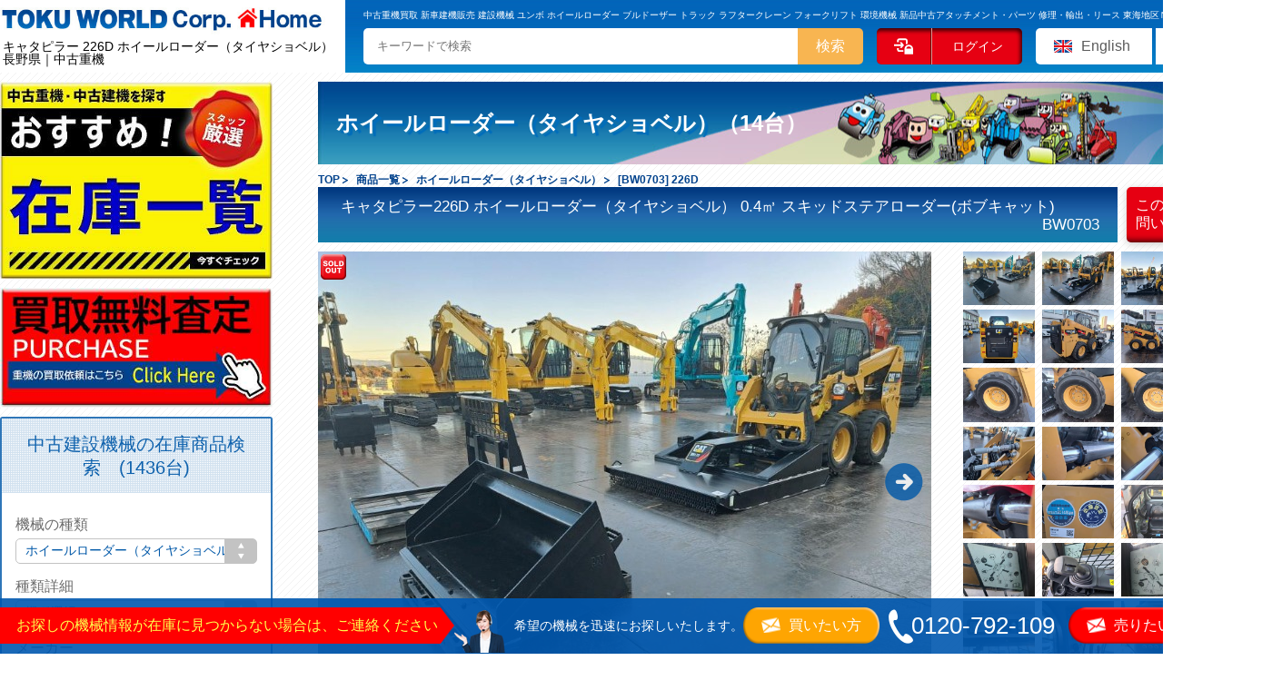

--- FILE ---
content_type: text/html; charset=UTF-8
request_url: https://toku-world.com/stock/wheel_loader/7625
body_size: 14123
content:
<!doctype html>
		<html lang="ja">
			<head>
				
				<meta http-equiv="Content-Type" content="text/html; charset=UTF-8" />
				<meta http-equiv="Content-Style-Type" content="text/css" />
				<meta http-equiv="Content-Script-Type" content="text/javascript" />
				<meta http-equiv="Content-Language" content="ja" />
				<meta name="format-detection" content="telephone=no"> 
				<meta name="viewport" content="width=device-width,user-scalable=yes,maximum-scale=5" />
				<title>キャタピラー 226D ホイールローダー（タイヤショベル） 長野県中古重機・建機販売｜【TOKUWORLD】トクワールドBW0703</title>
				<meta name="Description" content="キャタピラー 226D ホイールローダー（タイヤショベル） 長野県中古重機の商品ページです。0.4㎥ スキッドステアローダー(ボブキャット)   中古重機、建機の販売なら【トクワールド】BW0703。" />
				<meta name="Keywords" content="キャタピラー 226D ホイールローダー（タイヤショベル） 長野県,中古,重機,建機,建設機械" />
				

<meta property="og:locale" content="ja_JP"/>
<meta property="og:title" content="キャタピラー 226D ホイールローダー（タイヤショベル） 長野県中古重機・建機販売｜【TOKUWORLD】トクワールドBW0703"/>
<meta property="og:description" content="キャタピラー 226D ホイールローダー（タイヤショベル） 長野県中古重機の商品ページです。0.4㎥ スキッドステアローダー(ボブキャット)   中古重機、建機の販売なら【トクワールド】BW0703。"/>
<meta property="og:url" content="https://toku-world.com/stock/wheel_loader/7625"/>
<meta property="og:site_name" content="トクワールド"/>
<meta property="og:type" content="article"/>
<meta property="og:image" content="https://toku-world.com/user_images/items/7625/0120231214085710657a44d699b65.jpg"/>
<meta property="og:image:width" content="675"/>
<meta property="og:image:height" content="506"/>
<meta property="fb:admins" content="0000000000000000" />
<meta property="fb:app_id" content="00000000000000000" />

				<link rel="alternate" hreflang="en" href="https://toku-world.com/en/">
				<link rel="alternate" hreflang="cn" href="https://toku-world.com/cn/">
				<link rel="alternate" hreflang="x-default" href="https://toku-world.com/ ">
				
				<link rel="stylesheet" href="https://toku-world.com/css/default.css?v=2025-12-23 16:51:07" >
				<link rel="stylesheet" href="https://toku-world.com/css/common.css?v=2025-12-23 16:51:07" >
				
<link rel="stylesheet" href="/css/slick.css" />
<link rel="stylesheet" href="/css/slick-theme.css" />
<link rel="stylesheet" href="/css/stock_detail.css" />

				<script src="https://toku-world.com/js/libs/html5shiv.js"></script>
				<link rel="icon" href="https://toku-world.com/favicon.png" type="image/x-icon"/>
				<link rel="shortcut icon" href="https://toku-world.com/favicon.png" type="image/x-icon"/>
				
				<script type="application/ld+json">
				{"@context": "https://schema.org",
				"@type": "BreadcrumbList",
				"itemListElement": [{
      "@type": "ListItem",
      "position": 1,
      "name": "TOP",
      "item": "https://toku-world.com/"
    },{
      "@type": "ListItem",
      "position": 2,
      "name": "商品一覧",
      "item": "https://toku-world.com/list/"
    },{
      "@type": "ListItem",
      "position": 3,
      "name": "ホイールローダー（タイヤショベル）",
      "item": "https://toku-world.com/stock/wheel_loader/"
    },{
      "@type": "ListItem",
      "position": 4,
      "name": "[BW0703]  226D",
      "item": "https://toku-world.com/stock/wheel_loader/7625"
    }]
}
</script>

				<!-- Global site tag (gtag.js) - Google Analytics -->
				<script async src="https://www.googletagmanager.com/gtag/js?id=G-NLJ6VDRCKQ"></script>
				<script>
				  window.dataLayer = window.dataLayer || [];
				  function gtag(){dataLayer.push(arguments);}
				  gtag('js', new Date());
				
				  gtag('config', 'G-NLJ6VDRCKQ');
				  gtag('config', 'UA-206582797-1');
				</script>
				<script type="text/javascript">
				    (function(c,l,a,r,i,t,y){
				        c[a]=c[a]||function(){(c[a].q=c[a].q||[]).push(arguments)};
				        t=l.createElement(r);t.async=1;t.src="https://www.clarity.ms/tag/"+i;
				        y=l.getElementsByTagName(r)[0];y.parentNode.insertBefore(t,y);
				    })(window, document, "clarity", "script", "82gdd9ckbe");
				</script>
			</head>

			<body id="top">
				<header>
					<div class="bg_wrapper">
						<div class="h_bg">
							<div class="left">
								<a href="https://toku-world.com/" class="header_logo">
									<img src="https://toku-world.com/images/common/logo_01.jpg" alt="ロゴ" width="596" height="50" />
									 <h1 class="PC">キャタピラー 226D ホイールローダー（タイヤショベル） 長野県｜中古重機</h1>
								</a>
							</div>
							<div class="right">
								<form action="../../stock/" method="post">
									<div class="suld PC">中古重機買取 新車建機販売 建設機械 ユンボ ホイールローダー ブルドーザー トラック ラフタークレーン フォークリフト 環境機械 新品中古アタッチメント・パーツ 修理・輸出・リース 東海地区Ｎｏ.1</div>
									<div class="action-wrap">
										<!-- <select name="cat" id="">
											<option value="">すべてのカテゴリ</option>
											<option value="3" >ユンボ</option><option value="17" >ミニユンボ（ミニショベル）</option><option value="1" >クレーン</option><option value="9" >基礎機械</option><option value="2" >環境機械</option><option value="4" >ホイールローダー（タイヤショベル）</option><option value="7" >ブルドーザー</option><option value="6" >フォークリフト</option><option value="5" >トラック・運搬車両</option><option value="8" >ロードローラー</option><option value="10" >グレーダー・フィニッシャー</option><option value="20" >道路機械その他</option><option value="11" >高所作業車</option><option value="12" >キャリアダンプ</option><option value="13" >発電機</option><option value="18" >溶接機</option><option value="19" >コンプレッサー</option><option value="14" >建機その他</option><option value="15" >重機アタッチメント</option><option value="16" >部品・パーツ（建機用）</option>
										</select> -->
										<div class="search-wrap">
											<input type="text" name="keyword" placeholder="キーワードで検索" value="" /><input type="submit" name="submit" value="検索">
										</div>
										<div class="login-btn">
			<a href="https://toku-world.com/login/">
				<span class="icon"><img src="https://toku-world.com/images/common/login.svg" alt="ログイン" width="21" height="18"></span>
				<span class="text">ログイン</span>
			</a>
		</div>
										
				<div class="lang-btn">
					<a href="https://toku-world.com/en/stock/wheel_loader/7625" class="english">English</a>
					<a href="https://toku-world.com/cn/stock/wheel_loader/7625" class="china">中文</a>
				</div>
				
									</div>
								</form>
							</div>
						</div>
						
					</div>
				</header>
				<div id="main-wrapper">
	
<div class="pc_inner cfx">
	
		<div class="SP sp_inner">
			<form action="https://toku-world.com/stock/" method="post">

				<div class="search-wrap">
					<input type="text" name="keyword" placeholder="キーワードで検索" value="" /><input type="submit" name="submit" value="検索">
				</div>
			</form>
		</div>
		<main>
		<section id="underfv">
			<div class="inner">
				<a href="https://toku-world.com/stock/wheel_loader/">
					<h2> ホイールローダー（タイヤショベル）</h2>
					<p>（14台）</p>
				</a>
			</div>
		</section>

		<section id="bread">
			<div class="sp_inner">
				<ol class="cfx">
					<li>
						<a href="https://toku-world.com/"><span>TOP</span></a>
					</li>
					<li>
						<a href="https://toku-world.com/list/"><span>商品一覧</span></a>
					</li>
					<li>
						<a href="https://toku-world.com/stock/wheel_loader/"><span>ホイールローダー（タイヤショベル）</span></a>
					</li>
					<li>
						<a href="https://toku-world.com/stock/wheel_loader/7625"><span>[BW0703]  226D</span></a>
					</li>
				</ol>
			</div>
		</section>

		<section id="contents">
			<article class="wrap_title">
				<div class="sp_inner">
					<h2 class="title_stock_detail cfx">キャタピラー226D ホイールローダー（タイヤショベル）  0.4㎥ スキッドステアローダー(ボブキャット) <span>BW0703</span></h2>
					<div class="btn_contact">
						<a href="https://toku-world.com/contact/?id=7625">この機械について<br />問い合わせる</a>
					</div>
				</div>
			</article>

			<article id="image_slide">
				<article class="float_wrapper cfx">
					<div class="sp_inner">
						<div id="mainimg" class="left">
	<!-- 						<img src="https://toku-world.com/images/common/icon.svg" alt="icon" class="SP swipeicon" /> -->
							<div class="icons"><img class="tag_new" src="https://toku-world.com/images/stock/icon_03.svg" alt="最近の中古建機・中古重機販売状況" width="28" height="28" /></div>
							<div class="next"><a href="#"><img src="https://toku-world.com/images/stock/icn_next.png" alt="icn_next" width="42" height="42" /></a></div>							<div class="image_disp"><img data-id="1" src="https://toku-world.com/user_images/items/7625/0120231214085710657a44d699b65.jpg" alt="ホイールローダー（タイヤショベル） 226D" width="675" height="506" /></div>
							<div class="prev hide"><a href="#"><img src="https://toku-world.com/images/stock/icn_prev.png" alt="ホイールローダー（タイヤショベル）icn_prev" width="42" height="42" /></a></div>
							<p class="tag_spec" style="background: #09dbf4;">スキッドステアローダー(ボブキャット)</p>							<div class="PC">
				<article class="yt-wrapper">
					<h2>226Dホイールローダー（タイヤショベル）の重機・建機の動画</h2>
					<div class="youtube"><iframe width="500" height="281" src="//www.youtube.com/embed/1AQZ-AvffVQ" frameborder="0" allowfullscreen playsinline></iframe></div>
				</article>
				</div>
						</div>
	
						<div class="right">
							<div class="slide-wrap">
	
								<ul id="thumbimg" class="cfx slider multiple-items"><li style="background: #fff;"><img src="../../user_images/items/7625/thumbnail/0120231214085710657a44d699b65.jpg" alt="ホイールローダー（タイヤショベル）226D" width="275" height="207" /></li><li style="background: #fff;"><img src="../../user_images/items/7625/thumbnail/0220231214085721657a44e11b672.jpg" alt="ホイールローダー（タイヤショベル）226D" width="275" height="207" /></li><li style="background: #fff;"><img src="../../user_images/items/7625/thumbnail/0320231214085730657a44ea6012f.jpg" alt="ホイールローダー（タイヤショベル）226D" width="275" height="207" /></li><li style="background: #fff;"><img src="../../user_images/items/7625/thumbnail/0420231214085730657a44ea63d93.jpg" alt="ホイールローダー（タイヤショベル）226D" width="275" height="207" /></li><li style="background: #fff;"><img src="../../user_images/items/7625/thumbnail/0520231214085730657a44ea678b2.jpg" alt="ホイールローダー（タイヤショベル）226D" width="275" height="207" /></li><li style="background: #fff;"><img src="../../user_images/items/7625/thumbnail/0620231214085730657a44ea74e7c.jpg" alt="ホイールローダー（タイヤショベル）226D" width="275" height="207" /></li><li style="background: #fff;"><img src="../../user_images/items/7625/thumbnail/0720231214085730657a44eac418c.jpg" alt="ホイールローダー（タイヤショベル）226D" width="275" height="207" /></li><li style="background: #fff;"><img src="../../user_images/items/7625/thumbnail/0820231214085730657a44eac82eb.jpg" alt="ホイールローダー（タイヤショベル）226D" width="275" height="207" /></li><li style="background: #fff;"><img src="../../user_images/items/7625/thumbnail/0920231214085729657a44e9ccf28.jpg" alt="ホイールローダー（タイヤショベル）226D" width="275" height="207" /></li><li style="background: #fff;"><img src="../../user_images/items/7625/thumbnail/1020231214085729657a44e9d3323.jpg" alt="ホイールローダー（タイヤショベル）226D" width="275" height="207" /></li><li style="background: #fff;"><img src="../../user_images/items/7625/thumbnail/1120231214085729657a44e9da5c8.jpg" alt="ホイールローダー（タイヤショベル）226D" width="275" height="207" /></li><li style="background: #fff;"><img src="../../user_images/items/7625/thumbnail/1220231214085729657a44e9e3bc6.jpg" alt="ホイールローダー（タイヤショベル）226D" width="275" height="207" /></li><li style="background: #fff;"><img src="../../user_images/items/7625/thumbnail/1320231214085729657a44e9e9da5.jpg" alt="ホイールローダー（タイヤショベル）226D" width="275" height="207" /></li><li style="background: #fff;"><img src="../../user_images/items/7625/thumbnail/1420231214085724657a44e4aeb9a.jpg" alt="ホイールローダー（タイヤショベル）226D" width="275" height="207" /></li><li style="background: #fff;"><img src="../../user_images/items/7625/thumbnail/1520231214085724657a44e4b6da5.jpg" alt="ホイールローダー（タイヤショベル）226D" width="275" height="207" /></li><li style="background: #fff;"><img src="../../user_images/items/7625/thumbnail/1620231214085724657a44e4ba972.jpg" alt="ホイールローダー（タイヤショベル）226D" width="275" height="207" /></li><li style="background: #fff;"><img src="../../user_images/items/7625/thumbnail/1720231214085724657a44e4bfabb.jpg" alt="ホイールローダー（タイヤショベル）226D" width="275" height="207" /></li><li style="background: #fff;"><img src="../../user_images/items/7625/thumbnail/1820231214085727657a44e7ebf00.jpg" alt="ホイールローダー（タイヤショベル）226D" width="275" height="207" /></li><li style="background: #fff;"><img src="../../user_images/items/7625/thumbnail/1920231214085730657a44ea8b316.jpg" alt="ホイールローダー（タイヤショベル）226D" width="275" height="207" /></li><li style="background: #fff;"><img src="../../user_images/items/7625/thumbnail/2020231214085729657a44e9f20de.jpg" alt="ホイールローダー（タイヤショベル）226D" width="275" height="207" /></li><li style="background: #fff;"><img src="../../user_images/items/7625/thumbnail/2120231214085728657a44e80ac99.jpg" alt="ホイールローダー（タイヤショベル）226D" width="275" height="207" /></li><li style="background: #fff;"><img src="../../user_images/items/7625/thumbnail/2220231214085730657a44ea01b48.jpg" alt="ホイールローダー（タイヤショベル）226D" width="275" height="207" /></li><li style="background: #fff;"><img src="../../user_images/items/7625/thumbnail/2320231214085728657a44e80f5b8.jpg" alt="ホイールローダー（タイヤショベル）226D" width="275" height="207" /></li><li style="background: #fff;"><img src="../../user_images/items/7625/thumbnail/2420231214085728657a44e82078e.jpg" alt="ホイールローダー（タイヤショベル）226D" width="275" height="207" /></li><li style="background: #fff;"><img src="../../user_images/items/7625/thumbnail/2520231214085728657a44e82694f.jpg" alt="ホイールローダー（タイヤショベル）226D" width="275" height="207" /></li><li style="background: #fff;"><img src="../../user_images/items/7625/thumbnail/2620231214085728657a44e82a58b.jpg" alt="ホイールローダー（タイヤショベル）226D" width="275" height="207" /></li><li style="background: #fff;"><img src="../../user_images/items/7625/thumbnail/2720231214085728657a44e82e15a.jpg" alt="ホイールローダー（タイヤショベル）226D" width="275" height="207" /></li><li style="background: #fff;"><img src="../../user_images/items/7625/thumbnail/2820231214085728657a44e831b71.jpg" alt="ホイールローダー（タイヤショベル）226D" width="275" height="207" /></li><li style="background: #fff;"><img src="../../user_images/items/7625/thumbnail/2920231214085728657a44e835767.jpg" alt="ホイールローダー（タイヤショベル）226D" width="275" height="207" /></li><li style="background: #fff;"><img src="../../user_images/items/7625/thumbnail/3020231214085728657a44e839297.jpg" alt="ホイールローダー（タイヤショベル）226D" width="275" height="207" /></li><li style="background: #fff;"><img src="../../user_images/items/7625/thumbnail/3120231214085726657a44e6aee96.jpg" alt="ホイールローダー（タイヤショベル）226D" width="275" height="207" /></li><li style="background: #fff;"><img src="../../user_images/items/7625/thumbnail/3220231214085726657a44e6b56c8.jpg" alt="ホイールローダー（タイヤショベル）226D" width="275" height="207" /></li><li style="background: #fff;"><img src="../../user_images/items/7625/thumbnail/3320231214085730657a44ea8ed9d.jpg" alt="ホイールローダー（タイヤショベル）226D" width="275" height="207" /></li><li style="background: #fff;"><img src="../../user_images/items/7625/thumbnail/3420231214085728657a44e83cd96.jpg" alt="ホイールローダー（タイヤショベル）226D" width="275" height="207" /></li><li style="background: #fff;"><img src="../../user_images/items/7625/thumbnail/3520231214085730657a44ea97669.jpg" alt="ホイールローダー（タイヤショベル）226D" width="275" height="207" /></li><li style="background: #fff;"><img src="../../user_images/items/7625/thumbnail/3620231214085728657a44e8461a2.jpg" alt="ホイールローダー（タイヤショベル）226D" width="275" height="207" /></li><li style="background: #fff;"><img src="../../user_images/items/7625/thumbnail/3720231214085723657a44e357cb0.jpg" alt="ホイールローダー（タイヤショベル）226D" width="275" height="207" /></li><li style="background: #fff;"><img src="../../user_images/items/7625/thumbnail/3820231214085730657a44ea23ff2.jpg" alt="ホイールローダー（タイヤショベル）226D" width="275" height="207" /></li><li style="background: #fff;"><img src="../../user_images/items/7625/thumbnail/3920231214085730657a44ea2e4d5.jpg" alt="ホイールローダー（タイヤショベル）226D" width="275" height="207" /></li><li style="background: #fff;"><img src="../../user_images/items/7625/thumbnail/4020231214085730657a44ea334fa.jpg" alt="ホイールローダー（タイヤショベル）226D" width="275" height="207" /></li><li style="background: #fff;"><img src="../../user_images/items/7625/thumbnail/4120231214085730657a44ea3cfd5.jpg" alt="ホイールローダー（タイヤショベル）226D" width="275" height="207" /></li><li style="background: #fff;"><img src="../../user_images/items/7625/thumbnail/4220231214085730657a44ea45f42.jpg" alt="ホイールローダー（タイヤショベル）226D" width="275" height="207" /></li><li style="background: #fff;"><img src="../../user_images/items/7625/thumbnail/4320231214085727657a44e71fb94.jpg" alt="ホイールローダー（タイヤショベル）226D" width="275" height="207" /></li><li style="background: #fff;"><img src="../../user_images/items/7625/thumbnail/4420231214085732657a44ec21aaf.jpg" alt="ホイールローダー（タイヤショベル）226D" width="275" height="207" /></li><li style="background: #fff;"><img src="../../user_images/items/7625/thumbnail/4520231214085730657a44eab52a9.jpg" alt="ホイールローダー（タイヤショベル）226D" width="275" height="207" /></li><li style="background: #fff;"><img src="../../user_images/items/7625/thumbnail/4620231214085730657a44eabe8fe.jpg" alt="ホイールローダー（タイヤショベル）226D" width="275" height="207" /></li><li style="background: #fff;"><img src="../../user_images/items/7625/thumbnail/4720231214085732657a44eccac32.jpg" alt="ホイールローダー（タイヤショベル）226D" width="275" height="207" /></li><li style="background: #fff;"><img src="../../user_images/items/7625/thumbnail/4820231214085729657a44e99d6bb.jpg" alt="ホイールローダー（タイヤショベル）226D" width="275" height="207" /></li></ul>								
		<div class="btn_download">
			<form action="../../download.php" method="post">
				<input type="hidden" name="id" value="7625" />
				<input type="hidden" name="t" value="1856742120694a49eb2f89e" />
				<input type="submit" name="submit" value="写真を一括ダウンロード" />
			</form>
		</div>
																</div>
							<div class="btn_contact_sp SP">
								<a href="https://toku-world.com/contact/?id=7625">この機械について問い合わせる</a>
							</div>
						</div>
					</div>
					<div class="SP_hide">
				<article class="yt-wrapper">
					<h2>226Dホイールローダー（タイヤショベル）の重機・建機の動画</h2>
					<div class="youtube"><iframe width="500" height="281" src="//www.youtube.com/embed/1AQZ-AvffVQ" frameborder="0" allowfullscreen playsinline></iframe></div>
				</article>
				</div>
				</article>
			</article>
			
			<div class="sp_inner">
				<h2 class="line"><span class="PC">◆</span>226Dホイールローダー（タイヤショベル）の詳細です。</h2>
			</div>
			
			<article class="wrap_table PC">
				<div class="sp_inner">
					<table>
						<tr class="row1">
							<th class="col1">ID</th>
							<th class="col1" colspan="4">BW0703</th>
						</tr>
						<tr class="row3">
							<th>機種</th>
							<td class="allcol2" colspan="2">ホイールローダー（タイヤショベル）</td>
							<th class="col2">商品説明</th>
						</tr>
						<tr class="row3">
							<th>メーカー</th>
							<td class="allcol2" colspan="2"><a href="../maker/cat/" style="color:#0004ff; text-decoration: underline;">キャタピラー</a></td>
							<td class="col2 vt" rowspan="9">
								<p class="overs">スキッドステアローダー(ボブキャット)<br />エアコン<br />キャビン(ROPS)<br />バックモニター<br />メーカー譲渡証<br />排ガス特定特殊(2014)<br />暗証番号<br />
フォーク付き（L：1210mm）<br />
バケット付き（W：1550mm）<br />
ブラシカッター付き（L：2000mm/W：1870mm）<br />
ブラシカッター用配管あり<br />
油圧ワンタッチ</p>
							</td>
						</tr>
						<tr>
							<th>型式</th>
							<td class="allcol2" colspan="2">226D</td>
						</tr>
						<tr>
							<th>車体番号</th>
							<td class="allcol2" colspan="2">HRD02852</td>
						</tr>
						<tr>
							<th>年式</th>
							<td class="allcol2" colspan="2">2018(H30)</td>
						</tr>
						<tr>
							<th>クラス</th>
							<td class="allcol2" colspan="2">0.4㎥</td>
						</tr>
						<tr>
							<th>メーター</th>
							<td class="allcol2">773hr</td>
							<td width="50">＊K</td>
						</tr>
						<tr class="row8">
							<th>価格（税別）</th>
							<td class="col2 allcol2" colspan="2">
								<p class="st4">販売済<span> ：似た機械のお問い合わせは<a href="https://toku-world.com/contact/?id=7625"> こちら </a>から</span></p>
							</td>
						</tr>
						<tr>
							<th>備考</th>
							<td class="allcol2" colspan="2">高年式・ローアワー<br />
デラックスタイプ<br />
フォーク・バケット・草刈りブラシ付属</td>
						</tr>
						<tr>
							<th>場所</th>
							<td class="allcol2" colspan="2">長野県</td>
						</tr>
					</table>
				</div>
			</article>

			<article class="wrap_table SP">
				<div class="sp_inner">
					<table>
						<tr class="row1">
							<th class="col1">在庫ID</th>
							<th class="col1" colspan="2">BW0703</th>
						</tr>
	<!--
						<tr class="row3">
							<th>機種</th>
							<td class="allcol2" colspan="2">ホイールローダー（タイヤショベル）</td>
						</tr>
	-->
						
						<tr class="row3">
							<th>メーカー</th>
							<td class="allcol2" colspan="2"><a href="../maker/cat/">キャタピラー</a></td>
						</tr>
						<tr class="row3">
							<th>型式</th>
							<td class="allcol2" colspan="2">226D</td>
						</tr>
						<tr>
							<th>車体番号</th>
							<td class="allcol2" colspan="2">HRD02852</td>
						</tr>
						<tr>
							<th>年式</th>
							<td class="allcol2" colspan="2">2018(H30)</td>
						</tr>
						<tr>
							<th>クラス</th>
							<td class="allcol2" colspan="2">0.4㎥</td>
						</tr>
						<tr>
							<th>メーター</th>
							<td class="allcol2">773hr</td>
							<td width="40">＊K</td>
						</tr>
						<tr class="row8">
							<th>価格（税別）</th>
							<td class="col2 allcol2" colspan="2">
								<p class="st4">販売済<span> ：似た機械のお問い合わせは<a href="https://toku-world.com/contact/?id=7625"> こちら </a>から</span></p>
							</td>
						</tr>
						<tr>
							<th>備考</th>
							<td class="allcol2" colspan="2">高年式・ローアワー<br />
デラックスタイプ<br />
フォーク・バケット・草刈りブラシ付属</td>
						</tr>
						<tr>
							<th>場所</th>
							<td class="allcol2" colspan="2">長野県</td>
						</tr>
					</table>
					<article class="bot_box cfx">
						<dl>
							<dt>商品説明</dt>
							<dd>スキッドステアローダー(ボブキャット)<br />エアコン<br />キャビン(ROPS)<br />バックモニター<br />メーカー譲渡証<br />排ガス特定特殊(2014)<br />暗証番号<br />
フォーク付き（L：1210mm）<br />
バケット付き（W：1550mm）<br />
ブラシカッター付き（L：2000mm/W：1870mm）<br />
ブラシカッター用配管あり<br />
油圧ワンタッチ</dd>
						</dl>
					</article>
				</div>
			</article>

			<div class="sp_inner">
				<h2 class="PC">◆226Dホイールローダー（タイヤショベル）の購買ポイントです。</h2>
				<dl class="point">
					<dt class="PC">ポイント</dt>
					<dt class="SP">226Dホイールローダー（タイヤショベル）のポイント</dt>
					<dd>＊程度良い<br />
＊高年式<br />
＊ローアワー<br />
 <br />
＊国内メンテナンス済（EGオイル・EG、フェールエレメント交換済）<br />
＊燃料タンク洗浄済<br />
＊バッテリー新品交換済<br />
＊燃料ポンプ交換済<br />
キャタピラーのスキッドステアローダー、「226D」が入荷しました。人気の高年式・ローアワー機でフォーク、バケットに加えて草木の伐採や刈払いの用途で活躍できるブラシカッターも付属しています。<br />
<br />
コンディションも良好の為、幅広いお客様にお勧めできる機械になります。試乗も可能ですので、是非お問い合わせをお待ちしております。</dd>
				</dl>
	
				<div class="add_contact">
					<div class="PC">
						<a href="https://toku-world.com/contact/?id=7625">この機械について問い合わせる</a>
					</div>
					<div class="SP">
						<a href="https://toku-world.com/contact/?id=7625">この機械について問い合わせる</a>
					</div>
				</div>

				<div class="commitment">
					<h2 class="commitment-claim">
						「トクワールドの品質」<strong class="commitment-number-emphasis">3</strong><span class="commitment-text-emphasis">つのこだわり</span></h2>
					<section class="commitment-wrapper">
						<div class="commitment-content"><img src="/images/quality/check.jpg" class="commitment-image">
							<h3 class="commitment-head">仕入れのこだわり</h3>
							<p class="commitment-paragraph">買取する機械は全て専門のスタッフが隅々まで検品を行い、納得のいく機械だけを仕入れています。その機械がどの様な現場で、どの様な使われ方や管理をされていたかが最も重要なポイントになりますので、仕入れの段階から機械の品質には特にこだわっています。</p>
						</div>
						<div class="commitment-content"><img src="/images/quality/maintenance.jpg" class="commitment-image">
							<h3 class="commitment-head">品質へのこだわり</h3>
							<p class="commitment-paragraph">仕入れから納車までに最大5回もの点検を行い、特定自主検査の20項目を上回る31項目の点検や、整備・メンテナンスを行っています。塗装も自動車レベルの高品質な3コート塗装で仕上げていますので、まるで新車の様な外観と、安心して使える品質を両立させています。</p>
						</div>
						<div class="commitment-content"><img src="/images/quality/commitment.jpg" class="commitment-image">
							<h3 class="commitment-head">サービスのこだわり</h3>
							<p class="commitment-paragraph">トクワールドではお客様一人一人に専属のスタッフがアドバイザーとして寄り添い、導入する機械のご相談から納車後のアフターサポートまでしっかりご対応させていただきますので、販売、買取に限らず、重機に関するどんな些細な事でもお気軽にご相談下さい。</p>
						</div>
					</section>   
				</div>
	
				<section class="recommend">
					<h2>226Dホイールローダー（タイヤショベル）によく似た商品（機械）</h2>
					<ul class="cfx">
											</ul>
				</section><!-- RECOMMEND -->
	
				<section class="seen_history">
					<h2 class="PC"><span>最近見た</span>中古商品</h2>
					<h2 class="SP">最近見た中古商品</h2>
					<ul class="cfx">
						<p class="empty">最近見た商品が表示します。</p>					</ul>
				</section><!-- RECOMMEND -->
	
				<section class="others SP">
					<div>
						<a href="https://toku-world.com/stock/wheel_loader/">その他のホイールローダー（タイヤショベル）を探す</a>
					</div>
				</section>
				
				<section id="top_cat">
					<div><h2>重機・建機をカテゴリーから探す</h2><p>　(1436台)</p></div>
					<ul class="cfx">
						
				<li>
					<a href="https://toku-world.com/stock/excavator/">
						<img src="https://toku-world.com/images/index/category_images/new/cat_2_off.png" alt="ユンボ" width="116" height="72" />
						<p>ユンボ<br>(45)</p>
					</a>
				</li>
		
				<li>
					<a href="https://toku-world.com/stock/mini_excavator/">
						<img src="https://toku-world.com/images/index/category_images/new/cat_16_off.png" alt="ミニユンボ（ミニショベル）" width="116" height="72" />
						<p>ミニユンボ（ミニショベル）<br>(77)</p>
					</a>
				</li>
		
				<li>
					<a href="https://toku-world.com/stock/crane/">
						<img src="https://toku-world.com/images/index/category_images/new/cat_0_off.png" alt="クレーン" width="116" height="72" />
						<p>クレーン<br>(3)</p>
					</a>
				</li>
		
				<li>
					<a href="https://toku-world.com/stock/foundation_machines/">
						<img src="https://toku-world.com/images/index/category_images/new/cat_8_off.png" alt="基礎機械" width="116" height="72" />
						<p>基礎機械<br>(6)</p>
					</a>
				</li>
		
				<li>
					<a href="https://toku-world.com/stock/recycling_machine/">
						<img src="https://toku-world.com/images/index/category_images/new/cat_1_off.png" alt="環境機械" width="116" height="72" />
						<p>環境機械<br>(15)</p>
					</a>
				</li>
		
				<li>
					<a href="https://toku-world.com/stock/wheel_loader/">
						<img src="https://toku-world.com/images/index/category_images/new/cat_3_off.png" alt="ホイールローダー（タイヤショベル）" width="116" height="72" />
						<p>ホイールローダー（タイヤショベル）<br>(14)</p>
					</a>
				</li>
		
				<li>
					<a href="https://toku-world.com/stock/bulldozer/">
						<img src="https://toku-world.com/images/index/category_images/new/cat_6_off.png" alt="ブルドーザー" width="116" height="72" />
						<p>ブルドーザー<br>(3)</p>
					</a>
				</li>
		
				<li>
					<a href="https://toku-world.com/stock/forklift/">
						<img src="https://toku-world.com/images/index/category_images/new/cat_5_off.png" alt="フォークリフト" width="116" height="72" />
						<p>フォークリフト<br>(6)</p>
					</a>
				</li>
		
				<li>
					<a href="https://toku-world.com/stock/truck_vehicle/">
						<img src="https://toku-world.com/images/index/category_images/new/cat_4_off.png" alt="トラック・運搬車両" width="116" height="72" />
						<p>トラック・運搬車両<br>(13)</p>
					</a>
				</li>
		
				<li>
					<a href="https://toku-world.com/stock/roller/">
						<img src="https://toku-world.com/images/index/category_images/new/cat_7_off.png" alt="ロードローラー" width="116" height="72" />
						<p>ロードローラー<br>(7)</p>
					</a>
				</li>
		
				<li>
					<a href="https://toku-world.com/stock/graders_finisher/">
						<img src="https://toku-world.com/images/index/category_images/new/cat_9_off.png" alt="グレーダー・フィニッシャー" width="116" height="72" />
						<p>グレーダー・フィニッシャー<br>(1)</p>
					</a>
				</li>
		
				<li>
					<a href="https://toku-world.com/stock/road_rollers/">
						<img src="https://toku-world.com/images/index/category_images/new/cat_19_off.png" alt="道路機械その他" width="116" height="72" />
						<p>道路機械その他<br>(18)</p>
					</a>
				</li>
		
				<li>
					<a href="https://toku-world.com/stock/aerial_work/">
						<img src="https://toku-world.com/images/index/category_images/new/cat_10_off.png" alt="高所作業車" width="116" height="72" />
						<p>高所作業車<br>(3)</p>
					</a>
				</li>
		
				<li>
					<a href="https://toku-world.com/stock/carrier_dump/">
						<img src="https://toku-world.com/images/index/category_images/new/cat_11_off.png" alt="キャリアダンプ" width="116" height="72" />
						<p>キャリアダンプ<br>(7)</p>
					</a>
				</li>
		
				<li>
					<a href="https://toku-world.com/stock/generator/">
						<img src="https://toku-world.com/images/index/category_images/new/cat_12_off.png" alt="発電機" width="116" height="72" />
						<p>発電機<br>(11)</p>
					</a>
				</li>
		
				<li>
					<a href="https://toku-world.com/stock/welders/">
						<img src="https://toku-world.com/images/index/category_images/new/cat_17_off.png" alt="溶接機" width="116" height="72" />
						<p>溶接機<br>(12)</p>
					</a>
				</li>
		
				<li>
					<a href="https://toku-world.com/stock/compressor/">
						<img src="https://toku-world.com/images/index/category_images/new/cat_18_off.png" alt="コンプレッサー" width="116" height="72" />
						<p>コンプレッサー<br>(17)</p>
					</a>
				</li>
		
				<li>
					<a href="https://toku-world.com/stock/other_machinery/">
						<img src="https://toku-world.com/images/index/category_images/new/cat_13_off.png" alt="建機その他" width="116" height="72" />
						<p>建機その他<br>(65)</p>
					</a>
				</li>
		
				<li>
					<a href="https://toku-world.com/stock/attachments/">
						<img src="https://toku-world.com/images/index/category_images/new/cat_14_off.png" alt="重機アタッチメント" width="116" height="72" />
						<p>重機アタッチメント<br>(806)</p>
					</a>
				</li>
		
				<li>
					<a href="https://toku-world.com/stock/parts/">
						<img src="https://toku-world.com/images/index/category_images/new/cat_15_off.png" alt="部品・パーツ（建機用）" width="116" height="72" />
						<p>部品・パーツ（建機用）<br>(307)</p>
					</a>
				</li>
							</ul>
				</section><!-- top_cat -->
	
				<article class="contact">
					<h3>226Dホイールローダー（タイヤショベル）はご希望の条件に当てはまりましたか？</h3>
					<h4>
						<div>お問い合わせ</div>
					</h4>
					<p class="txt">株式会社トクワールドでは熟練のスタッフにより長年の<br class="PC" />実績と全国ネットワークを培ってきました。<br />全力でお探しの機械をご案内いたします。</p>
					<article class="float_wrapper cfx">
						<div class="left">
							<div class="btn"><a href="https://toku-world.com/contact/?id=7625">メールでのお問合せ</a></div>
						</div>
	
						<div class="right">
							<div class="btn">
								<p>お電話でのお問い合わせ</p>
								<a href="tel:0120-792-109">0120-792-109</a>
							</div>
						</div>
					</article>
				</article>
			</div>
			</section>
			
			<!--<div class="sp_inner">
				<div class="add_contact">
					<div class="SP">
						<a href="https://toku-world.com/contact/?id=7625">この機械について問い合わせる</a>
					</div>
				</div>
		
				<div class="backpage">
					<a href="./">ホイールローダー（タイヤショベル）の商品在庫に戻る</a>
				</div>
		
			</div>-->
	</main>
	
	<section id="search_aside">
		
			<div class="totop">
				<a href="https://toku-world.com/list/"><img src="https://toku-world.com/images/index/navi_pc_sp_01.jpg?var2" alt="豊富な在庫一覧 中古重機 中古建機 販売" width="365" height="105" /></a>
				<a href="https://toku-world.com/purchase/" class="purchase-bnr"><img src="https://toku-world.com/images/index/navi_pc_sp_02.png?var2" alt="重機買取リスト" width="260" height="113.5" /></a>
			</div>
		
		<form action="https://toku-world.com/stock/" method="get">
			<div class="serch-stock SP">
				<p>フリーワード検索</p>
				<div class="search-wrap-stock">
					<input type="text" name="keyword2" placeholder="PC350 解体機" value="" /><input type="submit" name="" value="検索">
				</div>
			</div>
		</form>
		<section id="search_form">
			<p class="title">中古建設機械の在庫商品検索　(1436台)</p>
			<article class="form">
				<form action="https://toku-world.com/stock/" method="post">
					<dl>
						<dt>機械の種類</dt>
						<dd><select id="cat" name="cat" data="cat_child" class="ajax_cat" ><option value="">機種選択</option><option value="3">ユンボ</option><option value="17">ミニユンボ（ミニショベル）</option><option value="1">クレーン</option><option value="9">基礎機械</option><option value="2">環境機械</option><option value="4" selected="selected">ホイールローダー（タイヤショベル）</option><option value="7">ブルドーザー</option><option value="6">フォークリフト</option><option value="5">トラック・運搬車両</option><option value="8">ロードローラー</option><option value="10">グレーダー・フィニッシャー</option><option value="20">道路機械その他</option><option value="11">高所作業車</option><option value="12">キャリアダンプ</option><option value="13">発電機</option><option value="18">溶接機</option><option value="19">コンプレッサー</option><option value="14">建機その他</option><option value="15">重機アタッチメント</option><option value="16">部品・パーツ（建機用）</option></select></dd>
						<dt>種類詳細</dt>
						<dd><select id="cat_child" name="cat_child"><option value="">機種選択</option></select></dd>
						<dt>メーカー</dt>
						<dd><select id="maker" name="maker"><option value="">選択してください</option><option value="3">コマツ</option><option value="14">日立建機</option><option value="13" selected="selected">キャタピラー</option><option value="4">コベルコ建機</option><option value="17">TCM</option><option value="16">ヤンマー</option><option value="18">川崎重工業</option><option value="9">古河ロックドリル</option><option value="12">三菱重工</option><option value="59">その他</option></select></dd>
						<dt>クラス、オプション、仕様など</dt>
						<dd><input type="text" name="keyword3" value="" placeholder="0.45　配管　排土板　クレーン　など
						" /></dd>
						
						<dt>
							<label for="distance_hour01"><input id="distance_hour01" type="radio" name="distance-and-time" value="1" checked  />稼働時間</label>
							<label for="distance_hour02"><input id="distance_hour02" type="radio" name="distance-and-time" value="2"  />走行距離</label>
						</dt>
						<dd class="center">
							<select name="hourfromstart" class="hourfrom">
								<optgroup id="type_heavy" label="稼働時間から">
									<option value="" selected="">下限なし</option><option value="0">0h</option>
									<option value="1000">1000h</option><option value="3000">3000h</option><option value="5000">5000h</option><option value="7000">7000h</option><option value="8000">8000h</option><option value="10000">10000h</option>
								</optgroup>
							</select>
							<select name="distfromstart" class="distfrom">
								<optgroup id="type_truck" label="走行距離から">
									<option value="" selected="">下限なし</option><option value="0">0万km</option>
									<option value="50000">5万km</option><option value="100000">10万km</option><option value="200000">20万km</option><option value="300000">30万km</option><option value="400000">40万km</option><option value="500000">50万km</option><option value="600000">60万km</option><option value="700000">70万km</option><option value="800000">80万km</option><option value="900000">90万km</option><option value="1000000">100万km</option>
								</optgroup>
							</select>
						</dd>
						<dd class="center">
							<span class="PC">〜</span>
							<select name="hourfromend" class="hourfrom">
								<optgroup id="type_heavy" label="稼働時間まで">
									<option value="" selected="">上限なし</option><option value="0">0h</option>
									<option value="1000">1000h</option><option value="3000">3000h</option><option value="5000">5000h</option><option value="7000">7000h</option><option value="8000">8000h</option><option value="10000">10000h</option>
								</optgroup>
							</select>
							<select name="distfromend" class="distfrom">
								<optgroup id="type_truck" label="走行距離まで">
									<option value="" selected="">上限なし</option><option value="0">0万km</option>
									<option value="50000">5万km</option><option value="100000">10万km</option><option value="200000">20万km</option><option value="300000">30万km</option><option value="400000">40万km</option><option value="500000">50万km</option><option value="600000">60万km</option><option value="700000">70万km</option><option value="800000">80万km</option><option value="900000">90万km</option><option value="1000000">100万km</option>
								</optgroup>
							</select>
						</dd>
						<dt>年式</dt>
						<dd class="center">
							<select name="yearstart" id="">
								<option value="" selected="">下限なし</option>
								<option value="2025">2025(R7)</option><option value="2024">2024(R6)</option><option value="2023">2023(R5)</option><option value="2022">2022(R4)</option><option value="2021">2021(R3)</option><option value="2020">2020(R2)</option><option value="2019">2019(H31/R1)</option><option value="2018">2018(H30)</option><option value="2017">2017(H29)</option><option value="2016">2016(H28)</option><option value="2015">2015(H27)</option><option value="2014">2014(H26)</option><option value="2013">2013(H25)</option><option value="2012">2012(H24)</option><option value="2011">2011(H23)</option><option value="2010">2010(H22)</option><option value="2009">2009(H21)</option><option value="2008">2008(H20)</option><option value="2007">2007(H19)</option><option value="2006">2006(H18)</option><option value="2005">2005(H17)</option><option value="2004">2004(H16)</option><option value="2003">2003(H15)</option><option value="2002">2002(H14)</option><option value="2001">2001(H13)</option><option value="2000">2000(H12)</option><option value="1999">1999(H11)</option><option value="1998">1998(H10)</option><option value="1997">1997(H9)</option><option value="1996">1996(H8)</option><option value="1995">1995(H7)</option><option value="1994">1994(H6)</option><option value="1993">1993(H5)</option><option value="1992">1992(H4)</option><option value="1991">1991(H3)</option><option value="1990">1990(H2)</option><option value="1989">1989(S64/H1)</option><option value="1988">1988(S63)</option><option value="1987">1987(S62)</option><option value="1986">1986(S61)</option><option value="1985">1985(S60)</option><option value="1984">1984(S59)</option><option value="1983">1983(S58)</option><option value="1982">1982(S57)</option><option value="1981">1981(S56)</option><option value="1980">1980(S55)</option><option value="1979">1979(S54)</option><option value="1978">1978(S53)</option><option value="1977">1977(S52)</option><option value="1976">1976(S51)</option><option value="1975">1975(S50)</option><option value="1974">1974(S49)</option><option value="1973">1973(S48)</option><option value="1972">1972(S47)</option><option value="1971">1971(S46)</option><option value="1970">1970(S45)</option>
							</select>
							<span class="PC">〜</span>
							<select name="yearend" id="">
								<option value="" selected="">上限なし</option>
								<option value="2025">2025(R7)</option><option value="2024">2024(R6)</option><option value="2023">2023(R5)</option><option value="2022">2022(R4)</option><option value="2021">2021(R3)</option><option value="2020">2020(R2)</option><option value="2019">2019(H31/R1)</option><option value="2018">2018(H30)</option><option value="2017">2017(H29)</option><option value="2016">2016(H28)</option><option value="2015">2015(H27)</option><option value="2014">2014(H26)</option><option value="2013">2013(H25)</option><option value="2012">2012(H24)</option><option value="2011">2011(H23)</option><option value="2010">2010(H22)</option><option value="2009">2009(H21)</option><option value="2008">2008(H20)</option><option value="2007">2007(H19)</option><option value="2006">2006(H18)</option><option value="2005">2005(H17)</option><option value="2004">2004(H16)</option><option value="2003">2003(H15)</option><option value="2002">2002(H14)</option><option value="2001">2001(H13)</option><option value="2000">2000(H12)</option><option value="1999">1999(H11)</option><option value="1998">1998(H10)</option><option value="1997">1997(H9)</option><option value="1996">1996(H8)</option><option value="1995">1995(H7)</option><option value="1994">1994(H6)</option><option value="1993">1993(H5)</option><option value="1992">1992(H4)</option><option value="1991">1991(H3)</option><option value="1990">1990(H2)</option><option value="1989">1989(S64/H1)</option><option value="1988">1988(S63)</option><option value="1987">1987(S62)</option><option value="1986">1986(S61)</option><option value="1985">1985(S60)</option><option value="1984">1984(S59)</option><option value="1983">1983(S58)</option><option value="1982">1982(S57)</option><option value="1981">1981(S56)</option><option value="1980">1980(S55)</option><option value="1979">1979(S54)</option><option value="1978">1978(S53)</option><option value="1977">1977(S52)</option><option value="1976">1976(S51)</option><option value="1975">1975(S50)</option><option value="1974">1974(S49)</option><option value="1973">1973(S48)</option><option value="1972">1972(S47)</option><option value="1971">1971(S46)</option><option value="1970">1970(S45)</option>
							</select>
						</dd>
						<dd class="center"><input type="submit" value="検索" name="submit" /></dd>
					</dl>
				</form>
			</article>
		</section>
	</section>
	</div>

	<footer>
    	<section id="about">
	    	<section class="inner cfx">
		    	<article class="logo_about"><img src="https://toku-world.com/images/common/logo_06.jpg?2" alt="TOKU WORLDロゴ" width="287" height="73" /></article>
				<article class="office_about">
				<ul class="cfx">
					<li>
						<dl>
							<dd>
								〒480-0305<br />
								愛知県春日井市坂下町1丁目1690番地8<br />
								TEL:<a href="tel:0568-88-7980">0568-88-7980</a>FAX:0568-88-7989<br /><br />
								営業時間　<br />
								月〜金 9：00〜18：00&nbsp;&nbsp;土 9：00〜12：00<br />（日・祝日は休み）
							</dd>
						</dl>
					</li>
				</ul>
			</article>
	    	</section>
    	</section>
   
    	<section id="foot_cats">
    		<div class="container">
    			<h5>中古重機</h5>
    			<div class="flex">
    		
    				<div class="col" style="min-width: 200px;">
    					<div id="cat3" class="parent active PC">
					<p class="head"><a href="https://toku-world.com/stock/excavator/">ユンボ</a></p>
					<div class="child" style="display: block;"><p><a href="https://toku-world.com/stock/excavator/excavator025/">ユンボ（バックホー）0.25クラス</a></p><p><a href="https://toku-world.com/stock/excavator/excavator045/">ユンボ（ショベルカー）0.45クラス</a></p><p><a href="https://toku-world.com/stock/excavator/excavator07/">ユンボ（油圧ショベル）0.7クラス～</a></p></div>
				</div>
				<div id="cat3" class="parent  SP">
					<p class="head"><a href="https://toku-world.com/stock/excavator/">ユンボ</a></p>
					<div class="child" style="display: none;"><p><a href="https://toku-world.com/stock/excavator/excavator025/">ユンボ（バックホー）0.25クラス</a></p><p><a href="https://toku-world.com/stock/excavator/excavator045/">ユンボ（ショベルカー）0.45クラス</a></p><p><a href="https://toku-world.com/stock/excavator/excavator07/">ユンボ（油圧ショベル）0.7クラス～</a></p></div>
				</div><div id="cat17" class="parent active PC">
					<p class="head"><a href="https://toku-world.com/stock/mini_excavator/">ミニユンボ（ミニショベル）</a></p>
					<div class="child" style="display: block;"><p><a href="https://toku-world.com/stock/mini_excavator/mini-excavator-1t/">ミニユンボ（ミニ油圧ショベル）~1t</a></p><p><a href="https://toku-world.com/stock/mini_excavator/mini-excavator-2-3t/">ミニユンボ（ミニショベル）2t~3t</a></p><p><a href="https://toku-world.com/stock/mini_excavator/mini-excavator-4-5t/">ミニユンボ（ミニバックホー）4t~5t</a></p></div>
				</div>
				<div id="cat17" class="parent  SP">
					<p class="head"><a href="https://toku-world.com/stock/mini_excavator/">ミニユンボ（ミニショベル）</a></p>
					<div class="child" style="display: none;"><p><a href="https://toku-world.com/stock/mini_excavator/mini-excavator-1t/">ミニユンボ（ミニ油圧ショベル）~1t</a></p><p><a href="https://toku-world.com/stock/mini_excavator/mini-excavator-2-3t/">ミニユンボ（ミニショベル）2t~3t</a></p><p><a href="https://toku-world.com/stock/mini_excavator/mini-excavator-4-5t/">ミニユンボ（ミニバックホー）4t~5t</a></p></div>
				</div><div id="cat1" class="parent active PC">
					<p class="head"><a href="https://toku-world.com/stock/crane/">クレーン</a></p>
					<div class="child" style="display: block;"><p><a href="https://toku-world.com/stock/crane/rough-terrain-crane/">ラフタークレーン</a></p><p><a href="https://toku-world.com/stock/crane/truck-crane/">トラッククレーン</a></p><p><a href="https://toku-world.com/stock/crane/crawler-crane/">クローラークレーン</a></p><p><a href="https://toku-world.com/stock/crane/spider-crane/">カニクレーン</a></p><p><a href="https://toku-world.com/stock/crane/other-crane/">クレーンその他</a></p></div>
				</div>
				<div id="cat1" class="parent  SP">
					<p class="head"><a href="https://toku-world.com/stock/crane/">クレーン</a></p>
					<div class="child" style="display: none;"><p><a href="https://toku-world.com/stock/crane/rough-terrain-crane/">ラフタークレーン</a></p><p><a href="https://toku-world.com/stock/crane/truck-crane/">トラッククレーン</a></p><p><a href="https://toku-world.com/stock/crane/crawler-crane/">クローラークレーン</a></p><p><a href="https://toku-world.com/stock/crane/spider-crane/">カニクレーン</a></p><p><a href="https://toku-world.com/stock/crane/other-crane/">クレーンその他</a></p></div>
				</div>
    				</div>
 
    				<div class="col">
    					<div id="cat4" class="parent PC" >
					<p><a href="https://toku-world.com/stock/wheel_loader/">ホイールローダー（タイヤショベル）</a></p>
					<div class="child" style="display: none;"></div>
				</div>
				<div id="cat4" class="parent SP" >
					<p><a href="https://toku-world.com/stock/wheel_loader/">ホイールローダー（タイヤショベル）</a></p>
					<div class="child" style="display: none;"></div>
				</div><div id="cat7" class="parent PC" >
					<p><a href="https://toku-world.com/stock/bulldozer/">ブルドーザー</a></p>
					<div class="child" style="display: none;"></div>
				</div>
				<div id="cat7" class="parent SP" >
					<p><a href="https://toku-world.com/stock/bulldozer/">ブルドーザー</a></p>
					<div class="child" style="display: none;"></div>
				</div><div id="cat6" class="parent PC" >
					<p><a href="https://toku-world.com/stock/forklift/">フォークリフト</a></p>
					<div class="child" style="display: none;"></div>
				</div>
				<div id="cat6" class="parent SP" >
					<p><a href="https://toku-world.com/stock/forklift/">フォークリフト</a></p>
					<div class="child" style="display: none;"></div>
				</div><div id="cat8" class="parent PC" >
					<p><a href="https://toku-world.com/stock/roller/">ロードローラー</a></p>
					<div class="child" style="display: none;"></div>
				</div>
				<div id="cat8" class="parent SP" >
					<p><a href="https://toku-world.com/stock/roller/">ロードローラー</a></p>
					<div class="child" style="display: none;"></div>
				</div><div id="cat10" class="parent PC" >
					<p><a href="https://toku-world.com/stock/graders_finisher/">グレーダー・フィニッシャー</a></p>
					<div class="child" style="display: none;"></div>
				</div>
				<div id="cat10" class="parent SP" >
					<p><a href="https://toku-world.com/stock/graders_finisher/">グレーダー・フィニッシャー</a></p>
					<div class="child" style="display: none;"></div>
				</div><div id="cat20" class="parent PC" >
					<p><a href="https://toku-world.com/stock/road_rollers/">道路機械その他</a></p>
					<div class="child" style="display: none;"></div>
				</div>
				<div id="cat20" class="parent SP" >
					<p><a href="https://toku-world.com/stock/road_rollers/">道路機械その他</a></p>
					<div class="child" style="display: none;"></div>
				</div><div id="cat11" class="parent PC" >
					<p><a href="https://toku-world.com/stock/aerial_work/">高所作業車</a></p>
					<div class="child" style="display: none;"></div>
				</div>
				<div id="cat11" class="parent SP" >
					<p><a href="https://toku-world.com/stock/aerial_work/">高所作業車</a></p>
					<div class="child" style="display: none;"></div>
				</div><div id="cat12" class="parent PC" >
					<p><a href="https://toku-world.com/stock/carrier_dump/">キャリアダンプ</a></p>
					<div class="child" style="display: none;"></div>
				</div>
				<div id="cat12" class="parent SP" >
					<p><a href="https://toku-world.com/stock/carrier_dump/">キャリアダンプ</a></p>
					<div class="child" style="display: none;"></div>
				</div><div id="cat13" class="parent PC" >
					<p><a href="https://toku-world.com/stock/generator/">発電機</a></p>
					<div class="child" style="display: none;"></div>
				</div>
				<div id="cat13" class="parent SP" >
					<p><a href="https://toku-world.com/stock/generator/">発電機</a></p>
					<div class="child" style="display: none;"></div>
				</div><div id="cat18" class="parent PC" >
					<p><a href="https://toku-world.com/stock/welders/">溶接機</a></p>
					<div class="child" style="display: none;"></div>
				</div>
				<div id="cat18" class="parent SP" >
					<p><a href="https://toku-world.com/stock/welders/">溶接機</a></p>
					<div class="child" style="display: none;"></div>
				</div><div id="cat19" class="parent PC" >
					<p><a href="https://toku-world.com/stock/compressor/">コンプレッサー</a></p>
					<div class="child" style="display: none;"></div>
				</div>
				<div id="cat19" class="parent SP" >
					<p><a href="https://toku-world.com/stock/compressor/">コンプレッサー</a></p>
					<div class="child" style="display: none;"></div>
				</div><div id="cat14" class="parent PC" >
					<p><a href="https://toku-world.com/stock/other_machinery/">建機その他</a></p>
					<div class="child" style="display: none;"></div>
				</div>
				<div id="cat14" class="parent SP" >
					<p><a href="https://toku-world.com/stock/other_machinery/">建機その他</a></p>
					<div class="child" style="display: none;"></div>
				</div>
    				</div>
    				
    				<div class="col">
    					<div id="cat9" class="parent active PC">
					<p class="head"><a href="https://toku-world.com/stock/foundation_machines/">基礎機械</a></p>
					<div class="child" style="display: block;"><p><a href="https://toku-world.com/stock/foundation_machines/pile-driving-machine/">杭打抜機</a></p><p><a href="https://toku-world.com/stock/foundation_machines/vibro-hammer/">バイブロハンマー</a></p><p><a href="https://toku-world.com/stock/foundation_machines/silent-piler/">サイレントパイラー</a></p><p><a href="https://toku-world.com/stock/foundation_machines/earth-auger/">アースオーガー</a></p><p><a href="https://toku-world.com/stock/foundation_machines/earth-drill-machine/">アースドリル機</a></p><p><a href="https://toku-world.com/stock/foundation_machines/batching-plant/">バッチャープラント</a></p><p><a href="https://toku-world.com/stock/foundation_machines/rotator/"> 全旋回掘削機</a></p><p><a href="https://toku-world.com/stock/foundation_machines/ground-Improvement-machines/">地盤改良機</a></p><p><a href="https://toku-world.com/stock/foundation_machines/columnar-improvement-machine/">柱状改良機</a></p></div>
				</div>
				<div id="cat9" class="parent  SP" >
					<p class="head"><a href="https://toku-world.com/stock/foundation_machines/">基礎機械</a></p>
					<div class="child" style="display: none;"><p><a href="https://toku-world.com/stock/foundation_machines/pile-driving-machine/">杭打抜機</a></p><p><a href="https://toku-world.com/stock/foundation_machines/vibro-hammer/">バイブロハンマー</a></p><p><a href="https://toku-world.com/stock/foundation_machines/silent-piler/">サイレントパイラー</a></p><p><a href="https://toku-world.com/stock/foundation_machines/earth-auger/">アースオーガー</a></p><p><a href="https://toku-world.com/stock/foundation_machines/earth-drill-machine/">アースドリル機</a></p><p><a href="https://toku-world.com/stock/foundation_machines/batching-plant/">バッチャープラント</a></p><p><a href="https://toku-world.com/stock/foundation_machines/rotator/"> 全旋回掘削機</a></p><p><a href="https://toku-world.com/stock/foundation_machines/ground-Improvement-machines/">地盤改良機</a></p><p><a href="https://toku-world.com/stock/foundation_machines/columnar-improvement-machine/">柱状改良機</a></p></div>
				</div>
				<div id="cat2" class="parent active PC">
					<p class="head"><a href="https://toku-world.com/stock/recycling_machine/">環境機械</a></p>
					<div class="child" style="display: block;"><p><a href="https://toku-world.com/stock/recycling_machine/mobile-jaw-crusher/">自走式破砕機</a></p><p><a href="https://toku-world.com/stock/recycling_machine/mobile-wood-crusher/">自走式木材破砕機</a></p><p><a href="https://toku-world.com/stock/recycling_machine/mobile-vibrating-screen/">自走式スクリーン</a></p><p><a href="https://toku-world.com/stock/recycling_machine/soil-improvement-machine/">自走式土質改良機</a></p><p><a href="https://toku-world.com/stock/recycling_machine/other-recycling-machine/">環境機械その他</a></p></div>
				</div>
				<div id="cat2" class="parent  SP" >
					<p class="head"><a href="https://toku-world.com/stock/recycling_machine/">環境機械</a></p>
					<div class="child" style="display: none;"><p><a href="https://toku-world.com/stock/recycling_machine/mobile-jaw-crusher/">自走式破砕機</a></p><p><a href="https://toku-world.com/stock/recycling_machine/mobile-wood-crusher/">自走式木材破砕機</a></p><p><a href="https://toku-world.com/stock/recycling_machine/mobile-vibrating-screen/">自走式スクリーン</a></p><p><a href="https://toku-world.com/stock/recycling_machine/soil-improvement-machine/">自走式土質改良機</a></p><p><a href="https://toku-world.com/stock/recycling_machine/other-recycling-machine/">環境機械その他</a></p></div>
				</div>
				
    				</div>
    				
    				<div class="col">
    					<div id="cat5" class="parent active PC">
					<p class="head"><a href="https://toku-world.com/stock/truck_vehicle/">トラック・運搬車両</a></p>
					<div class="child" style="display: block;"><p><a href="https://toku-world.com/stock/truck_vehicle/dump-trucks/">ダンプ</a></p><p><a href="https://toku-world.com/stock/truck_vehicle/truck-with-crane/">ユニック車</a></p><p><a href="https://toku-world.com/stock/truck_vehicle/self-loader-truck/">セルフローダー</a></p><p><a href="https://toku-world.com/stock/truck_vehicle/garbage-truck/">パッカー車</a></p><p><a href="https://toku-world.com/stock/truck_vehicle/arm-roll-truck/">アームロール</a></p><p><a href="https://toku-world.com/stock/truck_vehicle/concrete-mixer-truck/">ミキサー車</a></p><p><a href="https://toku-world.com/stock/truck_vehicle/flatbed-truck/">平ボディトラック</a></p><p><a href="https://toku-world.com/stock/truck_vehicle/refrigerated-vehicle/">冷凍冷蔵車</a></p><p><a href="https://toku-world.com/stock/truck_vehicle/passenger-car/">乗用車</a></p><p><a href="https://toku-world.com/stock/truck_vehicle/other-vehicle/">車両その他</a></p></div>
				</div>
				<div id="cat5" class="parent  SP" >
					<p class="head"><a href="https://toku-world.com/stock/truck_vehicle/">トラック・運搬車両</a></p>
					<div class="child" style="display: none;"><p><a href="https://toku-world.com/stock/truck_vehicle/dump-trucks/">ダンプ</a></p><p><a href="https://toku-world.com/stock/truck_vehicle/truck-with-crane/">ユニック車</a></p><p><a href="https://toku-world.com/stock/truck_vehicle/self-loader-truck/">セルフローダー</a></p><p><a href="https://toku-world.com/stock/truck_vehicle/garbage-truck/">パッカー車</a></p><p><a href="https://toku-world.com/stock/truck_vehicle/arm-roll-truck/">アームロール</a></p><p><a href="https://toku-world.com/stock/truck_vehicle/concrete-mixer-truck/">ミキサー車</a></p><p><a href="https://toku-world.com/stock/truck_vehicle/flatbed-truck/">平ボディトラック</a></p><p><a href="https://toku-world.com/stock/truck_vehicle/refrigerated-vehicle/">冷凍冷蔵車</a></p><p><a href="https://toku-world.com/stock/truck_vehicle/passenger-car/">乗用車</a></p><p><a href="https://toku-world.com/stock/truck_vehicle/other-vehicle/">車両その他</a></p></div>
				</div>
    				</div>
    				
    				<div class="col">
    					<div id="cat15" class="parent active PC">
					<p class="head"><a href="https://toku-world.com/stock/attachments/">重機アタッチメント</a></p>
					<div class="child" style="display: block;"><p><a href="https://toku-world.com/stock/attachments/standard-bucket/">標準バケット</a></p><p><a href="https://toku-world.com/stock/attachments/skeleton-bucket/">スケルトンバケット</a></p><p><a href="https://toku-world.com/stock/attachments/slope-bucket/">法面バケット</a></p><p><a href="https://toku-world.com/stock/attachments/narrow-bucket/">幅狭バケット</a></p><p><a href="https://toku-world.com/stock/attachments/multiuse-bucket/">兼用バケット</a></p><p><a href="https://toku-world.com/stock/attachments/bucket-for-wheel-loader/">バケット（ホイールローダー用）</a></p><p><a href="https://toku-world.com/stock/attachments/stranger-bucket/">ストレンジャーバケット</a></p><p><a href="https://toku-world.com/stock/attachments/bucket-crasher/">バケットクラッシャー</a></p><p><a href="https://toku-world.com/stock/attachments/excavator-fork-grab/">フォーク・ハサミ（ユンボ用）</a></p><p><a href="https://toku-world.com/stock/attachments/grapple/">グラップル</a></p><p><a href="https://toku-world.com/stock/attachments/excavator-breaker/">油圧ブレーカー</a></p><p><a href="https://toku-world.com/stock/attachments/quick-hitch/">クイックヒッチ</a></p><p><a href="https://toku-world.com/stock/attachments/purverizer/">小割機（パクラー）</a></p><p><a href="https://toku-world.com/stock/attachments/used-crusher/">大割機（クラッシャー）</a></p><p><a href="https://toku-world.com/stock/attachments/cutter/">カッター（ユンボ用）</a></p><p><a href="https://toku-world.com/stock/attachments/lifting-magnet/">リフティングマグネット</a></p><p><a href="https://toku-world.com/stock/attachments/blade/">ブレード（建機用）</a></p><p><a href="https://toku-world.com/stock/attachments/attachment-other/">アタッチメントその他</a></p></div>
				</div>
				<div id="cat15" class="parent  SP" >
					<p class="head"><a href="https://toku-world.com/stock/attachments/">重機アタッチメント</a></p>
					<div class="child" style="display: none;"><p><a href="https://toku-world.com/stock/attachments/standard-bucket/">標準バケット</a></p><p><a href="https://toku-world.com/stock/attachments/skeleton-bucket/">スケルトンバケット</a></p><p><a href="https://toku-world.com/stock/attachments/slope-bucket/">法面バケット</a></p><p><a href="https://toku-world.com/stock/attachments/narrow-bucket/">幅狭バケット</a></p><p><a href="https://toku-world.com/stock/attachments/multiuse-bucket/">兼用バケット</a></p><p><a href="https://toku-world.com/stock/attachments/bucket-for-wheel-loader/">バケット（ホイールローダー用）</a></p><p><a href="https://toku-world.com/stock/attachments/stranger-bucket/">ストレンジャーバケット</a></p><p><a href="https://toku-world.com/stock/attachments/bucket-crasher/">バケットクラッシャー</a></p><p><a href="https://toku-world.com/stock/attachments/excavator-fork-grab/">フォーク・ハサミ（ユンボ用）</a></p><p><a href="https://toku-world.com/stock/attachments/grapple/">グラップル</a></p><p><a href="https://toku-world.com/stock/attachments/excavator-breaker/">油圧ブレーカー</a></p><p><a href="https://toku-world.com/stock/attachments/quick-hitch/">クイックヒッチ</a></p><p><a href="https://toku-world.com/stock/attachments/purverizer/">小割機（パクラー）</a></p><p><a href="https://toku-world.com/stock/attachments/used-crusher/">大割機（クラッシャー）</a></p><p><a href="https://toku-world.com/stock/attachments/cutter/">カッター（ユンボ用）</a></p><p><a href="https://toku-world.com/stock/attachments/lifting-magnet/">リフティングマグネット</a></p><p><a href="https://toku-world.com/stock/attachments/blade/">ブレード（建機用）</a></p><p><a href="https://toku-world.com/stock/attachments/attachment-other/">アタッチメントその他</a></p></div>
				</div>
    				</div>
					
					<div class="col">
    					<div id="cat16" class="parent active PC">
					<p class="head"><a href="https://toku-world.com/stock/parts/">部品・パーツ（建機用）</a></p>
					<div class="child" style="display: block"><p><a href="https://toku-world.com/stock/parts/tire-wheel/">タイヤ＆ホイール</a></p><p><a href="https://toku-world.com/stock/parts/tire-chain/">タイヤチェーン</a></p><p><a href="https://toku-world.com/stock/parts/guard/">フロントガード・ヘッドガード（建機用）</a></p><p><a href="https://toku-world.com/stock/parts/revolving-light/">回転灯（建機用）</a></p><p><a href="https://toku-world.com/stock/parts/idler-sprocket/">アイドラー・スプロケット（建機用）</a></p><p><a href="https://toku-world.com/stock/parts/cover/">デッキガード（ユンボ用）</a></p><p><a href="https://toku-world.com/stock/parts/diesel-engine/">ディーゼルエンジン</a></p><p><a href="https://toku-world.com/stock/parts/cabin-canopy/">キャビン・キャノピー（建機用）</a></p><p><a href="https://toku-world.com/stock/parts/h-i-link/">Iリンク・Hリンク（ユンボ用）</a></p><p><a href="https://toku-world.com/stock/parts/decelerator/">減速機（建機用）</a></p><p><a href="https://toku-world.com/stock/parts/crawler/">ゴムクローラー・鉄キャタ（建機用）</a></p><p><a href="https://toku-world.com/stock/parts/boom-arm/">ブーム・アーム（ユンボ用）</a></p><p><a href="https://toku-world.com/stock/parts/hydraulic-cylinder/">シリンダー（建機用）</a></p><p><a href="https://toku-world.com/stock/parts/counter-weight/">追加カウンターウェイト（建機用）</a></p><p><a href="https://toku-world.com/stock/parts/chisel/">チゼル（建機用）</a></p><p><a href="https://toku-world.com/stock/parts/other-parts/">建機パーツその他</a></p></div>
				</div>
				<div id="cat16" class="parent SP" >
					<p class="head"><a href="https://toku-world.com/stock/parts/">部品・パーツ（建機用）</a></p>
					<div class="child" style="display: none;"><p><a href="https://toku-world.com/stock/parts/tire-wheel/">タイヤ＆ホイール</a></p><p><a href="https://toku-world.com/stock/parts/tire-chain/">タイヤチェーン</a></p><p><a href="https://toku-world.com/stock/parts/guard/">フロントガード・ヘッドガード（建機用）</a></p><p><a href="https://toku-world.com/stock/parts/revolving-light/">回転灯（建機用）</a></p><p><a href="https://toku-world.com/stock/parts/idler-sprocket/">アイドラー・スプロケット（建機用）</a></p><p><a href="https://toku-world.com/stock/parts/cover/">デッキガード（ユンボ用）</a></p><p><a href="https://toku-world.com/stock/parts/diesel-engine/">ディーゼルエンジン</a></p><p><a href="https://toku-world.com/stock/parts/cabin-canopy/">キャビン・キャノピー（建機用）</a></p><p><a href="https://toku-world.com/stock/parts/h-i-link/">Iリンク・Hリンク（ユンボ用）</a></p><p><a href="https://toku-world.com/stock/parts/decelerator/">減速機（建機用）</a></p><p><a href="https://toku-world.com/stock/parts/crawler/">ゴムクローラー・鉄キャタ（建機用）</a></p><p><a href="https://toku-world.com/stock/parts/boom-arm/">ブーム・アーム（ユンボ用）</a></p><p><a href="https://toku-world.com/stock/parts/hydraulic-cylinder/">シリンダー（建機用）</a></p><p><a href="https://toku-world.com/stock/parts/counter-weight/">追加カウンターウェイト（建機用）</a></p><p><a href="https://toku-world.com/stock/parts/chisel/">チゼル（建機用）</a></p><p><a href="https://toku-world.com/stock/parts/other-parts/">建機パーツその他</a></p></div>
				</div>
    				</div>
    			</div>
    		</div>
    	</section>
    
	    <section id="foot">
		    <article class="bg_box">
			    <article id="foot-nav">
			    	<section class="cfx">
			    		<ul class="cfx">
			    			<li><a href="https://toku-world.com/">ホーム</a></li>
			    			<li><a href="https://tokuworld.jp">運営会社情報（会社概要）</a></li>
			    			<li><a href="https://toku-world.com/list/">中古建設機械販売商品一覧(1436台)</a></li>
			    			<li><a href="https://tokuworld.jp/access.html">アクセス</a></li>
			    			<li><a href="https://toku-world.com/purchase/">中古建設機械買取商品一覧</a></li>
			    			<li><a href="https://toku-world.com/contact/">お問い合わせ</a></li>
							<li><a href=" https://tokuworld.jp/privacy.html ">個人情報保護方針</a></li>
			    		</ul>
			    		<p id="toTopBtn"><a href="#top"><img class="SP" src="https://toku-world.com/images/common/bg_09.png" alt="ページの先頭へ" width="60" height="60" /></a></p>
			    		<p id="mail" class="top" style="display: none;"><a href="../../contact"><img class="SP" src="https://toku-world.com/images/common/bg_10.png" alt="mail" width="60" height="60" /></a></p>
			    		<p id="mail" class="detail"><a href="https://toku-world.com/contact/?id=7625"><img class="SP" src="https://toku-world.com/images/common/bg_10.png" alt="mail" width="60" height="60" /></a></p>
			    	</section>
			    </article>
			    <article id="address">
					<p>当Webサイト上の無断転載・複製・配布等を禁じます。<br class="SP">ご協力ありがとうございます。</p>
			    </article>
			</article>
		</section>
	</footer>
	</div>
	<section class="sp_fixed_footer SP">
		<a  href="tel:0120-792-109"><img src="../../images/common/jp_con.jpg" alt="jp_con" width="1125" height="151" ></a>
	</section>
	<section id="fixed_footer" class="PC">
		<div class="inner cfx">
			<div class="yellow PC">お探しの機械情報が在庫に見つからない場合は、ご連絡ください</div>
			<p class="normal PC"><img class="l_woman" src="https://toku-world.com/images/common/little_woman.png" alt="little_woman" width="56" height="47" />希望の機械を迅速にお探しいたします。</p>
			
			<a class="PC mail" href="../../contact/?id=7625"><span>買いたい方</span></a>
			<span class="SP text">重機を「買いたい」<br>「売りたい」のご相談は</span>
			
			<a class="tel" href="tel:0120-792-109" class="tel">0120-792-109</a>
			
			<a class="PC sell" href="https://toku-world.com/purchase/about_purchase.php"><span>売りたい方</span></a>
		</div>
	</section>
	<script src="https://toku-world.com/js/jquery/jquery.min.js"></script>
	<script src="https://toku-world.com/js/jquery/easie.min.js"></script>
	<script src="https://toku-world.com/js/jquery/timing.min.js"></script>
	<script src="https://toku-world.com/js/libs/biggerlink.js"></script>
	<script src="https://toku-world.com/js/libs/tinybox.js"></script>
	<script src="https://toku-world.com/js/controll.js"></script>
	
<script src="/js/jquery/slick.min.js" ></script>
<script>
	
</script>

	<script type="text/javascript">
		$(".ajax_cat").live("change",(function()
		{
			var data		= { "ajax_id" : $(this).val() };
			var action		= "https://toku-world.com/ajax/select/" + $(this).attr("data") + ".php";
			var ajax_return	= $("select#cat_child");
	
			$.ajax({
				type	: "get",
				url		: action,
				data	: data
			})
		
			.done(function(data){ ajax_return.html(data); });
			//.fail(function(data){ alert("failed!!"); });
		
			return false;
		}));
	
		$(".ajax_cat").live("change", function() {
			var data		= { "ajax_id" : $(this).val() };
			var action		= "https://toku-world.com/ajax/select/cat_maker2.php";
			var ajax_return	= $("select#maker");
		
			$.ajax({
				type	: "get",
				url		: action,
				data	: data
			})
		
			.done(function(data){ ajax_return.html(data); });
		
			return false;
		});

		var time_mile = 1;
		if(time_mile == 1) { $(".hourfrom").css("display","block"); $(".distfrom").css("display","none"); }
		else { $(".distfrom").css("display","block"); $(".hourfrom").css("display","none"); }
		
		$("#search_form article.form input[type=\"radio\"]").change(function() {
			var $this = $(this).val();
			if($this == 1) { $(".hourfrom").css("display","block"); $(".distfrom").css("display","none"); $(".distfrom option:selected").prop("selected", false); }
			else { $(".distfrom").css("display","block"); $(".hourfrom").css("display","none"); $(".hourfrom option:selected").prop("selected", false); }
		});
	</script>
	
	
<script>
	var thumb = [];
	
	try {
		thumb = document.getElementById("thumbimg").children;
	} catch(e) { }
	

	var cnt = thumb.length; //サムネイルの数
	var prev = '#mainimg .prev';
	var next = '#mainimg .next';
	var mainimg = $("#mainimg .image_disp img");

	$(mainimg).attr("class", "0");

	var i = 0;
	for (i; i < cnt; i++) {
		$(thumb[i]).attr("class", i);
	}

	$(function() {
		$('#thumbimg li').hover(function() {
			var img = $(this).children('img').attr('src');
			var src = img.replace('thumbnail/', '');
			$('#mainimg .image_disp img').attr('src', src);

			var imgIndex = $(this).index();
			if (imgIndex == 0) {
				$(prev).addClass('hide');
			} else {
				$(prev).removeClass('hide');
			}

			if (imgIndex == cnt - 1) {
				$(next).addClass('hide');
			} else {
				$(next).removeClass('hide');
			}

			$('#mainimg .image_disp img').attr('class', imgIndex);

			return false;
		});
	});

	function changeimg(data) {
		var regrep = "_thumb";
		var replace = "";
		var src = '#thumbimg .' + data;
		src = $(src).find("img").attr("src").replace("thumbnail", "");

		var img = $("#mainimg .image_disp img");

		$(img).hide();
		$(img).attr("src", src);
		$(img).attr("class", data);
		$(img).fadeIn(400);

		if (data == 0) {
			$(prev).addClass('hide');
		} else {
			$(prev).removeClass('hide');
		}

		if (data == cnt - 1) {
			$(next).addClass('hide');
		} else {
			$(next).removeClass('hide');
		}

	}

	$("#detail-images ul li img").click(function() {
		changeimg($(this).attr("class"));
	});

	$(next).click(function() {
		var data = $("#mainimg .image_disp img").attr("class");
		changeimg(parseInt(data) + 1);
		return false;
	});
	$(prev).click(function() {
		var data = $("#mainimg .image_disp img").attr("class");
		changeimg(parseInt(data) - 1);
		return false;
	});

	var touchstartX = 0
	var touchendX = 0

	var slider = document.getElementById("mainimg");

	function handleGesture() {
		if (touchendX < touchstartX) {
			var data = $("#mainimg .image_disp img").attr("class");
			data = parseInt(data);
			var lastID = $("#thumbimg li:last-child").attr("class");
			lastID = parseInt(lastID);

			if (data < lastID) {
				changeimg(data + 1);
			}
		}
		if (touchendX > touchstartX) {
			var data = $("#mainimg .image_disp img").attr("class");
			data = parseInt(data);

			if (data > 0) {
				changeimg(parseInt(data) - 1);
			}
		}
	}

	slider.addEventListener("touchstart", e => {
		touchstartX = e.changedTouches[0].screenX
	})

	slider.addEventListener("touchend", e => {
		touchendX = e.changedTouches[0].screenX

		var treshold = touchstartX - touchendX;
		treshold = Math.abs(treshold);

		if (treshold > 50) {
			handleGesture()
		}

	})

	$('#thumbimg li').click(function() {
		var data = $(this).attr("class");
		$('#mainimg .image_disp img').attr('class', data);

		if (data == 0) {
			$(prev).addClass('hide');
		} else {
			$(prev).removeClass('hide');
		}
		if (data == cnt - 1) {
			$(next).addClass('hide');
		} else {
			$(next).removeClass('hide');
		}
	});

	$('.recommend ul, .seen_history ul').slick({
		dots: false,
		infinite: true,
		speed: 300,
		autoplay: false,
		slidesToShow: 4,
		slidesToScroll: 4,
		prevArrow: '<button type="button" aria-label="Prev Button" class="slick-prev"><img src="../../images/stock/icn_prev.png" alt="Previous Button" /></button>',
		nextArrow: '<button type="button" aria-label="Next Button" class="slick-next"><img src="../../images/stock/icn_next.png" alt="Next Button" /></button>',
		responsive: [{
			breakpoint: 640,
			settings: {
				slidesToShow: 1,
				slidesToScroll: 1,
			}
		}]
	});

	windowsBreakPoint(function() {
			// PC向け
			$('.multiple-items.slick-initialized').slick('unslick');
		},
		function() {
			// スマホ向け（767px以下のとき）

			$('.multiple-items').slick({
				infinite: false,
				slidesToShow: 4,
				slidesToScroll: 4,
				prevArrow: '<button type="button" aria-label="Prev Button" class="slick-prev"><img src="../../images/stock/icn_prev.png" alt="Previous Button" /></button>',
				nextArrow: '<button type="button" aria-label="Next Button" class="slick-next"><img src="../../images/stock/icn_next.png" alt="Next Button" /></button>',
			});
		}, 767);


	function windowsBreakPoint(breakPC, breakSP, breakPoint) {

		var windowWidth;
		var checkBreakPC = 0;
		var checkBreakSP = 0;

		var checkPixels = function() {
			windowWidth = $(window).width();

			if (windowWidth <= breakPoint) {
				//sp
				checkBreakPC = 0;
				if (checkBreakSP == 0) {
					breakSP(windowWidth);
					checkBreakSP = 1;
				}
			} else {
				// pc
				checkBreakSP = 0;
				if (checkBreakPC == 0) {
					breakPC(windowWidth);
					checkBreakPC = 1;
				}
			}
		}

		checkPixels();
		$(window).resize(function() {
			checkPixels();
		});
	}
</script>
</body>

</html>

--- FILE ---
content_type: text/css
request_url: https://toku-world.com/css/default.css?v=2025-12-23%2016:51:07
body_size: 950
content:
@charset "utf-8";
/* default.css 2.0 by © ARTI FACTORY last update 2011.11.10 */
/* ------------------------------------------------------------ Initialization of the browser style */
html,
body,
div,
span,
h1,
h2,
h3,
h4,
h5,
h6,
p,
blockquote,
pre,
a,
address,
code,
em,
span.strong,
img,
q,
dl,
dt,
dd,
ol,
ul,
li,
fieldset,
form,
label,
legend,
table,
caption,
tbody,
tfoot,
thead,
tr,
th,
td,
hr {
    padding: 0;
    margin: 0;
    /*zoom: 1;*/
    font-style: normal;
    font-weight: normal;
    line-height: 130%;
    word-break: break-all;
}

/* ------------------------------------------------------------ body reset */
body {
    font-family: "ヒラギノ角ゴ Pro", "Hiragino Kaku Gothic Pro", "Meiryo",
        "メイリオ", "Osaka", "ＭＳ Ｐゴシック", "MS P Gothic", "Arial",
        sans-serif;
    font-size: 12px;
    background-color: #fff;
}

table {
    font-size: 100%;
}
strong {
    font-weight: normal;
}
/* ------------------------------------------------------------ Table Elements */
table,
th,
td {
    border-collapse: collapse;
    border-spacing: 0;
}

/* ------------------------------------------------------------ Form Elements */
input,
select,
textarea {
    font-family: inherit;
    font-size: inherit;
    font-weight: inherit;
}
select::-ms-expand {
    display: none;
}
button {
    border: 0;
}
button:hover {
    cursor: pointer;
}
label {
    cursor: pointer;
}

/* ------------------------------------------------------------ etc */
a,
fieldset,
img {
    border: 0;
}

ul li {
    list-style-type: none;
}

/* ------------------------------------------------------------ img */
*:first-child + html img {
    vertical-align: bottom;
}

* html img {
    vertical-align: bottom;
}

img {
    margin-bottom: 0;
    font-size: 0;
    line-height: 0;
    vertical-align: middle;
    border: none;
    /* max-width: 100%;
    height: auto; */
    image-rendering: -webkit-optimize-contrast;
}

/* ------------------------------------------------------------ input */
input {
    vertical-align: middle;
    display: inline;
}

*:first-child + html input {
    vertical-align: middle;
}

* html input {
    vertical-align: middle;
}

/* ------------------------------------------------------------ select */
select {
    vertical-align: middle;
}

*:first-child + html select {
    vertical-align: middle;
}

* html select {
    vertical-align: middle;
}

/* ------------------------------------------------------------ shortcuts */
.flL {
    float: left;
}
.flR {
    float: right;
}

.txL {
    text-align: left;
}
.txC {
    text-align: center;
}
.txR {
    text-align: right;
}

.pd0 {
    padding: 0 !important;
}
.mg0 {
    margin: 0 !important;
}

.clear {
    clear: both;
}
.button {
    cursor: pointer;
}

.tx10 {
    font-size: 10px;
}
.tx14 {
    font-size: 14px;
}

/* ------------------------------------------------------------ clear Fix */

.cfx:after {
    content: ".";
    display: block;
    clear: both;
    height: 0;
    visibility: hidden;
}

.cfx {
    min-height: 1px;
}

* html .cfx {
    height: 1px;
    /*¥*/ /*/
  height: auto;
  overflow: hidden;
  /**/
}

/* ------------------------------------------------------------other format */
.bgrlnk a:hover {
    text-decoration: none;
}

/* ------------------------------------------------------------ iphone */
@media screen and (max-device-width: 480px) {
    body {
        -webkit-text-size-adjust: none; /* iPhone */
    }
}


--- FILE ---
content_type: text/css
request_url: https://toku-world.com/css/common.css?v=2025-12-23%2016:51:07
body_size: 8036
content:
@charset "utf-8";

/* ------------------------------------------------------------ common */

body {
    color: #6b6b6b;
    min-width: 1400px;
    line-height: 130%;
    position: relative;
}

a:link {
    color: #111;
    text-decoration: none;
}

a:visited {
    color: #111;
    text-decoration: none;
}

a:hover,
a:hover img,
input[type="submit"]:hover {
    color: #111;
    text-decoration: none;
    filter: alpha(opacity=80);
    -moz-opacity: 0.8;
    opacity: 0.8;
}

input[type="text"],
select,
textarea {
    border: 1px solid #b5b5b5;
}

input[type="reset"],
input[type="submit"] {
    -webkit-appearance: button;
    cursor: pointer;
    padding: 0;
    border: none;
}

h1 {
    font-size: 14px;
    padding: 1px 3px 0;
    margin: 0 auto;
    color: #000;
    line-height: 100%;
    box-sizing: border-box;
}

.inner {
    width: 1400px;
    margin: 0 auto;
}

.SP{
	display: none;
}

.btn {
    text-align: center;
}

.btn a {
    display: inline-block;
    *display: inline;
    *zoom: 1;
    color: #fff;
    border-radius: 3px;
    -moz-border-radius: 3px;
    -webkit-border-radius: 3px;
}

ol,
ul {
    list-style: none;
}

select {
    -moz-appearance: none;
    -webkit-appearance: none;
    appearance: none;
    border-radius: 0;
    border: 0;
    margin: 0;
    padding: 0;
    background: none transparent;
    vertical-align: middle;
    font-size: inherit;
    color: inherit;
    box-sizing: content-box;
}

/* .PC { display: block; } */

tr.PC {
    display: table-row;
}

th.PC,
td.PC {
    display: table-cell;
}

.SP {
    display: none;
}

tr.PC {
    display: table-row;
}

th.PC,
td.PC {
    display: table-cell;
}

p.empty {
    text-align: center;
    padding: 20px 0;
    font-size: 14px;
    font-weight: bold;
}

/* ------------------------------------------------------------ body */

body {
    background: url(../images/common/pat_01.gif);
    margin: 0 0 60px;
}

#main-wrapper {
    padding: 10px 0 0;
}

/* ------------------------------------------------------------ header */
header {
    background: url(../images/common/h_bg.jpg) repeat-x;
    width: 100%;
    margin: 0 auto;
}

.header_nav__wrap {
    width: 100%;
    min-width: 1400px;
    background: url(../images/common/bg_01.jpg) 0 0 repeat-x;
    background-size: auto 100%;
    max-width: 1400px;
    margin: 0 auto;
}

nav {
    float: right;
}

header .masthead {
    background-color: #0058af;
    border-right: 1px solid #fff;
    border-bottom: 1px solid #fff;
    box-sizing: border-box;
    height: 20px;
}

header .masthead {
    display: -ms-flexbox;
    display: flex;
    -ms-flex-direction: row;
    flex-direction: row;
    -ms-flex-wrap: wrap;
    flex-wrap: wrap;
    -ms-flex-pack: end;
    justify-content: flex-end;
}

header .masthead .lang-btn {
    background-color: #eb1225;
    border-left: 1px solid #fff;
    box-sizing: border-box;
    color: #fff;
    display: block;
    font-size: 12px;
    font-weight: bold;
    line-height: 20px;
    padding: 0 20px 0 15px;
    width: 150px;
}

header .masthead .lang-btn--blog {
    background-color: #fea501;
    border-left: 2px solid #fff;
    width: 90px;
}

.lang-btn__icon {
    color: #fff02f;
    font-weight: bold;
}

header .masthead .lang-btn--blog .lang-btn__icon {
    color: #fff;
    font-weight: bold;
}

@media only screen and (max-width: 640px) {
	
.SP{
	display: block;
}
.PC{
	display: none;
}

    header .masthead {
        display: none;
    }
}

header .bg_wrapper {
    min-width: 1400px;
}

header .h_bg {
    display: flex;
    justify-content: space-between;
    align-items: center;
    max-width: 1400px;
    margin: 0 auto;
}

header .left {
    display: flex;
    justify-content: center;
    align-items: center;
    background: #fff;
    width: 380px;
    height: 80px;
    box-sizing: border-box;
}

header .left a {
    display: block;
}

header .left a img {
    padding: 0;
    width: 360px;
    height: auto;
}

header .left a h1 {
    margin: 4px 0 0;
}

header .right {
    display: flex;
    align-items: center;
    width: calc(100% - 380px);
    height: 80px;
    padding: 0 0 0 20px;
    box-sizing: border-box;
}

header .right form {
    width: 100%;
}

header .right .suld {
    margin: 0 0 8px;
    font-size: 10px;
    color: #fff;
    text-align: left;
}

header .right .action-wrap {
    display: flex;
    justify-content: space-between;
    align-items: center;
}

header .right .action-wrap select {
    background: url(../images/common/b_select.png) 94% center no-repeat #fff;
    line-height: 40px;
    height: 40px;
    padding: 0 50px 0 10px;
    border-radius: 5px 0 0 5px;
}

header .right .action-wrap .search-wrap {
    width: 550px;
}
.search-wrap-stock{
	width: 100%;
	padding: 0 0 20px;
}

header .right .action-wrap .search-wrap input[type="text"],
.search-wrap-stock input[type="text"]{
    width: calc(100% - 72px);
    height: 40px;
    padding: 0 15px;
    border: none;
    box-sizing: border-box;
    border-radius: 5px 0 0 5px;
    line-height: 40px;
    font-size: 13px;
}

header .right .action-wrap .search-wrap input[type="submit"],
.search-wrap-stock input[type="submit"]{
    background: #f8b551;
    width: 72px;
    padding: 0 20px;
    border-radius: 0 5px 5px 0;
    box-sizing: border-box;
    font-size: 16px;
    line-height: 40px;
    color: #fff;
}

header .right .action-wrap .login-btn{
    width: 160px;
}

header .right .action-wrap .login-btn a{
    display: flex;
    justify-content: center;
    align-items: centersearch-wrap-stocksearch-wrap-stock;
    background-color: #e60012;
    border-radius: 5px;
    height: 40px;
    box-shadow: -2px 3px 4px rgba(0,0,0,0.75) inset;
    box-sizing: border-box;
    font-size: 14px;
    line-height: 40px;
    text-align: center;
    color: #fff;
}

header .right .action-wrap .login-btn a span{
    display: flex;
    justify-content: center;
    align-items: center;
    height: 100%;
}
header .right .action-wrap .login-btn a .icon {
	border-right: solid 1px #660000;
	width: 60px;
}
header .right .action-wrap .login-btn a .text {
	border-left: solid 1px #e89494;
	width: calc(100% - 60px);
}

header .right .action-wrap .lang-btn {
    display: flex;
    justify-content: space-between;
    width: 260px;
}

header .right .action-wrap .lang-btn a {
    display: block;
    width: calc(50% - 2px);
    padding: 0 0 0 50px;
    box-sizing: border-box;
    font-size: 16px;
    line-height: 40px;
    color: #5b5b5b;
}

header .right .action-wrap .lang-btn .english {
    background: url(../images/common/icon_english.svg) 20px center no-repeat
        #fff;
    background-size: 20px auto;
    border-radius: 5px 0 0 5px;
}

header .right .action-wrap .lang-btn .china {
    background: url(../images/common/icon_china.svg) 20px center no-repeat #fff;
    background-size: 20px auto;
    border-radius: 0 5px 5px 0;
}

/* ------------------------------------------------------------ bread */

#bread {
	padding: 0;
}
#bread ol li {
    background: url(../images/common/bread_arr_01.gif) center left no-repeat;
    display: inline-block;
    *display: inline;
    *zoom: 1;
    padding: 0 0 0 15px;
    position: relative;
}

#bread ol li:first-child {
    background: none;
    padding: 0;
}

#bread ol li a,
#bread ol li a span,
#bread ol li strong {
    font-size: 12px;
    font-weight: bold;
    color: #02428c;
}

#bread ol li a span h2 {
    font-size: 12px;
    font-weight: bold;
    color: #02428c;
}

/* ------------------------------------------------------------ underfv */

#underfv {
    display: flex;
    justify-content: flex-start;
    align-items: center;
    background: url(../images/common/fv_under.jpg) center center no-repeat;
    background-size: cover;
    margin: 0 0 10px;
    padding: 30px 20px;
}

#underfv a {
    display: flex;
    justify-content: flex-start;
    align-items: center;
}

#underfv h2 {
    font-size: 24px;
    font-weight: bold;
    color: #fff;
    text-shadow: 4px 3px 1px #006dbb;
}

#underfv p {
    font-size: 24px;
    font-weight: bold;
    color: #fff;
/*     text-shadow: 4px 3px 1px #006dbb; */
}

/* ------------------------------------------------------------ nav_underlayer */

#nav_underlayer {
    overflow: hidden;
    margin: 5px 0 0;
}

#nav_underlayer li {
    float: left;
    width: 200px;
    height: 40px;
    border: 1px solid #ccc;
    background: url(../images/company/btn02_list.png) 160px 10px no-repeat #fff;
    margin-left: 9px;
}

#nav_underlayer li a {
    color: #039;
    font-size: 16px;
    display: block;
    width: 200px;
    height: 40px;
    line-height: 45px;
    text-indent: 20px;
}

#nav_underlayer li a:hover {
    background: url(../images/company/btn02_hover.jpg) center top repeat-x;
    color: #fff;
}

#nav_underlayer .firstlist {
    margin-left: 320px;
}
#search_aside_PC {
    width: 310px;
    float: left;
    margin: 0 40px 10px auto;
}
aside.categorys {
    width: 310px;
    float: left;
    margin: 0 40px 0 auto;
}

aside.categorys .title {
    font-size: 14px;
    text-align: center;
    color: #fff;
    background: #006dbb;
    padding: 6px 0 8px;
}

aside.categorys ul {
    padding: 10px 0 0;
}

aside.categorys ul li div {
    display: block;
    padding: 5px 0;
    border-top: 1px solid #006dbb;
    cursor: pointer;
}

aside.categorys ul li div a {
    color: #006dbb;
    font-size: 14px;
}

aside.categorys ul li .cat_tggl {
    float: right;
    padding: 8px 10px 10px 30px;
}

aside.categorys ul li .brdr_bottom {
    border-bottom: 1px solid #006dbb;
}

aside.categorys ul li div span {
    padding: 0 0 0 5px;
    font-weight: bold;
    font-size: 14px;
}

aside.categorys ul li ul {
    padding: 0 0 10px;
}

aside.categorys ul li ul li {
    padding: 10px 0 0 40px;
    background: url(../images/cat_nav/arw.gif) 30px 15px no-repeat;
}

aside.categorys ul li ul li a {
    color: #006dbb;
    font-size: 14px;
    border: none;
    font-weight: normal;
    background: none;
}

aside.categorys ul li ul li ul.sub-list {
    padding: 0;
}

aside.categorys ul li ul li ul.sub-list li {
    padding: 10px 0 0 20px;
    background: url(../images/cat_nav/arw.gif) 10px 15px no-repeat;
}

/* ------------------------------------------------------------ #search_form */

#search_aside {
    width: 300px;
    float: left;
    margin: 0 50px 10px auto;
}


#search_aside .totop {
    padding: 0 0 10px;
}


#search_aside .totop img {
    width: 100%;
    height: auto;
}

#search_aside .serch-stock{
	background: #03418b;
	padding: 20px 10px 0;
	box-sizing: border-box;
}
#search_aside .serch-stock p{
	color: #fff;
	font-weight: 700;
	padding: 0 0 10px;
	font-size: 17px;
	text-align: center;
}

#search_form {
    border: 2px solid #2e76b8;
    box-sizing: border-box;
    border-radius: 3px;
    -webkit-border-radius: 3px;
    background: #fff;
}

#search_form .title {
    background: url(../images/common/pat_02.gif) 0 0;
    font-size: 20px;
    color: #0f62ad;
    text-align: center;
    padding: 15px 10px;
    margin: 0 auto 10px;
}

#search_form .form {
    padding: 0 15px 30px;
}

#search_form .form dt {
    font-size: 16px;
    padding: 15px 0 5px;
}

#search_form .form dt input[type="radio"] {
    vertical-align: top;
}

/*
#search_form ::placeholder {
  color: #0058a8;
}
*/
/* 旧Edge対応 */
#search_form ::-ms-input-placeholder {
  color: #0058a8;
}
/* IE対応 */
#search_form :-ms-input-placeholder {
  color: #0058a8;
}

#search_form .form dd select {
    border: 1px solid #c3c3c3;
    background: url(../images/stock/icn_select_01.png) right center no-repeat
        #fff;
    font-size: 14px;
    width: 100%;
    border-radius: 5px;
    padding: 4px 35px 4px 10px;
    box-sizing: border-box;
    color: #0058a8;
}

#search_form .form dd input[type="text"] {
    border: 1px solid #c3c3c3;
    background: #fff;
    font-size: 14px;
    width: 100%;
    -webkit-border-radius: 5px;
    -moz-border-radius: 5px;
    -ms-border-radius: 5px;
    border-radius: 5px;
    padding: 3px 10px;
    box-sizing: border-box;
}

#search_form .form dd .distfrom {
    display: none;
}

#search_form .form dd.center {
    text-align: center;
}

#search_form .form dd input[type="submit"] {
    background: #0058a8;
    font-size: 18px;
    color: #fff;
    width: 220px;
    height: 40px;
    line-height: 40px;
    margin: 30px auto 0;
    border-radius: 3px;
    -webkit-border-radius: 3px;
}

#search_form .form dd input::placeholder { color: #aaa; }

/* ------------------------------------------------------------ 追加　seen */

main .seen_history {
    border: 1px solid #1846b2;
    background: #fff;
    margin: 50px 0 20px;
}

main .seen_history h2 {
    border-bottom: 1px solid #1846b2;
    font-size: 22px;
    color: #000;
    text-align: center;
    font-weight: bold;
    padding: 5px 0;
}

main .seen_history h2 span {
    font-weight: bold;
    color: #e60012;
}

main .seen_history ul {
    margin: 15px 10px 30px;
}

main .seen_history ul li {
    width: 170px;
    float: left;
    margin: 0 5px;
    position: relative;
}

main .seen_history ul li:first {
    margin: 0;
}

main .seen_history ul li:first a {
    display: block;
}

main .seen_history ul li img {
    display: block;
    margin: 0 0 15px;
    width: 100%;
    height: auto;
}

main .seen_history ul li .icons {
    position: absolute;
    left: 0;
    top: 0;
}

main .seen_history ul li .icons img.tag_new {
    margin: 0;
    padding: 3px;
    width: 28px;
    height: auto;
    display: inline;
}

main .seen_history ul li .specout {
    position: relative;
    display: block;
}

main .seen_history ul li .tag_spec {
    position: absolute;
    bottom: 0;
    right: 0;
    color: #fff;
    padding: 5px 10px 3px;
    font-size: 12px;
}

main .seen_history ul li h3 {
    font-size: 14px;
    font-weight: bold;
    color: #adadad;
    max-height: 18px;
    overflow: hidden;
    -o-text-overflow: ellipsis;
    text-overflow: ellipsis;
    white-space: nowrap;
}

main .seen_history ul li p.model {
    font-size: 14px;
    color: #1270b1;
    font-weight: bold;
}

main .seen_history ul li p.meter {
/*     font-size: 14px; */
		font-size: 12px;
		color: #000;
}

main .seen_history ul li p.spec {
/*
    font-size: 14px;
    color: #000;
*/
	font-size: 12px;
	color: #6b6b6b;
}

/* ------------------------------------------------------------ footer */

#maker_listes {
    background: #fff;
    margin: 0 0 30px;
}

#maker_listes h2 {
    background: #eeeeee;
    background-size: cover;
    font-size: 16px;
    font-weight: bold;
    color: #0058a8;
    margin: 0 0 10px;
    padding: 10px;
}

#maker_listes ul {
    display: flex;
    justify-content: flex-start;
    flex-wrap: wrap;
    margin: 0 0 0 -15px;
    padding: 10px 30px;
    overflow: hidden;
}

#maker_listes ul li {
    width: calc((100% - 15px * 6) / 6);
    margin: 0 0 20px 15px;
    text-align: center;
}

#maker_listes ul li a {
    display: block;
}

#maker_listes ul li img {
    max-width: 100%;
    width: 90%;
    height: auto;
}


/* ------------------------------------------------------------ business_field */
#business_field h2 {
    background: #eee;
    background-size: cover;
    font-size: 18px;
    font-weight: bold;
    color: #0058a8;
    padding: 10px;
}

#business_field .whitebox {
    background: #fff url(../images/index/japan_map.png) no-repeat;
    background-position: calc(100% - 56px) 32px;
    background-size: 292px auto;
    padding: 40px 24px;
}

#business_field .whitebox h3 {
    display: inline;
    background: linear-gradient(transparent 60%, #fff100 40%);
    font-size: 24px;
    font-weight: bold;
    color: #000;
    letter-spacing: 2px;
}

#business_field .whitebox h3 strong {
    padding: 0 8px;
    font-size: 36px;
    font-weight: bold;
}

#business_field .whitebox h3 strong span {
    font-weight: bold;
}

#business_field .whitebox h3 strong .blue {
    color: #0162a9;
}

#business_field .whitebox h3 strong .red {
    color: #e52019;
}

#business_field .whitebox ul {
    border-left: solid 1px #000;
    margin: 20px 0 0;
    padding: 0 0 0 1em;
}

#business_field .whitebox ul li {
    margin: 0 0 6px;
    font-size: 12px;
    color: #000;
}
/* ------------------------------------------------------------ footer */

#totop {
    text-align: right;
}

#totop a {
    display: inline-block;
    *display: inline;
    *zoom: 1;
    color: #fff;
    padding: 5px 40px 5px 60px;
    background: url(../images/common/arrow_top.gif) no-repeat 35px 10px #fbabb7;
}

footer {
    position: relative;
}

footer #about {
    background: #02418b;
}

footer #about .logo_about {
    width: 290px;
padding: 15px;
float: left;
}

footer #about .office_about {
    width: 760px;
    float: left;
}

footer #about .office_about ul {
    padding: 15px 0 15px 60px;
}

footer #about .office_about ul li {
    width: 350px;
    float: right;
}

footer #about .office_about ul li:first-child {
    float: left;
}

footer #about .office_about ul li dl dt,
footer #about .office_about ul li dl dd,
footer #about .office_about ul li dl dd a {
    color: #fff;
}

footer #about .office_about ul li dl dd a {
    margin: 0 10px 0 0;
}

footer #foot {
    background: #edf7fd;
    color: #02418b;
    font-size: 14px;
}

footer #foot .bg_box {
    position: relative;
    background: url(../images/index/pic_22.webp) right bottom no-repeat #ecf7fd;
    width: 1400px;
    margin: 0 auto;
    padding: 40px 0 30px;
    box-sizing: border-box;
}

footer #foot .inner {
    position: relative;
}

footer #foot #foot-nav ul {
    padding: 0 0 35px;
    display: flex;
    flex-wrap: wrap;
    width: 650px;
}

footer #foot #foot-nav ul li {
    padding: 3px;
    box-sizing: border-box;
    width: 50%;
}

footer #foot #foot-nav ul li a {
    background: url(../images/common/icn_01.gif) 0 5px no-repeat;
    font-size: 14px;
    font-weight: bold;
    color: #02418b;
    padding: 0 0 0 10px;
}

#foot #address address {
    font-size: 12px;
    color: #434343;
}

#foot #address p {
    font-size: 12px;
    color: #434343;
}

p#toTopBtn {
    display: none;
    position: fixed;
    bottom: 100px;
    right: calc((100% - 1200px) / 2);
    background: url(../images/common/bg_08.png) center center no-repeat;
    width: 88px;
    height: 80px;
}

p#toTopBtn:hover {
    background: url(../images/common/bg_08_hover.png) center center no-repeat;
}

p#toTopBtn:hover a {
    display: block;
    width: 100%;
    height: 100%;
}

/* ------------------------------------------------------------ fixed footer */

#fixed_footer {
    position: fixed;
    bottom: 0;
    background: url(../images/common/b_transparent.png) repeat;
    width: 100%;
    padding: 10px 0;
    z-index: 9999;
    min-width: 1400px;
}

#fixed_footer .inner {
    width: 1400px;
}

#fixed_footer .yellow {
    float: left;
    color: #ffff4b;
    background: url(../images/common/yellow_flag.png) center center no-repeat;
    font-size: 16px;
    text-align: center;
    padding: 10px 18px 10px;
    background-size: 100% 100%;
}

#fixed_footer .normal {
    float: left;
    color: #fff;
    font-size: 14px;
    line-height: 41px;
    padding: 0;
}

#fixed_footer .sell {
    float: left;
    background: url(../images/common/r_bg.png) center center no-repeat;
    padding: 10px 20px;
    background-size: 100% 100%;
}

#fixed_footer .l_woman {
    margin: 0 0 -10px;
    padding: 0 10px 0 0;
}

#fixed_footer .sell span {
    font-size: 16px;
    color: #fff;
    background: url(../images/common/w_mail.png) left center no-repeat;
    padding: 0 0 0 30px;
}

#fixed_footer .tel {
    float: left;
    font-size: 26px;
    background: url(../images/stock/icn_03.png) left center no-repeat;
    color: #fff;
    line-height: 41px;
    padding: 0 5px 0 25px;
    margin: 0 10px;
}

#fixed_footer .mail {
    float: left;
    background: url(../images/common/y_bg.png) center center no-repeat;
    padding: 10px 20px;
    background-size: 100% 100%;
}

#fixed_footer .mail span {
    font-size: 16px;
    color: #fff;
    background: url(../images/common/w_mail.png) left center no-repeat;
    padding: 0 0 0 30px;
}

/* ------------------------------------------------------------ footer cats */

#foot_cats {
	background: #fff;
	padding: 30px 0;
}

#foot_cats .container {
	max-width: 1300px;
	margin: auto;	
}


#foot_cats .flex {
	display: flex;
}

#foot_cats h5 {
	color: #02418b;
	font-size: 14px;
	font-weight: bold;
	padding: 0 0 10px;
}

#foot_cats a {
	color: #02418b;
	display: block;
}

#foot_cats p {
	position: relative;
	padding: 8px 0 7px 12px;
}

#foot_cats .col {
	margin: 0 50px 0 0;
	min-width: 140px;
	box-sizing: border-box;
	font-feature-settings: "palt";
}

#foot_cats p::before { content: '・'; display: block; position: absolute; left: 0; top: 7px;}
#foot_cats #cat4 p::before, 
#foot_cats #cat7 p::before, 
#foot_cats #cat6 p::before, 
#foot_cats #cat8 p::before, 
#foot_cats #cat10 p::before, 
#foot_cats #cat20 p::before, 
#foot_cats #cat11 p::before, 
#foot_cats #cat12 p::before, 
#foot_cats #cat13 p::before, 
#foot_cats #cat18 p::before, 
#foot_cats #cat19 p::before, 
#foot_cats #cat14 p::before{ content: '●'; width: 6px; height: 6px; color: #02418b;} 
#foot_cats .parent p.head::before {
	content: '';
	display: block;
	position: absolute;
	left: 0;
	top: 0;
	width: 6px;
	height: 6px;
	border-top: 2px solid #02418b;
	border-right: 2px solid #02418b;
	bottom: 0;
	margin: auto;
	transition: 0.2s;
	transform: rotate(45deg);
	-webkit-transform: rotate(45deg);
	-moz-transform: rotate(45deg);
	-ms-transform: rotate(45deg);
	-o-transform: rotate(45deg);
}

#foot_cats .parent.active p.head::before{
	transform: rotate(135deg);
	-webkit-transform: rotate(135deg);
	-moz-transform: rotate(135deg);
	-ms-transform: rotate(135deg);
	-o-transform: rotate(135deg);
}

#foot_cats .parent .child {
	padding-left: 10px;
	overflow: hidden;
}

#foot_cats .parent.active .child {
	display: block;
}

#top_cat {
    background: #d1e1ef;
    padding: 8px 8px 5px 8px;
    margin: 10px 0 25px;
}
#top_cat ul {
    display: flex;
    justify-content: flex-start;
    flex-wrap: wrap;
    margin: 0 0 0 -3px;
    overflow: hidden;
}
#top_cat ul li {
    width: calc((100% - 3px * 10) / 10);
    text-align: center;
    background: #fff;
    margin: 0 0 3px 3px;
    padding: 12px 8px 12px;
    box-sizing: border-box;
}
#top_cat ul li a {
    display: block;
}
/*
#top_cat ul li a img {
    width: auto;
    height: 62px;
    margin-left: -10px;
}
*/
#top_cat ul li a img{ width: 100%; height: auto; }

#top_cat ul li p {
    padding: 8px 0 0;
    font-size: 12px;
    color: #0058a8;
}
#top_cat h2 {
    padding: 0 0 5px 0;
    font-size: 16px;
    font-weight: bold;
    color: #0058a8;
}

#top_cat h2 { display: inline;  }
#top_cat div p { display: inline; font-size: 16px; font-weight: bold; color: #0058a8; }
#top_cat div { padding: 0 0 10px; }

.SP_hide { opacity: 0; z-index: -99; position: fixed; top: -1000px; }



@media only screen and (max-width: 640px) {
	
	.SP_hide { width: 100vw; margin: 0 calc(50% - 50vw); opacity: 1; z-index: 1; position: relative; top: 0; }
	
    /* ------------------------------------------------------------ common */
    #search_aside_PC {
        display: none;
    }

    .PC {
        display: none;
    }
    .PC {
        display: none;
    }
    tr.PC,
    th.PC,
    td.PC {
        display: none;
    }
    .SP {
        display: block;
    }
    tr.SP {
        display: table-row;
    }
    th.SP,
    td.SP {
        display: table-cell;
    }
    body {
        min-width: 100%;
        padding: 0;
    }
    .inner {
        width: 94%;
        padding: 0 3%;
    }
    /* ------------------------------------------------------------ main-wrapper */
    #main-wrapper {
        width: 100%;
    }
    /* ------------------------------------------------------------ header */
    header {
        background-image: none;
        background-color: #fff;
        width: 100%;
        position: inherit;
    }
    header .bg_wrapper {
        min-width: inherit;
    }

    header .h_bg {
        max-width: inherit;
        padding: 8px 4px 8px 12px;
    }

    header .left {
        justify-content: flex-start;
        width: inherit;
        height: inherit;
        box-sizing: border-box;
    }

    header .left a {
        display: block;
        text-align: left;
    }

    header .left a img {
        max-width: 240px;
        width: 100%;
        height: auto;
    }

    header .left a h1 {
        margin: 4px 0 0;
    }

    header .right {
        width: inherit;
        height: inherit;
        padding: 0 0 0 12px;
    }

    header .right form {
        width: 100%;
    }

    header .right .suld {
        display: none;
    }

    header .right .action-wrap {
        display: flex;
        justify-content: space-between;
        align-items: center;
    }

    header .right .action-wrap .search-wrap {
        display: none;
    }

	.SP .search-wrap{
/*    		width: 90％; */
		margin-bottom: 10px;
		position: relative;
	}
	.SP .search-wrap:before,
	.search-wrap-stock:before{
		position: absolute;
		content: "";
		top: 12px;
		left: 6%;
		width: 18px;
		height: 18px;
		background: url(../images/common/icon_serch.svg) center/cover no-repeat;
	}
	.SP .search-wrap:before{
		left: 10px;
	}

	.SP .search-wrap input[type="text"],
	.search-wrap-stock input[type="text"] {
 	   width: calc(100% - 72px);
	    height: 40px;
   		padding: 0 16px 0 40px;
    	border: 1px #666 solid;
    	box-sizing: border-box;
    	border-radius: 5px 0 0 5px;
    	line-height: 40px;
	}
	
	.SP .search-wrap input::placeholder { color: #aaa; }
	.search-wrap-stock input::placeholder {color: #aaa; }

	.SP input[type="submit"] {
    	background: #f8b551;
    	width: 72px;
    	padding: 0 20px;
    	border-radius: 0 5px 5px 0;
    	box-sizing: border-box;
    	font-size: 16px;
    	line-height: 41px;
    	color: #fff;
	}
	
	.serch-stock{
		width: 100vw;
		margin: 0 calc(50% - 50vw);
		background: #03418b;
		padding: 30px 0 0;
	}
	.serch-stock p{
		font-size: 16px;
		color: #fff;
		font-weight: 700;
		text-align: center;
		padding: 0 0 15px;
	}
	.search-wrap-stock{
		position: relative;
		padding: 0 3% 20px;
		box-sizing: border-box;
	}
	
    header .right .action-wrap .login-btn {
        width: 80px;
    }

	header .right .action-wrap .login-btn a {
	    height: 30px;
	    line-height: 30px;
	}

	header .right .action-wrap .login-btn a span {
	    height: 100%;
	}
	header .right .action-wrap .login-btn a .icon {
		width: 24px;
	}
	header .right .action-wrap .login-btn a .icon img {
		width: 14px;
		height: auto;
	}
	header .right .action-wrap .login-btn a .text {
		width: calc(100% - 24px);
		font-size: 10px;
	}

    header .right .action-wrap .lang-btn {
        width: 90px;
        margin: 0 0 0 12px;
    }

    header .right .action-wrap .lang-btn a {
        display: block;
        width: calc(50% - 2px);
        padding: 20px 0 0;
        font-size: 10px;
        line-height: 1;
        text-align: center;
    }

    header .right .action-wrap .lang-btn .english {
        background: url(../images/common/icon_english.svg) center top no-repeat
            #fff;
        background-size: 16px auto;
    }

    header .right .action-wrap .lang-btn .china {
        background: url(../images/common/icon_china.svg) center top no-repeat
            #fff;
        background-size: 16px auto;
    }

    header h1 {
        width: 100%;
        color: #000;
        font-size: 10px;
        background: #eeeeee;
        padding: 5px;
        line-height: 130%;
    }

    nav {
        background: #fff;
        width: 805px;
        float: right;
    }
    nav li.main-li {
        float: left;
    }
    nav li.main-li a {
        border-right: 1px solid #fff;
        background: url(../images/common/bg_01.jpg) 0 0 no-repeat;
        display: block;
        font-size: 13px;
        font-weight: bold;
        color: #fff;
        width: 161px;
        height: 60px;
        text-align: center;
        line-height: 60px;
        box-sizing: border-box;
    }
    .header_nav__wrap {
        float: none;
        display: none;
    }
    /* ------------------------------------------------------------ bread */
    #bread{
	    padding: 10px 0 3px;
    }
    #bread ol li {
/*         background: url(../images/common/bread_arr_01.gif) center left no-repeat; */
		background: none;
        display: inline-block;
        *display: inline;
        *zoom: 1;
        padding: 0 0 0 15px;
    }
    #bread ol li:first-child {
        background: none;
        padding: 0;
    }
    #bread ol li:before{
		position: absolute;
		content: "";
		top: 3px;
		left: 0;
		width: 5px;
		height: 5px;
		border-top: 1px solid #8c8c8c;
		border-right: 1px solid #8c8c8c;
		transform: rotate(45deg);
	}
	#bread ol li:first-of-type:before{
		display: none;
	}
    
    #bread ol li a,
    #bread ol li a span,
    #bread ol li strong {
        font-size: 10px;
		font-weight: 500;
		color: #8c8c8c;
    }
    /* ------------------------------------------------------------ underfv */
    #underfv {
        padding: 12px 20px;
        background: #03418b url(../images/common/bg_band.png) right center/60% no-repeat;
        width: 100vw;
        margin: 0 calc(50% - 50vw);
        box-sizing: border-box;
    }

    #underfv h2 {
        font-size: 12px;
        letter-spacing: 0.04em;
        text-shadow: none;
    }

    #underfv p {
        font-size: 13px;
        width: 80px;
    }
    /* ------------------------------------------------------------ nav_underlayer */
    #nav_underlayer {
        overflow: hidden;
        margin: 30px 0;
    }
    #nav_underlayer li {
        float: none;
        width: 100%;
        height: 50px;
        background: url(../images/company/btn02_list.png) 95% 50% no-repeat #fff;
        margin: 0;
        box-sizing: border-box;
    }
    #nav_underlayer li a {
        font-size: 16px;
        width: 100%;
        height: 50px;
        line-height: 55px;
        text-indent: 20px;
    }
    #nav_underlayer li a:hover {
        background: url(../images/company/btn02_hover.jpg) center top repeat-x;
    }
    #nav_underlayer .firstlist {
        margin: 0 auto;
    }
    /* ------------------------------------------------------------ #maker_listes */
    #maker_listes{
	    margin: 20px 0 20px;
    }
    #maker_listes ul {
        margin: 0 0 0 -15px;
        padding: 10px 16px;
        overflow: hidden;
    }

    #maker_listes ul li {
        width: calc((100% - 15px * 4) / 4);
        margin: 0 0 20px 15px;
    }

    #maker_listes ul li a p {
        margin: 8px 0 0;
    }

    /* ------------------------------------------------------------ #search form */
    #search_aside {
        width: 100%;
        float: none;
        margin: 0 auto;
    }
    #search_aside form{ 
	    margin: 0 0 5px;
    }
    #search_aside .totop {
        padding: 20px 3%;
    }
    #search_form .title {
        font-size: 16px;
    }
    /* ------------------------------------------------------------ 追加　seen */
    main .seen_history {
        margin: 10px 0 0;
    }
    main .seen_history h2 {
        font-size: 18px;
        padding: 5px 0;
    }
    main .seen_history ul {
        margin: 20px 5px 10px;
    }
    main .seen_history ul li {
        width: 100%;
        height: auto;
        margin: 0 5px;
    }
    main .seen_history ul li img {
        margin: 0 0 15px;
        width: 100%;
        height: auto;
    }
    main .seen_history ul li h3 {
        font-size: 12px;
    }
    main .seen_history ul li h4 {
        font-size: 12px;
    }
    main .seen_history ul li p.meter {
        font-size: 12px;
    }
    main .seen_history ul li p.spec {
        font-size: 12px;
    }
    main .seen_history p.empty {
        margin: 0 auto;
    }
    /* ------------------------------------------------------------ business_field */
    #business_field {
        margin: 0 0 40px;
    }

    #business_field h2 {
        font-size: 16px;
        padding: 8px;
    }

    #business_field .whitebox {
        background: #fff url(../images/index/japan_map.png) no-repeat;
        background-position: center bottom;
        background-size: 260px auto;
        padding: 16px 16px 240px;
    }

    #business_field .whitebox h3 {
        font-size: 16px;
        letter-spacing: normal;
    }

    #business_field .whitebox h3 strong {
        padding: 0 8px;
        font-size: 26px;
    }

    /* ------------------------------------------------------------ footer */
    #totop {
        text-align: right;
    }
    #totop a {
        display: inline-block;
        *display: inline;
        *zoom: 1;
        color: #fff;
        padding: 5px 40px 5px 60px;
        background: url(../images/common/arrow_top.gif) no-repeat 35px 10px
            #fbabb7;
    }
    footer {
        position: relative;
    }
    footer #about {
        background: #02418b;
    }
    footer #about .logo_about {
        width: 60%;
        margin: 0 auto -10px;/*20251015修正*/
       padding: 15px 0;/*20251015修正*/
        float: none;
    }
    footer #about .logo_about img {
        width: 100%;
        height: auto;
    }
    footer #about .office_about {
        width: 100%;
        float: none;
    }
    footer #about .office_about ul {
        padding-bottom: 10px;
    }
    footer #about .office_about ul li {
        width: 100%;
        float: none;
    }
    footer #about .office_about ul li:first-child {
        float: none;
    }
    footer #about .office_about ul li dl {
       /* padding: 0 0 20px;*/
    }
    footer #about .office_about ul li dl dd a {
        margin: 0 15px 0 0;
    }
    footer #foot {
        font-size: 14px;
        padding: 0 5%;
    }
    footer #foot .bg_box {
	    padding: 10px 0 30px;
        background-size: contain;
        width: 100%;
    }
    footer #foot #foot-nav ul {
        padding: 0 0 5px;
        display: block;
        width: 100%;
    }
    footer #foot #foot-nav ul li {
        padding: 3px 0;
        width: 100%;
    }
    footer #foot #foot-nav ul li a {
        font-size: 14px;
    }
    #foot #address {
        padding: 0 0 33vw;
    }
    #foot #address address {
        font-size: 12px;
        text-align: center;
    }
    #foot #address p {
        font-size: 12px;
        text-align: center;
    }
    #foot p#toTopBtn {
        right: 5%;
        bottom: 150px;
        background: none;
        width: 60px;
		height: 60px;
		z-index: 200;
		margin: 0;
    }
    p#toTopBtn a {
        display: block;
    }
    p#toTopBtn:hover {
        background: none;
    }
    
    #foot p#mail{
	    position: fixed;
	    right: 5%;
		bottom: 70px;
		z-index: 200;
    }
    #foot p#mail.detail{
	    display: none;
    }
    
    #foot_cats {
	    padding: 30px 4%;
    }
    
    #foot_cats .flex { 
		display: block;   
	}
    /* ------------------------------------------------------------ fixed footer */
    #fixed_footer {
        position: fixed;
        bottom: 0;
        background: #03418b;
        width: 100%;
        padding: 0;
        z-index: 9;
        min-width: 100%;
    }
    #fixed_footer .inner {
        width: 100%;
        padding: 0;
    }
    #fixed_footer .tel {
        float: left;
        font-size: 15px;
        background: url(../images/stock/icn_03.png) left center no-repeat;
        background-size: auto 18px;
        color: #fff;
        line-height: 41px;
        padding: 0 10px 0 14px;
        margin: 0 auto 0 10px;
    }
    #fixed_footer .sell {
        float: left;
        background: url(../images/common/r_bg_sp.png) center center no-repeat;
        padding: 10px;
        background-size: contain;
    }
    #fixed_footer .sell span {
        font-size: 10px;
        padding: 0 0 0 18px;
        background-size: auto 12px;
    }
    #fixed_footer .mail {
        float: left;
        background: url(../images/common/y_bg_sp.png) center center no-repeat;
        padding: 10px;
        background-size: contain;
    }
    #fixed_footer .mail span {
        font-size: 10px;
        color: #fff;
        background: url(../images/common/w_mail.png) left center no-repeat;
        padding: 0 0 0 18px;
        background-size: auto 12px;
    }
    
    #fixed_footer .inner{
	    display: flex;
	    align-items: center;
	    justify-content: space-between;
    }
    #fixed_footer .text{
	    width: 36%;
	    box-sizing: border-box;
	    padding: 3% 0;
	    color: #03418b;
	    background: #fff;
	    font-size: 10px;
	    line-height: 140%;
	    letter-spacing: 0.04em;
	    text-align: center;
	    text-align: center;
	    font-weight: bold!important;
	    font-feature-settings: "palt";
    }
    #fixed_footer .text span{
	    font-weight: bold!important;
	}
    #fixed_footer .tel{
	    font-size: 23px;
		letter-spacing: 0.1em;
	    margin: 0;
	    padding: 1% 0 1% 36px;
	    font-weight: 700;
	    box-sizing: border-box;
		background: #03418b url(../images/common/icon_tel.png) calc(50% - 87px) center/25px no-repeat;
	    width: 58%;
	    font-family: "Helvetica Neue" , Helvetica , Arial , Verdana , Roboto , "游ゴシック" , "Yu Gothic" , "游ゴシック体" , "YuGothic" , "ヒラギノ角ゴ Pro W3" , "Hiragino Kaku Gothic Pro" , "Meiryo UI" , "メイリオ" , Meiryo , "ＭＳ Ｐゴシック" , "MS PGothic" , sans-serif;
	    text-align: center;
    }
    
    
    /* ------------------------------------------------------------ groval nav */
    #menu-btn {
        display: block;
        bottom: 15px;
        z-index: 950;
        padding: 5px 5px 5px 5px;
        background: #1c478f;
        float: right;
        margin: 10px 6px 0 0;
    }
    #menu-btn img {
        width: 28px;
        height: auto;
        display: inline !important;
    }
    #open_modal {
        cursor: pointer;
        display: block;
    }
    .fixed {
        position: fixed;
    }
    #mask {
        display: none;
        height: 100%;
        width: 100%;
        height: 100%;
        min-height: 100%;
        background: #000;
        position: fixed;
        opacity: 0.7;
        filter: alpha(opacity=70);
        -moz-opacity: 0.7;
        top: 0;
        left: 0;
        right: 0;
        bottom: 0;
        z-index: 990;
    }
    /* #open_modal 				{ cursor: pointer; right: 10px; top: 10px; z-index: 999; position: fixed; } */
    #navigation {
        text-align: center;
        margin: 0 auto;
        top: 0;
        right: 0;
        left: 0;
        margin: 0;
        z-index: 999;
        position: relative;
        display: none;
        background: #010101;
    }
    #menu-header {
        height: auto;
        background: #006dbb;
        text-align: left;
    }
    #menu-header .inner {
        width: 100%;
        padding: 0;
    }
    #navigation #menu-header a img {
        width: 100%;
        height: auto;
    }
    #navigation #menu-header a {
        width: auto;
        height: 45px;
    }
    #navigation ul {
        font-size: 14px;
        z-index: 999;
        width: 100%;
        padding: 0;
        background: #02418b;
    }
    #navigation ul li {
        width: inherit;
        font-size: 12px;
        color: #fff;
        border-top: 1px solid #005dab;
        text-align: left;
        position: relative;
    }
    #navigation ul li.stock {
        border: 2px solid #07338a;
        background: url(../images/common/icon_1.jpg) 10px center no-repeat #fff;
        box-sizing: border-box;
    }
    #navigation ul li.stock a {
        color: #07358a;
        font-weight: bold;
    }
    #navigation ul li.purchase {
        border: 2px solid #e51e1b;
        background: url(../images/common/icon_2.jpg) 10px center no-repeat #fff;
        box-sizing: border-box;
    }
    #navigation ul li.purchase a {
        color: #e51e1b;
        font-weight: bold;
    }
    #navigation ul li.company {
        background: url(../images/common/icon_02.svg) 15px 10px no-repeat;
        background-size: 25px auto;
    }
    #navigation ul li.access {
        background: url(../images/common/icon_03.svg) 15px 10px no-repeat;
        background-size: 25px auto;
    }
    #navigation ul li.contact {
        background: url(../images/common/w_mail.png) 15px center no-repeat;
        background-size: 25px auto;
    }
    #navigation ul li.english {
        background: url(../images/common/icon_english.svg) 15px center no-repeat;
        background-size: 25px auto;
    }
    #navigation ul li.china {
        background: url(../images/common/icon_china.svg) 15px center no-repeat;
        background-size: 25px auto;
    }
    #navigation ul li.blog {
        background: url(../images/common/icon_01.svg) 15px center no-repeat;
        background-size: 25px auto;
    }
    /* #navigation ul li:nth-of-type(9) {  } */
    #navigation ul li.bgrlnk--ex {
        background-color: #fea501;
        border-top: 1px solid #ccc;
    }
    #navigation ul li dl dt {
        background: #4061ab;
        position: relative;
        font-size: 12px;
    }
    #navigation ul li dl dt img {
        position: absolute;
        right: 3%;
        top: 17px;
        padding: 5px;
    }
    #navigation ul li dl dd {
        display: none;
        background: #000;
    }
    #navigation ul li a {
        color: #fff;
        text-align: left;
        display: block;
        padding: 15px 3% 15px 50px;
        box-sizing: border-box;
        width: 94%;
    }
    #navigation ul li dl dd a {
        background: url(../images/common/icn_02.png) no-repeat 6% center;
        background-size: 4px 7px;
        padding: 15px 10%;
    }
    #navigation ul li a span {
        vertical-align: middle;
        padding: 2px 0 0 0;
    }
    #navigation ul li span.sub {
        position: absolute;
        right: 0;
        top: 0;
        padding: 15px 20px 15px 150px;
    }
    #navigation ul li span.sub img {
        width: 20px;
        height: auto;
    }
    #navigation ul li ul.ddown li a {
        width: 86%;
        margin: 0 auto;
        padding: 15px 3% 15px 40px;
    }
    #navigation ul li h5 {
        font-size: 12px;
        display: inline-block;
    }
    #navigation p#close {
        background: #02418b;
        color: #fff;
        padding: 15px 0;
        border-top: 1px solid #005dab;
    }
    header-close {
        position: absolute;
        top: 20px;
        right: 10px;
    }
    
    
    
    /* ------------------------------------------------------------ footer cats */

#foot_cats {
	background: #fff;
	padding: 30px 5%;
}

#foot_cats .container {
	max-width: inherit;
	margin: auto;	
}


#foot_cats .flex {
	display: inherit;
}

#foot_cats h5 {
	color: #02418b;
	font-size: 14px;
	font-weight: bold;
	padding: 0 0 10px;
}

#foot_cats a {
	color: #02418b;
	display: block;
	font-size: 14px;
}

#foot_cats p {
	position: relative;
	padding: 2px 0 2px 12px;
}

#foot_cats .col {
	margin: 0 0 0 0;
	min-width: inherit;
	box-sizing: border-box;
}


#foot_cats p::before { content: '・'; display: block; position: absolute; left: 0; top: 10px; bottom: 0; margin: auto;}

#foot_cats .parent{/*  display: block; */ }
#foot_cats .parent p { padding: 10px 0 10px 20px; }
#foot_cats .parent p.head { border-bottom: 1px solid #ededed;  }
#foot_cats .parent p.head a {font-weight: bold;  }
#foot_cats .parent p.head::before{ width: 7px; height: 7px; } 


#foot_cats #cat4 p::before, 
#foot_cats #cat7 p::before, 
#foot_cats #cat6 p::before, 
#foot_cats #cat8 p::before, 
#foot_cats #cat10 p::before, 
#foot_cats #cat11 p::before, 
#foot_cats #cat12 p::before, 
#foot_cats #cat13 p::before, 
#foot_cats #cat18 p::before, 
#foot_cats #cat19 p::before, 
#foot_cats #cat14 p::before{ content: '●'; width: 6px; height: 6px; color: #02418b; top: -8px;} 


	#foot_cats .parent.active p.head::before{
		transform: rotate(135deg);
		-webkit-transform: rotate(135deg);
		-moz-transform: rotate(135deg);
		-ms-transform: rotate(135deg);
		-o-transform: rotate(135deg);
	}
	
	#foot_cats .parent .child {
		padding-left: 10px;
		overflow: hidden;
		display: block!important;
	}
	
	#foot_cats .parent.active .child {
		display: block;
	}

   #list #search_aside .totop { display: none; }
   
   #search_form{
	   border: none;
	   width: 100vw;
	   background: #eeeeee;
	   margin: 0 calc(50% - 50vw);
   }
   #search_form .title{
	   background: #eeeeee;
	   padding: 19px 10px 16px;
	   border-bottom: 1px solid #aaaaaa;
	   font-weight: 600;
   }
   
   #search_form .form dt{
	   font-size: 12px;
   }
   #search_form .form dd select{
	   font-size: 12px;
	   border: none;
	   margin: 0 0 10px;
	   padding: 11px 35px 11px 10px;
	   background: url(../images/stock/icn_select_02.png) right center/48px no-repeat #fff;
   }
   
   #search_form .form dt input[type="radio"]{
	   opacity: 0;
	   position: absolute;
   }   
   #search_form .form dd input[type="submit"]{
	   font-size: 16px;
	   margin: 25px auto 0;
   }
   #search_form .form dd input[type="text"]{
	   padding: 9px 10px;
	   margin: 0 0 10px;
   }
   
    #top_cat { padding: 20px 5px 4px 5px; width: 100vw; margin: 0 calc(50% - 50vw) 20px; box-sizing: border-box; background: #eeeeee; }
	#top_cat h2{ padding: 18px 0; text-align: center; }
	#top_cat ul li { width: calc((100% - 3px * 4) / 4); margin: 0 0 3px 3px; padding: 8px 4px 8px; display: flex; flex-direction: column; align-items: center; justify-content: center; }
/* 	#top_cat ul li a img { width: auto; height: 45px; margin: 0; display: block; margin: 0 auto;} */
/* 	#top_cat ul li:first-of-type a img{ height: 55px; } */
	#top_cat ul li p { padding: 8px 0 0; font-size: 10px; }
	
	#top_cat h2 { padding: 18px 0; text-align: center; display: inline;}
	#top_cat p { padding: 18px 0; text-align: center; display: inline;}
	#top_cat div { text-align: center; padding: 0 0 20px; }
	
	.sp_fixed_footer { position: fixed; bottom: 0; width: 100%;  z-index: 9999; }
	.sp_fixed_footer a { display: block; }
	.sp_fixed_footer img { width: 100%; height: auto; }

  
}


@media only screen and (orientation: portrait) {
    #navigation {
        position: absolute;
        top: 0;
        margin: 0 0 0;
        right: 0;
        left: 0;
    }
}

.purchase-bnr {/*20251016追加*/
	display: block;
	margin-top: 10px;
}


--- FILE ---
content_type: text/css
request_url: https://toku-world.com/css/slick.css
body_size: 491
content:
/* Slider */
.slick-slider
{
    position: relative;

    display: block;
    box-sizing: border-box;

    -webkit-user-select: none;
       -moz-user-select: none;
        -ms-user-select: none;
            user-select: none;

    -webkit-touch-callout: none;
    -khtml-user-select: none;
    /*
    -ms-touch-action: pan-y;
        touch-action: pan-y;
    */
    -webkit-tap-highlight-color: transparent;
}
.slick-slider .slick-arrow {
	opacity: 0;
}

.slick-slider:hover .slick-arrow {
	opacity: 1;
	transition: .5s;
}

.slick-list
{
    position: relative;

    display: block;
    overflow: hidden;

    margin: 0;
    padding: 0;
}
.slick-list:focus
{
    outline: none;
}
.slick-list.dragging
{
    cursor: pointer;
    cursor: hand;
}

.slick-slider .slick-track,
.slick-slider .slick-list
{
    -webkit-transform: translate3d(0, 0, 0);
       -moz-transform: translate3d(0, 0, 0);
        -ms-transform: translate3d(0, 0, 0);
         -o-transform: translate3d(0, 0, 0);
            transform: translate3d(0, 0, 0);
}

.slick-track
{
    position: relative;
    top: 0;
    left: 0;

    display: block;
    margin-left: 0;
    margin-right: auto;
}
.slick-track:before,
.slick-track:after
{
    display: table;

    content: '';
}
.slick-track:after
{
    clear: both;
}
.slick-loading .slick-track
{
    visibility: hidden;
}

.slick-slide
{
    display: none;
    float: left;

    height: 100%;
    min-height: 1px;
}
[dir='rtl'] .slick-slide
{
    float: right;
}
.slick-slide img
{
    display: block;
}
.slick-slide.slick-loading img
{
    display: none;
}
.slick-slide.dragging img
{
    pointer-events: none;
}
.slick-initialized .slick-slide
{
    display: block;
}
.slick-loading .slick-slide
{
    visibility: hidden;
}
.slick-vertical .slick-slide
{
    display: block;

    height: auto;

    border: 1px solid transparent;
}
.slick-arrow.slick-hidden {
    display: none;
}

@media screen and (max-width: 640px) {

    .slick-initialized .slick-slide {
        display: block;
    }

    main .recommend ul li .specout {
        width: 100%;
        margin: 0 10px 0 0;
    }
    main .recommend ul li .cfx {
        width: 100%;
    }

    main .recommend ul li img {
    margin: 0;
    }
}
@media screen and (max-width: 640px) {

    .slick-initialized .slick-slide {
        display: block;
    }

    main .seen_history ul li .specout {
        width: 100%;
        margin: 0 0 20px;
    }
    main .seen_history ul li .cfx {
        width: 100%;
    }

    main .seen_history ul li img {
    margin: 0;
    }
}


--- FILE ---
content_type: text/css
request_url: https://toku-world.com/css/stock_detail.css
body_size: 5564
content:
	@charset "utf-8";

/* ///////////////////////////////////////////////////////////////////////////////////////////////////////////
	common
/////////////////////////////////////////////////////////////////////////////////////////////////////////// */
.title { background: url(../images/common/line_01.jpg) bottom left no-repeat; margin: 0 0 20px; padding: 10px 20px 10px 0; }
.title span { background: url(../images/common/bg_02.gif) left 6px no-repeat; display: inline-block; font-size: 25px; font-weight: bold; color: #033b81; padding: 0 0 0 20px;}
.wrap_title h2.title_stock_detail { display: table-cell; background: url(../images/stock/bg_02.jpg) 0 0 no-repeat; font-size: 17px; color: #fff; width: 855px; height: 61px; line-height: 130%; vertical-align: middle; padding: 0 0 0 25px; background-size: cover; }
.wrap_title h2.title_stock_detail span { float: right; padding: 0 20px 0 0; }
.wrap_title div.btn_contact { 
    display: table-cell;
    position: relative;
    left: 10px;
    vertical-align: middle;
    justify-content: space-around;
    justify-content: flex-end;
    align-items: center;
    margin:0 0 0 auto;
    width: 160px;
    color: #FFF;
    transition: 0.3s ease-in-out;
    font-weight: 600;
    background: #e60012;
    filter: drop-shadow(0px 2px 4px #ccc);
    border-radius: 5px;
    box-shadow:  -3px -5px 7px -3px rgb(0 0 0 / 75%) inset;
    font-size: 16px;

  }
.wrap_title div.btn_contact:after {
    content: '';
    width: 5px;
    height: 5px;
    border-top: 3px solid #FFF;
    border-right: 3px solid #FFF;
    transform: rotate(45deg) translateY(-50%);
    position: absolute;
    top: 46%;
    right: 10px;
    border-radius: 1px;
    transition: 0.3s ease-in-out;
}
.wrap_title div.btn_contact:hover {
    transform: translateY(-2px);
    box-shadow: 0 15px 30px -5px rgb(0 0 0 / 15%), 0 0 5px rgb(0 0 0 / 10%);
}
.wrap_title div.btn_contact a { display: block; font-size: 16px; color: #FFF;; height: 100%; line-height: 130%; padding: 0 0 0 10px; }
.wrap_title div.btn_contact_sp { display: none; }

.sp_inner{ width: auto; }
.pc_inner{ width: 1400px; margin: 0 auto; }


/* ///////////////////////////////////////////////////////////////////////////////////////////////////////////
	body
/////////////////////////////////////////////////////////////////////////////////////////////////////////// */

main { float: right; width: 1050px; }

#image_slide { padding: 10px 0 15px; }
#image_slide .float_wrapper .left { position: relative; width: 676px; float: left; }
#image_slide .float_wrapper .left .next,
#image_slide .float_wrapper .left .prev { position: absolute; z-index: 5; display: block; width: 42px; height: 42px; cursor: pointer; }
#image_slide .float_wrapper .left .prev { top: 232.5px; left: 10px; }
#image_slide .float_wrapper .left .next { top: 232.5px; right: 10px;}
#image_slide .float_wrapper .left .next img,
#image_slide .float_wrapper .left .prev img { cursor: pointer; }
#image_slide .float_wrapper .left .prev.hide,
#image_slide .float_wrapper .right .prev.hide { display: none; }
#image_slide .float_wrapper .left .next.hide,
#image_slide .float_wrapper .right .next.hide { display: none; }


#image_slide .float_wrapper .right { width: 340px; float: right; }
#image_slide .float_wrapper .right ul { margin: 0 0 0 -8px; padding: 0 0 20px; }
#image_slide .float_wrapper .right ul li { width: 79px; margin: 0 0 5px 8px; float: left; }
#image_slide .float_wrapper .right ul li img { display: block; width: 79px; height: auto; }
#image_slide .float_wrapper .right .btn_download input[type="submit"] { display: block; background: #0058a8; font-size: 16px; font-weight: bold; color: #fff; width: 240px; height: 40px; text-align: center; line-height: 42px; margin: 0 auto 17px; -webkit-border-radius: 19px; -moz-border-radius: 19px; -ms-border-radius: 19px; border-radius: 19px;}
#image_slide .float_wrapper .right .btn_pdf a { display: block; background: #ff0000; font-size: 16px; font-weight: bold; color: #fff; width: 240px; height: 40px; text-align: center; line-height: 42px; margin: 0 auto; -webkit-border-radius: 19px; -moz-border-radius: 19px; -ms-border-radius: 19px; border-radius: 19px;}

#image_slide .float_wrapper .icons { position: absolute; top: 0; left: 0; z-index: 9; }
#image_slide .float_wrapper .icons .tag_new { padding: 3px; }
#image_slide .float_wrapper .tag_spec { position: absolute; top: 470px; right: 0; color: #fff; padding: 5px 10px; font-size: 20px; }

#contents article.wrap_table { padding: 0 0 20px; }
#contents article.wrap_table table { border: 2px solid #b5b5b5; border-top: 3px solid #b5b5b5; border-bottom: 3px solid #b5b5b5; width: 100%; }
#contents article.wrap_table table tbody td { color: #000; } 
#contents article.wrap_table table tbody th, 
#contents article.wrap_table table tbody td { font-size: 16px; text-align: left; vertical-align: middle; } 
#contents article.wrap_table table tbody th { background: #e5eef6; font-weight: bold; }
#contents article.wrap_table table tbody tr { border-bottom: 1px solid #b5b5b5; }
#contents article.wrap_table table tbody tr th,
#contents article.wrap_table table tbody tr td { border-left: 1px solid #b5b5b5; padding: 5px 15px; border-right: 2px solid #b5b5b5; }
/* #contents article.wrap_table table tbody tr td p.overs { height: 210px; overflow: scroll; } */
#contents article.wrap_table table tbody tr td.allcol2 { width: 200px; }
#contents article.wrap_table table tbody tr th:first-child { border-left: none; }
#contents article.wrap_table table tbody tr.row1 th.col1 { background: #52a6f2; color: #fff; width: 100px; }
#contents article.wrap_table table tbody tr.row3 th.col2,
#contents article.wrap_table table tbody tr.row3 td.col2 { width: 300px; border-right: 2px solid #b5b5b5; }
#contents article.wrap_table table tbody tr.row8 td.col2 { font-size: 18px; font-weight: bold; color: #4082be;}
#contents article.wrap_table table tbody tr.row8 td.col2 p,
#contents article.wrap_table table tbody tr.row8 td.col2 p a{ font-weight: bold;}
#contents article.wrap_table table tbody tr.row8 td.col2 p.st1,
#contents article.wrap_table table tbody tr.row8 td.col2 p.st1 a { color: #0004ff;}
#contents article.wrap_table table tbody tr.row8 td.col2 p.st1 span { color: #000; font-size: 15px; text-align: center;}
#contents article.wrap_table table tbody tr.row8 td.col2 p.st1 span a { color: #0004ff; text-decoration:underline; font-size: 15px; text-align: center;}
#contents article.wrap_table table tbody tr.row8 td.col2 p.st2,
#contents article.wrap_table table tbody tr.row8 td.col2 p.st2 a { color: #000; }
#contents article.wrap_table table tbody tr.row8 td.col2 p.st2 span { color: #000; font-size: 15px; text-align: center;}
#contents article.wrap_table table tbody tr.row8 td.col2 p.st2 span a { color: #0004ff; text-decoration:underline; font-size: 15px; text-align: center;}
#contents article.wrap_table table tbody tr.row8 td.col2 p.st3, 
#contents article.wrap_table table tbody tr.row8 td.col2 p.st3 a { color: #f2690c; }
#contents article.wrap_table table tbody tr.row8 td.col2 p.st3 span { color: #000; font-size: 15px; text-align: center;}
#contents article.wrap_table table tbody tr.row8 td.col2 p.st3 span a { color: #0004ff; text-decoration:underline; font-size: 15px; text-align: center;}
#contents article.wrap_table table tbody tr.row8 td.col2 p.st4,
#contents article.wrap_table table tbody tr.row8 td.col2 p.st4 a { color: #ff0000; }
#contents article.wrap_table table tbody tr.row8 td.col2 p.st4 span { color: #000; font-size: 15px; text-align: center;}
#contents article.wrap_table table tbody tr.row8 td.col2 p.st4 span a { color: #0004ff; text-decoration:underline; font-size: 15px; text-align: center;}
#contents article.wrap_table table tbody tr.row8 td.col2 p.st5,
#contents article.wrap_table table tbody tr.row8 td.col2 p.st5 a { color: #17ad35; }
#contents article.wrap_table table tbody tr.row8 td.col2 p.st5 span { color: #000; font-size: 15px; text-align: center;}
#contents article.wrap_table table tbody tr.row8 td.col2 p.st5 span a { color: #0004ff; text-decoration:underline; font-size: 15px; text-align: center;}

#contents article.wrap_table table tbody tr td.vt { vertical-align: top; }

#contents .point { border: 2px solid #b5b5b5; margin: 0 0 20px; }
#contents .point dt { font-size: 16px; color: #fff; background: #52a6f2; box-sizing: border-box; padding: 10px; font-weight: bold; }
#contents .point dd { font-size: 16px; color: #000; box-sizing: border-box; padding: 10px; }

#contents .yt-wrapper { width: 675px; margin: 20px auto 0 0; padding: 0 0 25px; }
#contents .yt-wrapper h2 { padding: 10px; text-align: center; color: #fff; background: #02418b; font-size: 15px; font-weight: bold;
	font-family: "游ゴシック体", "Yu Gothic", "YuGothic", "Hiragino Kaku Gothic Pro","Meiryo","メイリオ","Osaka","ＭＳ Ｐゴシック","MS P Gothic","Arial",sans-serif;
}
#contents .yt-wrapper iframe { width: 100%; height: 382px; }

.add_contact {
    margin: 0 0 20px;
}

.add_contact a {
    position: relative;
    display: flex;
    justify-content: space-around;
    align-items: center;
    margin: 0 auto;
    max-width: 360px;
    padding: 10px 25px;
    color: #FFF;
    transition: 0.3s ease-in-out;
    font-weight: 600;
    background: #e60012;
    filter: drop-shadow(0px 2px 4px #ccc);
    border-radius: 5px;
    height: 30px;
    box-shadow:  -3px -5px 7px -3px rgb(0 0 0 / 75%) inset;
    font-size: 18px;

  }
  .add_contact a:after {
    content: '';
    width: 5px;
    height: 5px;
    border-top: 3px solid #FFF;
    border-right: 3px solid #FFF;
    transform: rotate(45deg) translateY(-50%);
    position: absolute;
    top: 46%;
    right: 20px;
    border-radius: 1px;
    transition: 0.3s ease-in-out;
}
.add_contact a:hover {
    transform: translateY(-2px);
    box-shadow: 0 15px 30px -5px rgb(0 0 0 / 15%), 0 0 5px rgb(0 0 0 / 10%);
}

#contents .recommend { background: #fff; border: 1px solid #eee; margin: 0 0 30px; padding: 0 0 10px; }
#contents .recommend h2 { background: url(../images/index/bg_07.jpg) 0 0 no-repeat;background-size: cover; font-size: 18px; font-weight: bold; color: #fff; height: 40px; padding: 0 20px; display: flex; align-items: center; line-height: inherit;}
#contents .recommend ul { margin: 15px 10px 0; }
#contents .recommend ul li { width: 170px; float: left; margin: 0 5px; position: relative; }
#contents .recommend ul li:first { margin: 0; }
#contents .recommend ul li:first a { display: block; }
#contents .recommend ul li img { display: block; margin: 0 0 15px; width: 100%; height: auto; }
#contents .recommend ul li .icons { position: absolute; left: 0; top: 0; }
#contents .recommend ul li .icons img.tag_new { margin: 0; padding: 3px; width: 28px; height: auto; display: inline; }
#contents .recommend ul li h3 { font-size: 14px; font-weight: bold; color: #adadad; max-height: 18px; overflow: hidden; -o-text-overflow: ellipsis; text-overflow: ellipsis; white-space: nowrap; }
#contents .recommend ul li p.rec-model { font-size: 14px; color: #1270b1; font-weight: bold; }
#contents .recommend ul li p.meter { /* font-size: 14px; */ font-size: 12px; color: #000; }
#contents .recommend ul li p.spec { /* font-size: 14px; color: #000; */ font-size: 12px; color: #6b6b6b; }
#contents .recommend ul li .specout { display: block; position: relative;}
#contents .recommend ul li .tag_spec { position: absolute; bottom: 0; right: 0; color: #fff; padding: 5px 10px 3px; font-size: 12px; }
#contents .seen_history ul li .specout { display: block; position: relative;margin-bottom: -0.5px;}/*20251017追加*/

.contact { background: url(../images/stock/char.png) right bottom no-repeat #fff; width: 610px; margin: 0 auto 10px; padding: 15px; border: 5px solid #25a340; }
.contact h3 { font-size: 18px; color: #25a340; font-weight: bold; text-align: center; padding: 0 0 10px; }
.contact h4 { border-bottom: 1px solid #fff; border-top: 1px solid #fff; background: url(../images/stock/icn_02.png) 200px center no-repeat; font-size: 20px; font-weight: bold; color: #fff;   }
.contact h4 div { background: #25a340; text-align: center; padding: 7px 0 5px; font-size: 16px; }
.contact p.txt { color: #000; font-size: 16px; padding: 20px 0 0; text-align: left; }
.contact .float_wrapper { padding: 20px 0; margin: 0 20px; }
.contact .float_wrapper .left { width: 300px; padding: 0 0 10px; }
.contact .float_wrapper .left .btn { background: url(../images/stock/y_bg_01.png) 0 0 no-repeat; width: 350px; height: 60px; margin: 0 auto; }
.contact .float_wrapper .left .btn a { display: block; background: url(../images/stock/icn_05.png) 55px 18px no-repeat; font-size: 20px; font-weight: bold; color: #fff; height: 60px; line-height: 60px; }
.contact .float_wrapper .right { background: url(../images/stock/icn_06.png) 8px 7px no-repeat; width: 250px; padding: 0 0 0 40px; }
.contact .float_wrapper .right .btn { text-align: left;  }
.contact .float_wrapper .right .btn p { font-size: 16px; color: #fea502; line-height: 100%; }
.contact .float_wrapper .right .btn a { font-size: 30px; color: #fea502; letter-spacing: 2px; line-height: 130%; }

#contents .recommend .slick-next,
#contents .recommend .slick-prev{ top: 93.5px!important; }
#contents .seen_history .slick-next,
#contents .seen_history .slick-prev{ top: 93.5px!important; }


/* ///////////////////////////////////////////////////////////////////////////////////////////////////////////
	infor
/////////////////////////////////////////////////////////////////////////////////////////////////////////// */

.infor { position: fixed; right: 50px; bottom: 100px; z-index: 6; }
.infor .check { display: none; }
.infor .thisbox { width: 530px; background: #fff; border: 5px solid #25a340; position: relative; overflow: hidden; }
.infor .thisbox h2 { color: #25a340; font-size: 16px; width: 380px; padding: 20px 0 10px 20px; }
.infor .thisbox h2 span { font-size: 22px; display: block; }
.infor .thisbox h3 { font-size: 26px; color: #ff0000; padding: 11px 0 7px 20px; font-weight: bold; position: relative; line-height: 100%; }
.infor .thisbox h3 span { font-size: 20px; font-weight: bold; line-height: 100%; }
.infor .thisbox h3::before { content: ""; height: 2px; width: 430px; background: #25a340; position: absolute; top: 0; left: 0; }
.infor .thisbox h3::after { content: ""; height: 2px; width: 320px; background: #25a340; position: absolute; bottom: 0; left: 0; }
.infor .thisbox h4 { padding: 12px 0 5px 20px; }
.infor .thisbox h4 a { color: #fff; background: url(../images/stock/f_y_bg.png) center center no-repeat; font-size: 18px; padding: 6px 14px; background-size: contain; }
.infor .thisbox p { font-size: 14px; width: 380px; color: #000; padding: 10px 0 20px 20px; }
.infor .thisbox p.close { font-size: 14px; position: absolute; right: 0; top: 0; background: #25a340; color: #fff; width: 100px; text-align: center; padding: 10px 0; cursor: pointer; }
.infor .thisbox img.wom { position: absolute; right: -40px; bottom: 0; width: 220px; }

.backpage { padding: 50px 0 100px; text-align: center; }
.backpage a { background: url(../images/stock/back_btn.png) 30px center no-repeat #0058a8; font-size: 23px; color: #fff; display: inline-block; padding: 25px 100px; line-height: 100%; border-radius: 3px; -webkit-border-radius: 3px; }

/*
#top_cat {
    background: #d1e1ef;
    padding: 8px 8px 5px 8px;
    margin: 10px 0 25px;
}
#top_cat ul {
    display: flex;
    justify-content: flex-start;
    flex-wrap: wrap;
    margin: 0 0 0 -3px;
    overflow: hidden;
}
#top_cat ul li {
    width: calc((100% - 3px * 10) / 10);
    text-align: center;
    background: #fff;
    margin: 0 0 3px 3px;
    padding: 12px 8px 12px;
    box-sizing: border-box;
}
#top_cat ul li a {
    display: block;
}
#top_cat ul li a img {
    width: auto;
    height: 62px;
    margin-left: -10px;
}
#top_cat ul li:first-of-type a img{ 
	height: 70px;
}
#top_cat ul li:nth-of-type(2) a img{ 
	height: 50px;
}
#top_cat ul li p {
    padding: 8px 0 0;
    font-size: 12px;
    color: #0058a8;
}
#top_cat h2 {
    padding: 0 0 5px 0;
    font-size: 16px;
    font-weight: bold;
    color: #0058a8;
}
*/

#top_cat h2 { display: inline;  }
#top_cat div p { display: inline; font-size: 16px; font-weight: bold; color: #0058a8; }
#top_cat div { padding: 0 0 10px; }


#search_aside .totop  { padding: 0 0 10px; }


@media screen and ( max-width: 640px){
/* ///////////////////////////////////////////////////////////////////////////////////////////////////////////
	body
/////////////////////////////////////////////////////////////////////////////////////////////////////////// */

/* .slick-slider .slick-arrow.slick-disabled { display: none !important; } */
.wrap_title h2.title_stock_detail { letter-spacing: 0.04em; padding: 5px 0 0; width: 100%; height: auto; font-size: 20px; display: block; box-sizing: border-box; /* background: #03418b url(../images/common/bg_band.png) right center/60% no-repeat; */ background: none; color: #03418b; font-weight: 600; line-height: 120%; font-feature-settings: "palt"; }
.wrap_title h2.title_stock_detail span { padding: 10px 0 0; float: none; padding: 0; display: block; font-size: 10px; color: #8c8c8c; text-align: right; }

.sp_inner{ width: 94%; margin: 0 auto; }
.pc_inner{ width: auto; }

main { float: none; width: 100%; }

main h2.line{ margin: 0 0 5px; padding: 0 0 0 15px; border-left: 7px solid #03418b; font-size: 14px; font-weight: 600; color: #03418b; }

#image_slide { padding: 20px 0 25px; }
#image_slide .swipeicon { width: 100px; height: auto; position: absolute; top:5px; z-index: 100; margin: 0 auto; left: 0; right: 0;}
#image_slide .float_wrapper .left { position: relative; width: 100vw; margin: 0 calc(50% - 50vw) 10px; padding: 74.9% 0 0; float: none; margin-bottom:10px;}
#image_slide .float_wrapper .slide-wrap{ width: 100vw; margin: 0 calc(50% - 50vw); padding: 20px 0 0; }

#image_slide .float_wrapper .left .next,
#image_slide .float_wrapper .left .prev { position: absolute; z-index: 5; display: block; width: 42px; height: 42px; cursor: pointer; }
#image_slide .float_wrapper .left .next { /* display: none; */ top: 37.3vw; /* right: 10px; margin: -21px 0 0;  */}
#image_slide .float_wrapper .left .prev { top: 37.3vw; /* top: 50%; left: 10px; margin: -21px 0 0; */ }
#image_slide .float_wrapper .left .next img,
#image_slide .float_wrapper .left .prev img { cursor: pointer; }
#image_slide .float_wrapper .left .prev.hide { display: none; }
/* #image_slide .float_wrapper .left .next.hide { display: none; } */
#image_slide .float_wrapper .left .image_disp { position: absolute; top: 0; left: 0; right: 0; }
#image_slide .float_wrapper .left .image_disp img { width: 100%; height: auto; }

#image_slide .float_wrapper .right { width: 100%; float: none; }
#image_slide .float_wrapper .right ul { margin: 0; padding: 0 0 20px; }
#image_slide .float_wrapper .right ul li { width: 25%; height: auto; margin: 0; float: left; }
#image_slide .float_wrapper .right ul li img { display: block; border: none; width: 100%; height: auto; }
#image_slide .float_wrapper .right .btn_download input[type="submit"] { display: block; background: #0058a8; font-size: 16px; font-weight: bold; color: #fff; width: 240px; height: 40px; text-align: center; line-height: 42px; -webkit-border-radius: 19px; -moz-border-radius: 19px; -ms-border-radius: 19px; border-radius: 19px; margin: 0 auto 10px;}

#image_slide .float_wrapper .slick-next{ right: 10px; }
#image_slide .float_wrapper .slick-prev{ left: 10px; }


#image_slide{ padding: 10px 0 15px; }
#image_slide .float_wrapper .right ul { padding: 0; margin-bottom: 10px;}
#image_slide .float_wrapper .tag_spec { display: none; top:inherit; bottom:0;}
#image_slide .float_wrapper .slick-slide { display: block!important; }

#contents article.wrap_table { padding: 0 0 15px;}
#contents article.wrap_title h3.title_stock_detail { background: url(../images/stock/bg_02.jpg) 0 0 no-repeat; background-size: 100% 100%; display: block; width: 94%; height: auto; line-height: 130%; margin: 0 0 20px; padding: 15px 3%; }
#contents article.wrap_title div.btn_contact { display: none; }

div.btn_contact_sp {
    position: relative;
    display: flex;
/*     top: 20px; */
/*     bottom: 20px; */
    justify-content: space-around;
    align-items: center;
    margin: 20px auto;
    max-width: 360px;
    padding: 10px 25px 12px;
    color: #FFF;
    transition: 0.3s ease-in-out;
    font-weight: 600;
    font-size: 18px;
    background: #e60012;
    filter: drop-shadow(0px 2px 4px #ccc);
    border-radius: 5px;
    height: 30px;
    box-shadow:  -3px -5px 7px -3px rgb(0 0 0 / 75%) inset;
  }
div.btn_contact_sp a{
	font-weight: 600;
	color: #fff;
}
div.btn_contact_sp:after {
    content: '';
    width: 5px;
    height: 5px;
    border-top: 3px solid #FFF;
    border-right: 3px solid #FFF;
    transform: rotate(45deg) translateY(-50%);
    position: absolute;
    top: 46%;
    right: 20px;
    border-radius: 1px;
    transition: 0.3s ease-in-out;
}
div.btn_contact_sp:hover {
    transform: translateY(-2px);
    box-shadow: 0 15px 30px -5px rgb(0 0 0 / 15%), 0 0 5px rgb(0 0 0 / 10%);
}

#contents article.wrap_title div.btn_contact_sp a { align-items: center; box-sizing: border-box; display: block; font-size: 18px; color: #FFF; height: 100%; font-weight: 600;}
#contents article.wrap_table table { width: 100%; border-bottom: none; border: 1px solid #cccfd3; border-top: none; }
#contents article.wrap_table table tbody tr,
#contents article.wrap_table table tbody tr.row1 th.col1{ border-bottom: none; border-top: 1px solid #cccfd3; }

#contents article.wrap_table table tbody tr td p.overs { height: 145px; }

#contents article.wrap_table table tbody tr th,
#contents article.wrap_table table tbody tr td { border-right: 1px solid #b5b5b5; color: #000; width: 30%; padding: 7px 15px 6px 10px; font-size: 14px; font-feature-settings: "palt"; vertical-align: center; }

#contents article.wrap_table table tbody tr th{ background: #eeeeee; }
#contents article.wrap_table table tbody tr td{ background: #fff;}
#contents article.wrap_table table tbody tr td a{ color: #03418b; border-bottom: 1px solid #03418b; }

#contents article.wrap_table .bot_box { border: 1px solid #cccfd3; border-top: none;}

#contents article.wrap_table .bot_box dl { width: 100%; }
#contents article.wrap_table .bot_box dl dt,
#contents article.wrap_table table tbody tr.row1 th.col1{ background: #eeeeee; font-weight: bold; font-size: 14px; text-align: left; padding: 7px 0 6px 10px;  color: #000; }

#contents article.wrap_table table tbody tr.row1 th.col1:last-of-type{ background: #fff; font-weight: normal; text-align: left;}

#contents article.wrap_table .bot_box dl dt { text-align: center; }
#contents article.wrap_table .bot_box dl dd { text-align: left; font-size: 14px; color: #000; padding: 10px; height: auto; overflow: auto; background: #fff; line-height: 20px; }
#contents article.wrap_table .bot_box dl:first-child { border-right: 1px solid #cccfd3; }


/*#contents article.wrap_table table tbody tr.row8 td.col2 p.st1, 
#contents article.wrap_table table tbody tr.row8 td.col2 p.st1 a { font-size: 18px; border: none;  }
#contents article.wrap_table table tbody tr.row8 td.col2 p.st3 span a { text-decoration: none; }
#contents article.wrap_table table tbody tr.row8 td.col2 p{ font-size: 13px; }
#contents article.wrap_table table tbody tr.row8 td.col2{ font-size: 50px; }
#contents article.wrap_table table tbody tr.row8 td.col2 p.st3, #contents article.wrap_table table tbody tr.row8 td.col2 p.st3 a { font-size: 18px; border: none; }
#contents article.wrap_table table tbody tr.row8 td.col2 p.st4{ line-height: 150%; font-size: 18px; }
#contents article.wrap_table table tbody tr.row8 td.col2 p.st4 span{ font-size: 13px; }
#contents article.wrap_table table tbody tr.row8 td.col2 p.st4 a{ border: none; }
#contents article.wrap_table table tbody tr.row8 td.col2 p.st4 span a{ font-size: 13px; display: inline-block; text-decoration: none;}*/
#contents article.wrap_table table tbody tr.row8 td.col2 p.st1,#contents article.wrap_table table tbody tr.row8 td.col2 p.st2,#contents article.wrap_table table tbody tr.row8 td.col2 p.st3,#contents article.wrap_table table tbody tr.row8 td.col2 p.st4{ line-height: 150%; font-size: 18px; }
#contents article.wrap_table table tbody tr.row8 td.col2 p.st1 span,#contents article.wrap_table table tbody tr.row8 td.col2 p.st2 span,#contents article.wrap_table table tbody tr.row8 td.col2 p.st3 span,#contents article.wrap_table table tbody tr.row8 td.col2 p.st4 span{ font-size: 14px; }
#contents article.wrap_table table tbody tr.row8 td.col2 p.st2 a,contents article.wrap_table table tbody tr.row8 td.col2 p.st2 a,contents article.wrap_table table tbody tr.row8 td.col2 p.st3 a,contents article.wrap_table table tbody tr.row8 td.col2 p.st4 a{ border: none; }
#contents article.wrap_table table tbody tr.row8 td.col2 p.st1 span a,#contents article.wrap_table table tbody tr.row8 td.col2 p.st2 span a,#contents article.wrap_table table tbody tr.row8 td.col2 p.st3 span a,#contents article.wrap_table table tbody tr.row8 td.col2 p.st4 span a{ font-size: 14px; display: inline-block; text-decoration: none;}


#contents .point{ border: 1px solid #cccfd3;}
#contents .point dt{ font-size: 14px; color: #000; background: #eeeeee; padding: 7px 10px; }
#contents .point dd{ padding: 7px 10px; background: #fff; font-size: 14px;line-height: 20px; }

#contents .yt-wrapper { width: 100vw; margin: 0 calc(50% - 50vw); padding: 0; }
#contents .yt-wrapper h4 { height: 40px; line-height: 40px; font-size: 14px;  }
#contents .yt-wrapper iframe { height: 233px; }

#contents .recommend{ position: relative; margin: 0 0 15px; padding: 0; border: none;  }
#contents .seen_history{ position: relative; margin: 0; padding: 0; border: none;  }
#contents .recommend:before,
#contents .seen_history:before,
#contents .others:before{ position: absolute; top: 0; left: -3%; content: ""; background: #fff; width: 100vw; height: 100%; }

#contents .recommend .slick-next,
#contents .seen_history .slick-next{ right: -8px; }
#contents .recommend .slick-prev,
#contents .seen_history .slick-prev{ left: -8px; }
#contents .seen_history .slick-next,
#contents .seen_history .slick-prev{ top: 33.5vw!important; }
#contents .recommend .slick-next,
#contents .recommend .slick-prev{ top: 33.5vw!important; }



#contents .recommend h2,
main .seen_history h2{ position: relative; display: flex; align-items: center; justify-content: center; width: 100vw; margin: 0 calc(50% - 50vw) 10px; height: 70px; font-size: 15px; font-weight: bold; color: #03418b; background: #eeeeee; height: auto; line-height: inherit; padding: 17px 30px; box-sizing: border-box; text-align: center; line-height: 150%; border-bottom: none; }
#contents .recommend ul { margin: 0 5px; }
#contents .recommend ul li { width: 100%; height: auto; margin: 0 5px; }
#contents .recommend ul li img { margin: 0 0 15px; width: 100%; height: auto; }
#contents .recommend ul li h3 { font-size: 12px; }
#contents .recommend ul li h4 { font-size: 12px; }
#contents .recommend ul li p.meter { font-size: 12px; }
#contents .recommend ul li p.spec { font-size: 12px; margin-bottom: 5px;}

main .seen_history{ position: relative; border: none!important; padding: 30px 0 20px; margin: 0; }
main .seen_history h2.PC{ display: none; }
#contents .seen_history ul { margin: 0 5px; }
#contents .seen_history ul li { width: 100%; height: auto; margin: 0 5px; }
#contents .seen_history ul li img { margin: 0 0 15px; width: 100%; height: auto; }
#contents .seen_history ul li h3 { font-size: 12px; }
#contents .seen_history ul li h4 { font-size: 12px; }
#contents .seen_history ul li p.meter { font-size: 12px; }
#contents .seen_history ul li p.spec { font-size: 12px;}

.contact { display: none; width: 100%; margin: 0 auto 10px; padding: 10px; box-sizing: border-box; background: #fff; }
.contact h4 { background: #0058af; font-size: 20px; font-weight: bold; color: #fff; border: none; }
.contact h4 div { font-size: 14px; text-align: center; padding: 7px 0 5px; }
.contact h4 div span.SP { display: inline-block; vertical-align: text-top; }
.contact p.txt { font-size: 14px; text-align: left; }
.contact .float_wrapper { padding: 15px 0 0; background: none; margin: 0 auto; }
.contact .float_wrapper .left { width: 240px; margin: 0 auto 20px; float: none; padding: 0; }
.contact .float_wrapper .left .btn { background-size: cover; width: 240px; height: 40px; margin: 0 auto; }
.contact .float_wrapper .left .btn a { background: url(../images/stock/icn_05.png) 25px 9px no-repeat; height: 40px; line-height: 40px; padding: 0 0 0 30px; font-size: 16px; }
.contact .float_wrapper .right { background: url(../images/stock/icn_06.png) 8px 1px no-repeat; width: 240px; margin: 0 auto; padding: 0 0 5px 40px; float: none; box-sizing: border-box; }
.contact .float_wrapper .right .btn { text-align: left;  }
.contact .float_wrapper .right .btn p { font-size: 16px; line-height: 100%; }
.contact .float_wrapper .right .btn a { font-size: 20px; }

#contents .others{ position: relative; padding: 30px 0; text-align: center; font-size: 16px;}
#contents .others div{ width: 95%; margin: 0 auto; }
#contents .others a{ display: flex; align-items: center; justify-content: center; height: 60px; background: #03418b; color: #fff; width: 100%; padding: 10px; box-sizing: border-box; border-radius: 5px;  font-weight: 600; position: relative; }


#foot p#mail.detil{ display: block; }
#foot p#mail.top{ display: none; }


/* ///////////////////////////////////////////////////////////////////////////////////////////////////////////
	infor
/////////////////////////////////////////////////////////////////////////////////////////////////////////// */

.infor { position: fixed; right: 10px; bottom: 80px; margin: 0 0 0 10px; z-index: 11; }
.infor .check img { height: 80px; width: auto; }
.infor .thisbox { width: 100%; /* background: url(../images/stock/bg_woman.png) right bottom no-repeat #fff; */ position: relative; box-sizing: border-box; }
.infor .thisbox h2 { font-size: 14px; width: 100%; padding: 30px 10px 10px; box-sizing: border-box; }
.infor .thisbox h3 { font-size: 17px; padding: 7px 0 7px 10px; }
.infor .thisbox h3 span { font-size: 14px; font-weight: bold; line-height: 100%; }
.infor .thisbox h3::before { content: ""; height: 2px; width: 100%; background: #25a340; position: absolute; top: 0; left: 0; }
.infor .thisbox h3::after { content: ""; height: 2px; width: 100%; background: #25a340; position: absolute; bottom: 0; left: 0; }
.infor .thisbox h4 { padding: 14px 0 5px 10px; }
.infor .thisbox h4 a { color: #fff; background: url(../images/stock/f_y_bg.png) center center no-repeat; font-size: 16px; padding: 6px 14px; background-size: contain; }
.infor .thisbox p { font-size: 14px; width: 100%; color: #000; padding: 10px 0 20px 10px; }
.infor .thisbox p.close { font-size: 14px; position: absolute; right: 0; top: 0; color: #fff; width: 100px; text-align: center; padding: 5px 0; cursor: pointer; }

.add_contact{ margin: 0 0 20px;}

.backpage { padding: 10px 0 30px; }
.backpage a { font-size: 16px; padding: 20px 70px; background-size: 15px auto; line-height: 130%; }


#top_cat { padding: 20px 5px 4px 5px; width: 100vw; margin: 0 calc(50% - 50vw) 20px; box-sizing: border-box; background: #eeeeee; }
#top_cat h2 { padding: 18px 0; text-align: center; display: inline;}
#top_cat p { padding: 18px 0; text-align: center; display: inline;}
#top_cat ul li { width: calc((100% - 3px * 4) / 4); margin: 0 0 3px 3px; padding: 8px 4px 8x; display: flex; flex-direction: column; align-items: center; justify-content: center; }
#top_cat ul li a img { width: auto; height: 45px; margin: 0 auto; display: block;}
#top_cat ul li:first-of-type a img{ height: 55px; }
#top_cat ul li:nth-of-type(2) a img{ height: 35px; display: block; margin: 0 auto;}
#top_cat ul li p { padding: 8px 0 0; font-size: 10px; }
#top_cat div { text-align: center; padding: 0 0 20px; }


.slick-slider .slick-arrow.slick-disabled { display: none !important; }

#search_aside .totop  { padding: 20px 3%; }

}

/* commitment */

div.commitment {
    background: #fff;
    border: 1px solid #eee;
    margin: 0 0 30px;
}



h2.commitment-claim {
    background-image: url(/images/quality/brand.png), url(/images/quality/grobe.png), linear-gradient(to bottom, #053e85, #157bab);
    background-repeat: no-repeat, no-repeat, no-repeat;
    background-position-x: 99%, right, center;
    background-position-y: 50%, 25%, 100%;
    background-size: 40%, 25%, 100%;
    display: flex;
    justify-content: center;
    align-items: center;
    height: 50px;
    color: white;
    font-weight: bold;    
    font-size: 1.7em;
    position: relative;
	padding-top: 5px;/*20251015追加*/
}

strong.commitment-number-emphasis {
    position: relative;
    display: inline-flex;
    justify-content: center;
    align-items: center;
    height: 70%;
    aspect-ratio: 1 / 1;
    background-color: red;
    border-radius: 50%;
    font-size: 1.8em;
    margin: 0.4em 0.2em 0.5em 0.2em;
	padding: 0.15em 0.1em 0em 0.1em;
    z-index: 1;
}

h2 span {
    line-height: 1;
}

span.commitment-text-emphasis {
    position: relative;
    font-weight: bold;    
    font-size: 1em;
    letter-spacing: 0.08em;
    z-index: 1;
}

section.commitment-wrapper {
  display: grid;
  grid-template-columns: repeat(3, 1fr); /* 3列 */
  gap: 20px;
  padding: 20px 25px;
}

div.commitment-content {
  display: flex;
  flex-direction: column;
}

img.commitment-image {
    width: 100%;
    aspect-ratio: 4 / 3;
    object-fit: cover;
}

h3.commitment-head {
    font-size: 1.5em;
    font-weight: bold;
    color: black;
    padding: 0.8em 0 0.5em 0;
}

p.commitment-paragraph {
    letter-spacing: 0.5px;
    line-height: 22px;
	font-size: 1.3em;
	color: #333;
}

@media screen and (max-width:640px) {
	/*div.commitment {
		margin-top: 30px;
}*/
    h2.commitment-claim {
	background-position-x: 99%, right, center;
    background-position-y: 50%, 25%, 100%;
    background-size: 60%, 40%, 100%;
    font-size: 3.8vw;
	padding-top: -0.5em;/**20251015追加*/
    }
	strong.commitment-number-emphasis {
	height: 70%;
    font-size: 2em;
    margin: -0.2em 0.2em 0 0;
	padding: 0;
}
	span.commitment-text-emphasis {
		/*margin: 3px 0 0;*/
}
    p.text {
        font-size: 3vw;
    }
    section.commitment-wrapper {
        display: inline;
        padding: 0;
    }
    h3.commitment-head {
        padding: 0.8em 0 0 0.5em;
    }
    p.commitment-paragraph {
        font-size: 14px;
        padding: 0.5em;
		line-height: 20px;
    }
    div.commitment-content {
        margin: 1em 0 0 0;
    }
    div.commitment {
        padding: 0;
    }
}

--- FILE ---
content_type: image/svg+xml
request_url: https://toku-world.com/images/common/login.svg
body_size: 928
content:
<?xml version="1.0" encoding="utf-8"?>
<!-- Generator: Adobe Illustrator 25.4.1, SVG Export Plug-In . SVG Version: 6.00 Build 0)  -->
<svg version="1.1" id="レイヤー_1" xmlns="http://www.w3.org/2000/svg" xmlns:xlink="http://www.w3.org/1999/xlink" x="0px"
	 y="0px" viewBox="0 0 2868.6 2361.8" style="enable-background:new 0 0 2868.6 2361.8;" xml:space="preserve">
<style type="text/css">
	.st0{fill:#FFFFFF;}
</style>
<g>
	<g>
		<path class="st0" d="M857.8,572.4L1085,873.2H0v262.6h1085l-227.3,300.9H1169l326.5-432.1L1169,572.4H857.8z M705.4,321.9
			c0-36.6,31-67.5,67.7-67.5h940.6c36.7,0,67.7,30.9,67.7,67.5v571.5c77.3-48.7,163.3-84.9,255-105.7V321.9
			C2036.4,144.4,1891.6,0,1713.7,0H773.1c-178,0-322.7,144.4-322.7,321.9v251.4h255V321.9z M705.4,1687.1v-249.6h-255v249.6
			c0,177.5,144.8,322,322.7,322h628.5l0.1-254.4H773.1C736.4,1754.7,705.4,1723.7,705.4,1687.1z M2868.3,1544.6l0-1.2
			c-20.1-339.1-303-604.7-644.1-604.7h-6.7c-341.1,0-624,265.6-644.1,604.7l0,0.6l-0.3,817.7h1295.5L2868.3,1544.6z M1840.9,1523.7
			c28.2-182.5,189.3-322.4,376.6-322.4h6.7c187.2,0,348.3,139.8,376.6,322.4H1840.9z"/>
	</g>
</g>
</svg>


--- FILE ---
content_type: image/svg+xml
request_url: https://toku-world.com/images/common/icon_china.svg
body_size: 1417
content:
<?xml version="1.0" encoding="utf-8"?>
<!-- Generator: Adobe Illustrator 23.0.4, SVG Export Plug-In . SVG Version: 6.00 Build 0)  -->
<svg version="1.1" id="レイヤー_1" xmlns="http://www.w3.org/2000/svg" xmlns:xlink="http://www.w3.org/1999/xlink" x="0px"
	 y="0px" viewBox="0 0 96.596 64.519" style="enable-background:new 0 0 96.596 64.519;" xml:space="preserve">
<style type="text/css">
	.st0{fill:#004B9D;}
	.st1{fill:#FFFFFF;}
	.st2{fill:#E60012;}
	.st3{fill:none;stroke:#000000;stroke-width:0.2786;}
	.st4{fill:#FFFFFF;stroke:#000000;stroke-width:0.2786;}
	.st5{fill:#E60012;stroke:#000000;stroke-width:0.2786;}
	.st6{fill:#FFF100;}
	.st7{fill-rule:evenodd;clip-rule:evenodd;fill:#FAFAFA;}
</style>
<g>
	<rect x="0.139" y="0.139" class="st5" width="96.317" height="64.241"/>
	<polygon class="st6" points="11.572,22.971 17.081,18.962 22.59,22.971 20.48,16.49 25.995,12.495 19.181,12.495 17.081,6.014 
		14.978,12.495 8.167,12.495 13.68,16.493 	"/>
	<polygon class="st6" points="38.111,24.501 39.803,23.27 41.495,24.501 40.847,22.511 42.54,21.285 40.448,21.285 39.803,19.294 
		39.157,21.285 37.065,21.285 38.758,22.512 	"/>
	<polygon class="st6" points="38.558,15.124 39.723,13.386 41.736,13.96 40.442,12.314 41.61,10.578 39.645,11.299 38.355,9.652 
		38.433,11.742 36.469,12.463 38.482,13.032 	"/>
	<polygon class="st6" points="30.777,7.927 32.743,7.21 34.029,8.861 33.955,6.767 35.922,6.055 33.909,5.479 33.839,3.388 
		32.67,5.121 30.659,4.546 31.947,6.191 	"/>
	<polygon class="st6" points="30.761,29.709 32.813,29.299 33.832,31.128 34.079,29.048 36.131,28.645 34.23,27.767 34.48,25.691 
		33.06,27.225 31.161,26.349 32.182,28.173 	"/>
</g>
</svg>


--- FILE ---
content_type: image/svg+xml
request_url: https://toku-world.com/images/common/icon_english.svg
body_size: 1662
content:
<?xml version="1.0" encoding="utf-8"?>
<!-- Generator: Adobe Illustrator 23.0.4, SVG Export Plug-In . SVG Version: 6.00 Build 0)  -->
<svg version="1.1" id="レイヤー_1" xmlns="http://www.w3.org/2000/svg" xmlns:xlink="http://www.w3.org/1999/xlink" x="0px"
	 y="0px" viewBox="0 0 96.575 64.477" style="enable-background:new 0 0 96.575 64.477;" xml:space="preserve">
<style type="text/css">
	.st0{fill:#004B9D;}
	.st1{fill:#FFFFFF;}
	.st2{fill:#E60012;}
	.st3{fill:none;stroke:#000000;stroke-width:0.2786;}
	.st4{fill:#FFFFFF;stroke:#000000;stroke-width:0.2786;}
	.st5{fill:#E60012;stroke:#000000;stroke-width:0.2786;}
	.st6{fill:#FFF100;}
	.st7{fill-rule:evenodd;clip-rule:evenodd;fill:#FAFAFA;}
</style>
<g>
	<rect x="0.139" y="0.139" class="st0" width="96.296" height="64.198"/>
	<polygon class="st1" points="96.435,0.139 85.132,0.139 57.11,18.845 57.11,0.159 40.949,0.159 40.949,19.391 11.482,0.139 
		0.139,0.139 0.139,8.705 36.799,32.656 0.139,56.766 0.139,64.338 12.968,64.338 40.949,45.935 40.949,64.338 57.11,64.338 
		57.11,45.924 85.291,64.338 96.435,64.338 96.435,55.641 61.199,32.62 96.435,9.446 	"/>
	<polygon class="st2" points="40.949,40.337 37.241,40.337 0.139,64.338 0.139,64.338 8.623,64.338 41.495,43.175 	"/>
	<polygon class="st2" points="35.867,24.175 0.139,0.244 0.139,6.072 27.908,24.723 	"/>
	<polygon class="st2" points="59.66,40.337 95.59,64.338 96.434,64.338 96.434,59.09 68.435,40.337 	"/>
	<polygon class="st2" points="96.402,0.132 89.119,0.132 56.657,21.482 57.203,24.13 60.817,24.175 	"/>
	<rect x="0.139" y="24.175" class="st1" width="96.295" height="16.161"/>
	<polygon class="st2" points="53.681,27.744 53.681,0.159 44.572,0.159 44.572,27.744 0.139,27.744 0.139,36.798 44.572,36.798 
		44.572,64.338 53.681,64.338 53.681,36.798 96.434,36.798 96.434,27.744 	"/>
	<rect x="0.139" y="0.139" class="st3" width="96.296" height="64.198"/>
</g>
</svg>


--- FILE ---
content_type: application/javascript
request_url: https://toku-world.com/js/controll.js
body_size: 1775
content:
////////////////////////////////////////////
// footer cat
////////////////////////////////////////////

/*
$('#foot_cats .head').on('click', function(e) {
 
	var parent = $(this).parent('.parent');
	if(parent.hasClass('active')) {
		parent.removeClass('active');
		parent.find('.child').slideUp('fast');
	} else {
		parent.addClass('active');
		parent.find('.child').slideDown('fast');
	}
});
*/

////////////////////////////////////////////
// document ready
////////////////////////////////////////////
$(function () { $('.bgrlnk').biggerlink(); }); //biggerlink

////////////////////////////////////////////
// opacity
////////////////////////////////////////////
$(function () {
	$(".opc").hover(
		function () { $(this).fadeTo(0, 0.9); },
		function () { $(this).fadeTo(0, 1); }
	);
});
////////////////////////////////////////////
// mouseover
////////////////////////////////////////////
$(function () {
	$('.button').hover(
		function () { $(this).attr('src', $(this).attr('src').replace('_off', '_on')); },
		function () {
			if (!$(this).hasClass('currentPage')) {
				$(this).attr('src', $(this).attr('src').replace('_on', '_off'));
			}
		}
	);
});
////////////////////////////////////////////
// scroll
////////////////////////////////////////////
$(function () {
	$('a[href*=#]').click(function () {
		if (location.pathname.replace(/^\//, '') == this.pathname.replace(/^\//, '') && location.hostname == this.hostname) {
			var target = $(this.hash);
			target = target.length && target;
			if (target.length) {
				var sclpos = 70;
				var targetOffset = target.offset().top - sclpos;
				$('html,body').animate({ scrollTop: targetOffset }, 1000, "easieEaseInOutExpo");
				return false;
			}
		}
	});
});
////////////////////////////////////////////
// changeImage
////////////////////////////////////////////
$(function () {
	$("img.thumbImg").click(function () {
		var ImgSrc = $(this).attr("src");
		var ImgAlt = $(this).attr("alt");
		$("img#mainImg").attr({ src: ImgSrc, alt: ImgAlt });
		$("img#mainImg").hide();
		$("img#mainImg").show();
		return false;
	});
});

////////////////////////////////////////////
// Nav dropdown
////////////////////////////////////////////
$('nav li.main-li').hover(
	function () { $(this).children('.dropdown').fadeIn(100); $(this).children('a').css({ 'color': '#fff' }); },
	function () { $(this).children('.dropdown').fadeOut(100); $(this).children('a').css({ 'color': '#fff' }); }
);
$('.product_title').hover(
	function () { $(this).find('.detail-menu').fadeIn(100); },
	function () { $(this).find('.detail-menu').fadeOut(100); }
);
$('.detail-menu').mouseover(
	function () { $(this).prev('a').addClass('active'); }
);
$('.detail-menu').mouseout(
	function () { $(this).prev('a').removeClass('active'); }
);


////////////////////////////////////////////
// Nav dropdown
////////////////////////////////////////////
$('nav li.main-li').hover(
	function () { $(this).children('.dropdown2').fadeIn(100); $(this).children('a').css({ 'color': '#fff' }); },
	function () { $(this).children('.dropdown2').fadeOut(100); $(this).children('a').css({ 'color': '#fff' }); }
);

/*
$('.product_title').hover(
	function(){ $(this).children('.detail-menu').fadeIn(100); },
	function(){ $(this).children('.detail-menu').fadeOut(100); }
);
*/



////////////////////////////////////////////
// modal
////////////////////////////////////////////
$(".modal").click(function () {
	var element = document.getElementById(this.id);
	TINY.box.show(
		{
			iframe: element.href,
			width: 800,
			height: 600,
			fixed: true,
			maskid: 'tmask',
			maskopacity: 40,
			closejs: function () { closeJS(); }
		})
	return false;
});

////////////////////////////////////////////
// header toggle
////////////////////////////////////////////

$(function () {
	$('.toggle_icn').click(function () {
		$(this).next("ul").slideToggle();
		if ($(this).find('img').attr('src').match("_on")) {
			$(this).find('img').attr('src', $(this).find('img').attr('src').replace('_on', '_off'));
		} else {
			$(this).find('img').attr('src', $(this).find('img').attr('src').replace('_off', '_on'));
		}
	});
});

////////////////////////////////////////////
// menu
////////////////////////////////////////////

$(function () {
	var agent = navigator.userAgent;
	if (agent.search(/iPhone/) != -1 || agent.search(/iPad/) != -1 || agent.search(/iPod/) != -1 || agent.search(/Android/) != -1) {
		$(function () {
			$('#open_modal,.close_modal').click(function () {
				var scrollCount = $(window).scrollTop() + 45;
				var scrollClass = 'a' + scrollCount;
				var scrollNegative = -1 * ($(window).scrollTop() - 45);

				$('#open_modal,#navigation,#mask').fadeToggle(300);
				$('#main-wrapper').css('top', scrollNegative);
				$('#main-wrapper').toggleClass('fixed');

				if ($('#main-wrapper').hasClass('fixed')) {
					/* 					$('#siteid .logo').css('position','absolute'); */
					$('#open_modal').addClass(scrollClass);
				}
				else {
					var scrollGet = $('#open_modal').attr('class');
					var scrollTo = scrollGet.substr(1);
					scrollTo = Number(scrollTo) - 45;
					/* 					$('#siteid .logo').css('position','fixed'); */
					$('#open_modal').removeClass(scrollGet);
				}

				window.scrollTo(0, scrollTo);

				$('#open_nav').addClass(scrollCount);
				return false;
			});
		});
	}
	else { $('#open_modal').css('display', 'none'); }
});
////////////////////////////////////////////
// left category
////////////////////////////////////////////

$(document).ready(function () {
	$('.cat_tggl').click(function () {
		var src = $(this).attr('src').replace("arw_top", "arw_bottom");
		$(this).attr('src', src);
		if ($(this).parents("div").next('.subcat').is(':visible')) {
			$(this).parents("div").next('.subcat').slideUp('slow', function () {
				$(this).prev('div').removeClass("brdr_bottom");
			});
		} else {
			var src = $(this).attr('src').replace("arw_bottom", "arw_top");
			$(this).attr('src', src);
			$(this).parents("div").next('.subcat').slideDown('slow');
			$(this).parents("div").addClass("brdr_bottom");
		}
	});
});

////////////////////////////////////////////
// aside remove icon
////////////////////////////////////////////
$(function () {
	$("aside.categorys ul li:nth-of-type(6)").children("div").removeClass("brdr_bottom").find("img.cat_tggl").remove();
	$("aside.categorys ul li:nth-of-type(7)").children("div").removeClass("brdr_bottom").find("img.cat_tggl").remove();
	$("aside.categorys ul li:nth-of-type(8)").children("div").removeClass("brdr_bottom").find("img.cat_tggl").remove();
	$("aside.categorys ul li:nth-of-type(10)").children("div").removeClass("brdr_bottom").find("img.cat_tggl").remove();
	$("aside.categorys ul li:nth-of-type(11)").children("div").removeClass("brdr_bottom").find("img.cat_tggl").remove();
	$("aside.categorys ul li:nth-of-type(12)").children("div").removeClass("brdr_bottom").find("img.cat_tggl").remove();
	$("aside.categorys ul li:nth-of-type(13)").children("div").removeClass("brdr_bottom").find("img.cat_tggl").remove();
	$("aside.categorys ul li:nth-of-type(14)").children("div").removeClass("brdr_bottom").find("img.cat_tggl").remove();
	$("aside.categorys ul li:nth-of-type(15)").children("div").removeClass("brdr_bottom").find("img.cat_tggl").remove();
	$("aside.categorys ul li:nth-of-type(16)").children("div").removeClass("brdr_bottom").find("img.cat_tggl").remove();
	$("aside.categorys ul li:nth-of-type(17)").children("div").removeClass("brdr_bottom").find("img.cat_tggl").remove();
	$("aside.categorys ul li:nth-of-type(18)").children("div").removeClass("brdr_bottom").find("img.cat_tggl").remove();
});

////////////////////////////////////////////
// header fixed scroll
////////////////////////////////////////////
$(function () {
	var window_s = $(window).width();
	if (window_s >= 640) {
		$(window).scroll(function () {
			if (-$(window).scrollLeft() == 0) {
				$("#fixed_footer").removeAttr("style");
			}
			else {
				$("#fixed_footer").css("left", -$(window).scrollLeft());
			}
		});
	}
});


////////////////////////////////////////////
// 同じ高さにしてくれるJS
////////////////////////////////////////////

$.fn.sameHeight = function () {
	var el = this;
	var maxHeight = -1;
	el.each(function () {
		maxHeight = maxHeight > $(this).outerHeight() ? maxHeight : $(this).outerHeight();
	});
	el.each(function () {
		$(this).height(maxHeight);
	});
}


////////////////////////////////////////////
// scroll fade in pagetop btn 
////////////////////////////////////////////
//window on scroll,header logo change the color//
$(window).on("load scroll", function () {
	var fvHeight = $("#fv").height();
	var target = $("#toTopBtn, #mail");

	if ($(this).scrollTop() > fvHeight) {
		target.fadeIn();
	}
	else {
		target.fadeOut();
	}
});



--- FILE ---
content_type: application/javascript
request_url: https://toku-world.com/js/jquery/timing.min.js
body_size: 1253
content:
(function(e,m){var B="__timeouts",F="__intervals",I=undefined,j=true,s="fx",D={};function a(J){return typeof J=="function"}function r(J){return typeof J=="string"}function i(L,K){L=L||[];for(var J=0;J<L.length;J++){if(L[J]===K){if(J<L.length-1){L[J]=L.pop();J--}else{L.pop()}}}return L}function A(K,J){K=K||[];K.push(J);return K}function l(M,Q,O){var N={f:j,n:{}},J={k:N,d:M,j:Q,i:O},K={b:J,l:[],m:m.setTimeout(function(){K.m=I;k(K,N)},0)},P={},L;for(L in M){if(a(M[L])){(function(R){P[R]=function(){J=J.k={k:N,d:N.d,j:R,i:arguments};if(K.b.f){K.b=J;k(K)}return P}})(L)}}k(K);return P}function k(K,O){if(O){if(O.n){O.n.h=j;if(K.b!=O){return}}else{return O.n={h:j}}}for(var M,L,N,J;M=K.b;){if(M.f){if(K.l[0]&&!K.m){K.b=K.l[0];K.b.e++;continue}break}J=M.n;if(J){if(J.h&&!J.g){z(K)}else{break}}L=M.d;N=L[M.j];if(N==y){(J&&J.h?g:o)(K,M)}else{if(N==t){(J&&J.h?w:C)(K,M)}else{if(N==E){M.c=M.i[0];z(K)}else{if(N==n){(J&&J.h?H:u)(K,M)}else{if(N==c&&K.l[0]){if(d(K,M)){z(K);v(K)}else{K.b=K.l[0];K.b.e++;continue}}else{L=N.apply(L,M.i);z(K)}}}}}K.b.d=L}}function z(J,K){K=J.b;if(a(K.c)){x(J,K.d,K.c)}J.b=K.k}function x(J,L,M,K){K=[];e.each(J.l,function(){K.push(this.e)});return M.apply(L,K)}function o(L,M,K){function J(){k(L,M)}if(a(M.i[0])){M.c=M.i[0]}else{K=M.i[0];M.c=M.i[1]}M.n=r(K)?{o:1,a:J,d:M.d.bind(K,J),p:K}:{o:3,a:J,p:m.setTimeout(J,Math.max(0,K))};M.d.each(function(N,O){e(O).data(B,A(e(O).data(B),M.n))})}function q(J){if(J.o==1){J.d.unbind(J.p,J.a)}if(J.o==3){m.clearTimeout(J.p)}J.g=j}function g(J,K){q(K.n);K.d.each(function(L,M){e(M).data(B,i(e(M).data(B),K.n))});K.n=I}function C(K,M,L,J){if(a(M.i[0])){M.c=M.i[0]}else{L=M.i[0];M.c=M.i[1]}J=M;M.d.queue(L==I?s:L,function(N){k(K,J);J={};N()});M.n=M.n||{}}function w(J,K){K.n=I}function u(L,M,K,N){function J(){k(L,M)}if(a(M.i[0])){M.c=M.i[0]}else{if(a(M.i[1])){K=M.i[0];M.c=M.i[1]}else{K=M.i[0];N=M.i[1];M.c=M.i[2]}}M.n=K==I?{h:j}:r(K)?{o:1,a:J,d:M.d.bind(K,J),p:K,h:N}:{o:2,a:J,p:m.setInterval(J,Math.max(0,K)),h:N};M.d.each(function(O,P){e(P).data(F,A(e(P).data(F),M.n))});M.e=0;L.l.unshift(M)}function H(J,K){K.n.h=!K.n.o}function b(J){if(J.o==1){J.d.unbind(J.p,J.a)}if(J.o==2){m.clearInterval(J.p)}J.g=j}function v(J,K){K=J.l.shift();b(K.n);K.d.each(function(L,M){e(M).data(F,i(e(M).data(F),K.n))});K.n=I}function d(J,K,L){L=K.i[0];if(L==I){L=!K.d.size()}if(a(L)){L=x(J,K.d,L)}if(typeof L=="object"){L=L.toString()}return typeof L=="number"?J.l[0].e>=L-1:L}function y(){return l(this,"wait",arguments)}function G(){return this.each(function(J){J=e(this).data(B);while(J&&J.length){q(J.pop())}})}function n(){return l(this,"repeat",arguments)}function f(){return this.each(function(J){J=e(this).data(F);while(J&&J.length){b(J.pop())}})}function c(){throw".until() method must be used after .repeat() only"}function E(J){J.apply(this);return this}function t(){return l(this,"join",arguments)}function h(J,L,K){if(r(J)){Array.prototype.shift.apply(K)}else{J=""}return L.apply(D[J]=(D[J]||e("<div>").text(J)),K)}function p(M,K){if(r(M)){M=new Function("x","return "+M)}var J=a(K),N=a(M),L=function(O){if(arguments.length){L.value=O;if(J){K(O)}}return L.toString()};L.toString=function(){var O=J?K():L.value;return N?M(O):O};L.$={toString:L.toString};L.mod=function(O){return p(function(P){return P%O},L)};L.plus=function(O){return p(function(P){return P+O},L)};L.neg=function(){return p(function(O){return -O},L)};return L}m.$$=p;e.fn.extend({wait:y,unwait:G,repeat:n,unrepeat:f,until:c,then:E,join:t,$:e});e.extend({wait:function(J){return h(J,y,arguments)},unwait:function(J){return h(J,G,arguments)},repeat:function(J){return h(J,n,arguments)},unrepeat:function(J){return h(J,f,arguments)},then:function(J){return h(J,E,arguments)},join:function(J){return h(J,t,arguments)},$$:p})})(jQuery,window);

--- FILE ---
content_type: image/svg+xml
request_url: https://toku-world.com/images/stock/icon_03.svg
body_size: 32868
content:
<?xml version="1.0" encoding="utf-8"?>
<!-- Generator: Adobe Illustrator 23.0.4, SVG Export Plug-In . SVG Version: 6.00 Build 0)  -->
<svg version="1.1" id="レイヤー_1" xmlns="http://www.w3.org/2000/svg" xmlns:xlink="http://www.w3.org/1999/xlink" x="0px"
	 y="0px" viewBox="0 0 61.977 61.977" style="enable-background:new 0 0 61.977 61.977;" xml:space="preserve">
<style type="text/css">
	.st0{fill:#E8020C;}
	.st1{opacity:0.2;fill:url(#SVGID_1_);enable-background:new    ;}
	.st2{opacity:0.3;clip-path:url(#SVGID_3_);}
	.st3{opacity:0.5;clip-path:url(#SVGID_5_);}
	.st4{opacity:0.5;clip-path:url(#SVGID_7_);}
	.st5{fill:#FFFFFF;}
</style>
<g>
	<path class="st0" d="M50.639,61.977h-39.3C5.102,61.977,0,56.875,0,50.639v-39.3C0,5.102,5.102,0,11.339,0h39.3
		c6.236,0,11.339,5.102,11.339,11.339v39.3C61.977,56.875,56.875,61.977,50.639,61.977z"/>
	
		<linearGradient id="SVGID_1_" gradientUnits="userSpaceOnUse" x1="30.989" y1="2.023" x2="30.989" y2="64" gradientTransform="matrix(1 0 0 -1 0 64)">
		<stop  offset="0" style="stop-color:#FFFFFF;stop-opacity:0"/>
		<stop  offset="1" style="stop-color:#FFFFFF"/>
	</linearGradient>
	<path class="st1" d="M50.639,61.977h-39.3C5.102,61.977,0,56.875,0,50.639v-39.3C0,5.102,5.102,0,11.339,0h39.3
		c6.236,0,11.339,5.102,11.339,11.339v39.3C61.977,56.875,56.875,61.977,50.639,61.977z"/>
	<g>
		<g>
			<defs>
				<path id="SVGID_2_" d="M50.639,61.977h-39.3C5.102,61.977,0,56.875,0,50.639v-39.3C0,5.102,5.102,0,11.339,0h39.3
					c6.236,0,11.339,5.102,11.339,11.339v39.3C61.977,56.875,56.875,61.977,50.639,61.977z"/>
			</defs>
			<clipPath id="SVGID_3_">
				<use xlink:href="#SVGID_2_"  style="overflow:visible;"/>
			</clipPath>
			<g class="st2">
				
					<image style="overflow:visible;enable-background:new    ;" width="608" height="593" xlink:href="[data-uri]
GXRFWHRTb2Z0d2FyZQBBZG9iZSBJbWFnZVJlYWR5ccllPAAADwBJREFUeNrs3QtTG0cWgNGWAGGw
Hcf7+P8/cDfJJuYpkLRM+V501RqwweBI9jlVXRKYkCqKYb7p6ZlpDQAAAAAAAAAAAAAAAAAAAAAA
AAAAAAAAAAAAAAAAAAAAAAAAAAAAAAAAAAAAAAAAAAAAAAAAAAAAAAAAAAAAAAAAAAAAAAAAAAAA
AAAAAAAAAAAAAAAAAAAAAAAAAAAAAAAAAAAAAAAAAAAAAAAAAAAAAAAAAAAAAAAAAAAAAAAAAAAA
AAAAAAAAAAAAAAAAAAAAAAAAAAAAAAAAAAAAAAAAAAAAAAAAAAAAAAAAAAAAAAAAAAAAAAAAAAAA
AAAAAAAAAAAAAAAAAAAAAAAAAAAAAAAAAAAAAAAAAAAAAAAAAAAAAAAAAAAAAAAAAAAAAAAAAAAA
AAAAAAAAAAAAAAAAAAAAAAAAAAAAAAAAAAAAAAAAAAAAAAAAAAAAAAAAAAAAAAAAAAAAAAAAAAAA
AAAAAAAAAAAAAAAAAAAAAAAAAAAAAAAAAAAAAAAAAAAAAAAAAAAAAAAAAAAAAAAAAAAAAAAAAAAA
AAAAAAAAAAAAAAAAAAAAAAAAAAAAAAAAAAAAAAAAAAAAAAAAAAAAAAAAAAAAAAAAAAAAAAAAAAAA
AAAAAADgFU38CODlrVYr2xd8xaYymdhMQJzB94sw2xd8YRMSbWDnAa8RZJPyOrF9wbPibDXysVBD
nAFPCrKxMX0k1oCR+HpgLLuvEWqIM2ArysZCbBgH5f20izTbGDweaMvymmNR3tevEWmIMxBlG1E2
7YIsx2GMfN+Hmm0NNoMs9UE2jNsYi/K67EZ+H5GGOIOfPMpqiA3jKMasvD8aCTTbGmzH2aoLsyHE
bmLMy/ubLtgy1jZOg4o0xBn8XFE2FmPHI2MWI2fR+tkzYB1mNc5uS5Rdj4x5CbYaavW0ZxNpiDP4
8cLssSjLAHtTxkmMN12g5X9n3Rk8HmertjlrlnF2dTcuu9cc112obc2kCTT23aEfAaLs/kClriU7
bOuZsAyx026clFFnzsyawdcHWs6eZZzNS5QN46IblyXYxiItvzeIM9jTMKuzZf1M2ZsSYm/vxrvy
mrH2pm3PmNXvW3dCwPa2ka/9DNpVibPzGGflNWPtqjsIWt5t32bPEGewx2FWT2H2UZYh9j5Gxtnb
tp4ty3VoOVs2adv3a2qO5uE+zNK0O5CpM2k10mqgfYoxbKN/tc3lA3U7mwg0xBnsb5jVU5gZZe9i
/FLG+4iynC2blR3D/RF7W59aqVeVLZvZM6hxNnZbmn6t53FsQyfloKgeGOX2158eHbt5LYgz2KMw
yysvcwfwPmLsQ4yMs9wp9FGWEXbTNm8F0F9RtrSjgEcvuqlXRGewHZVQy3FU9l39bTj6CwRAnMEe
hVnuCOps2RBhv96Nj/H6oa1nzHKnkEfqGWT1cv9coJxj7L5MIM42Z63z9jRjt6iZla+ra9UWbfzK
znlzhTTiDPY+zHK27NcY/4iRYXYaO4mDEmX9YuV6BVmGWs6gmTmDh+PsoG3eO7BeGV2vhM4Do9x+
Z2379jV13Wf+v2xziDPYgzA76MJsmC37GEH2z3j/McIsT2NOSpRlkJ219ZVj52191dhDl/dbcwab
FwDUODsaibNcY5brPHP2bB7b1Wrke7Zm1gxxBnu1U3gozIYo+1eJswyzw9gB3ER01avF/uoC7bH7
LlmgDF9+AkedPctb2LwrgXYcX78cORBy4Q3iDPZBmTWr61ty8X+eyhyC7N8RZzXMDuKP/XWJsiHI
/oyRcZanNetdy12pCV+OtP6Kzf7Gz6ex3dU4O4r/Nmexz0ukjT1zE8QZ7GCY1XVmswivXPyfpzJz
xuyX+Pdp/KG/KlH2x934X4wMs9wxZJg99GDmZkcBW3HWn+Ks60Fz+cBJbGv5yLSjtl5mkAdOuR3W
NZ4gzmCHdwJ1ndlxe3idWYbZQUTWRYTZEGW/lzj7s61nzC7b5mnMOlPmMTLw9ZF2G9tq//Dzq9jW
6g2f89TmTfmasdkzEGewKx6ZNcs1LB9KnA2nNt/HUXnuHC4iwoYg+63EWQ2z3BlYWwbP3FS7UFu2
9axY3icwr4zun8RRH/c0b5tLCpzWRJzBDh+VP3R1Zt7L7EPE2liYDUH234izDLNhJi1vl5FhNrau
zGNj4GkHUzXWlm09O3ZbDrD6W2VkoC3ayJIC2yDiDHbrD/2X1prVG8zWU5mXJcz+E3H2+0iY1dOY
90fpdgbwjKOoz9vNqgu1jKzcjhflfY2zscc22RYRZ7CLf+/b+KzZ+7Z+JFO9XUYu/q8zZjlrNqwz
y1OZGWaLslOwI4AXDrVuNm1VQq217YecrxwkIc5gRz0wazYsJK6PZ8owO41wW0V0fYoQ+62tZ8zy
ysycMdu6qawdAXy3SOvDrP832yPiDHb173rbnjU7besHmudDzI/ja4eZsOFS/Jw1q1dm9qcy72fM
7ATg+0VaOfgaPS6zPSLOYAc9Mmt2EjH2rq0fYl5vMjuczjyLGPujbV+VWcPMaUzYgVCDH93Uj4Af
6e93276v2UkJs+F1mEXL52Xm1Zl55/88jfkpPj8XZgCIM3iiMmuWv9N5hWZeCPCurZ/RdxzxVu8w
nnE2RNkwY1ZPZVpfBoA4g2/4fe5vn3EaUfa2rR//0tp61iwfz5RhlqcyN24uK8wAEGfwNPUZfbne
7E2Js3xwcp01u4ggO2vWmAEgzuDFw6yuN5uVODtp62fzDYZZsbwQoM6Y5cOTc9bMI2AAEGfwFOXy
+ocuBjiJSJu19SNhhoX+w7qy8zLyIeYbd/43awaAOIOnm7Tt05qzCLQceduYfBrARRdmW49lEmYA
iDP49t/nelozw+wo/m0VAZZxdhFhNny8NWvmxwmAOIPnq6c1DyPIchzGv+cpzeuIsj7MXAQAgDiD
F4iyekFAnT3LMJvGvw/xdRNxdhWvW6cz/UgBEGfwcpGWM2f1NU9pLiPC5m09gzYWZgINAHEGT9U9
CLmfQcsoy1mz4YsXEWI3Jco2Tmc2pzQBEGfwzSbldToy7nsuQmxRwmxZhhkzAMQZvFCYjb3PWbP8
fEbYQpQBIM7g7wm2tOpGf8sMgQaAOIPvHGhjkeaeZgCIMwAAxBkkM2UAiDMAAMQZAIA4AwBAnAEA
iDMAAMQZAIA4AwBAnAEAiDMAAMQZAIA4AwBAnAEAIM4AAMQZAADiDABAnAEAIM4AAMQZAADiDABA
nAEAIM4AAMQZAADiDABAnAEAIM4AABBnAADiDAAAcQYAIM4AABBnAADiDAAAcQYAIM4AABBnAADi
DAAAcQYAIM4AABBnAACIMwAAcQYAgDgDABBnAACIMwAAcQYAgDgDABBnAACIMwAAcQYAgDgDABBn
AACIMwAAxBkAgDgDAECcAQCIMwAAxBkAgDgDAECcAQCIMwAAxBkAgDgDAECcAQCIMz8CAABxBgCA
OAMAEGcAAIgzAABxBgCAOAMAEGcAAIgzAABxBgCAOAMAEGcAAIgzAADEGQCAOAMAQJwBAIgzAADE
GQCAOAMAQJwBAIgzAADEGQCAOAMAQJwBAIgzAADEGQAA4gwAQJwBACDOAADEGQAA4gwAQJwBACDO
AADEGQAA4gwAQJwBACDOAADEGQAA4gwAAHEGACDOAAAQZwAA4gwAAHEGACDOAAAQZwAA4gwAAHEG
ACDOAAAQZwAA4gwAAHEGAIA4AwAQZwAAiDMAAHEGAIA4AwAQZwAAiDMAAHEGAIA4AwAQZwAAiDMA
AHEGAIA4AwBAnAEAiDMAAMQZAIA4AwBAnAEAiDMAAMQZAIA4AwBAnAEAiDMAAMQZAIA4AwBAnAEA
IM4AAMQZAADiDABAnAEAIM4AAMQZAADiDABAnAEAIM4AAMQZAADiDABAnAEAIM4AABBnAADiDAAA
cQYAIM4AABBnAADiDAAAcQYAIM4AABBnAADiDAAAcQYAIM4AABBnAACIMwAAcQYAgDgDABBnAACI
MwAAcQYAgDgDABBnAACIMwAAcQYAgDgDABBnAACIMwAAxBkAgDgDAECcAQCIMwAAxBkAgDgDAECc
AQCIMwAAxBkAgDgDAECcAQCIM/gprPwIABBn8PdF2Kobrfs8AOyUQz8CftAwG8ayjEn3sTADQJzB
K4VYH2UZZosYt/G52/h42cZn1AQbAOIMXjDQMrQyyG7uxvxuXN+Ng3g/j8/fts0ZNGEGgDiDFw60
PsyGKLtsn9dWHsTHVxFo/SxaE2kAiDP4BpPJpK1WqxpVyxJmQ4Sd341ZfH4acXYWwXYdX5eBdv89
AUCcwfPVdWM5azaE10WE2RBl8/J6FuOqxNnY1ZwAIM7gGyNtWeJsmDU7iM8NoTaJf7ts69mzPL3p
6k0AxBm8QpgNs2B5SjPv4TcE2KzEWa5DyzhbiDMAxBm8XqDdRnS1CK/r+D2flHjLKzhv2vatNQBA
nMFzxUUBGVUZZ/k+42zaNm9Cm7fSyCs2V/m9AECcwcups2d5gUCGWSvRluFWnxZg1gyAnWCqgB+j
yj5Pnk3K7/S0fDwp8TY6zJoBIM7g9QKt/92ucda698IMAHEG3zHSHvwyUQYAAAAAAAAAAAAAAAAA
AAAAAAAAAAAAAAAAAAAAAAAAAAAAAAAAAAAAAAAAAAAAAAAAAAAAAAAAAAAAAAAAAAAAAAAAAAAA
AAAAAAAAAAAAAAAAAAAAAAAAAAAAAAAAAAAAAAAAAAAAAAAAAAAAAAAAAAAAAAAAAAAAAAAAAAAA
AAAAAAAAAAAAAAAAAAAAAAAAAAAAAAAAAAAAAAAAAAAAAAAAAAAAAAAAAAAAAAAAAAAAAAAAAAAA
AAAAAAAAAAAAAAAAAAAAAAAAAAAAAAAAAAAAAAAAAAAAAAAAAAAAAAAAAAAAAAAAAAAAAAAAAAAA
AAAAAAAAAAAAAAAAAAAAAAAAAAAAAAAAAAAAAAAAAAAAAAAAAAAAAAAAAAAAAAAAAAAAAAAAAAAA
AAAAAAAAAAAAAAAAAAAAAAAAAAAAAAAAAAAAAAAAAAAAAAAAAAAAAAAAAAAAAAAAAAAAAAAAAAAA
AAAAAAAAAAAAAAAAAAAAAAAAAAAAAAAAAAAAAAAAAAAAAAAAAAAAAAAAAAAAAAAAAAAAAACwl/4v
wAA3BwnKWQ4wGwAAAABJRU5ErkJggg==" transform="matrix(0.2033 0 0 0.2033 -32.3755 -32.3172)">
				</image>
			</g>
		</g>
		<g>
			<defs>
				<path id="SVGID_4_" d="M50.639,61.977h-39.3C5.102,61.977,0,56.875,0,50.639v-39.3C0,5.102,5.102,0,11.339,0h39.3
					c6.236,0,11.339,5.102,11.339,11.339v39.3C61.977,56.875,56.875,61.977,50.639,61.977z"/>
			</defs>
			<clipPath id="SVGID_5_">
				<use xlink:href="#SVGID_4_"  style="overflow:visible;"/>
			</clipPath>
			<g class="st3">
				
					<image style="overflow:visible;enable-background:new    ;" width="651" height="428" xlink:href="[data-uri]
GXRFWHRTb2Z0d2FyZQBBZG9iZSBJbWFnZVJlYWR5ccllPAAAGJ9JREFUeNrs3QtzE7m2gFHZecHA
Of//d84weSe+h1tWsbO91d0GB2xnraquJMAANUXbX6SW1BoAAAAAAAAAAAAAAAAAAAAAAAAAAAAA
AAAAAAAAAAAAAAAAAAAAAAAAAAAAAAAAAAAAAAAAAAAAAAAAAAAAAAAAAAAAAAAAAAAAAAAAAAAA
AAAAAAAAAAAAAAAAAAAAAAAAAAAAAAAAAAAAAAAAAAAAAAAAAAAAAAAAAAAAAAAAAAAAAAAAAAAA
AAAAAAAAAAAAAAAAAAAAAAAAAAAAAAAAAAAAAAAAAAAAAAAAAAAAAAAAAAAAAAAAAAAAAAAAAAAA
AAAAAAAAAAAAAAAAAAAAAAAAAAAAAAAAAAAAAAAAAAAAAAAAAAAAAAAAAAAAAAAAAAAAAAAAAAAA
AAAAAAAAAAAAAAAAAAAAAAAAAAAAAAAAAAAAAAAAAAAAAAAAAAAAAAAAAAAAAAAAAAAAAAAAAAAA
AAAAAAAAAAAAAAAAAAAAAAAAAAAAAAAAAAAAAAAAAAAAAAAAAAAAAAAAAAAAAAAAAAAAAAAAAAAA
AAAAAAAAAAAAAAAAAAAAAAAAAAAAAAAAAAAAAAAAAAAAAAAAAAAAAAAAAAAAAAAAAAAAAAAAAAAA
AAAAAAAAAAAAAPAuVv4XwPnbbDbud/jZN8rVauP/AohJEI5eA2CvW0lcgjcSEI/z97jXANgvJjfC
EryRwLnG49yPrfa4/702IBrrn99Un4tKxCRwDvG4mgjI1YK49JqAqBzH5GbwY6ISMel/AZxMQM7F
Y/y45PMlfwZ8xJjMATl1iUrEpP8FcDIRORePS642+NprAyJyNwxfUzi+Dn6sDeJSVCImgT8Wkfnz
peG4Th/z51OB6XWBjx6TeUQyxuP3jy/p6/zzRioRk8AfDcjWpqenqzBcp4Cc+7r6PVqbHqWEjxKU
eQo7BmT//CX82IuoBG8ccAwRWY1CjgKyCsSL9ONzX1cjlYKSjx6TOSI3KR779Zw+VmE5GZWCEjEJ
HDoiq1HI0QhjDsT4MV/r4uupoBSTfNSQbG13avs1BWS8nsLHHJYvrX6+sqXPRSViEjhYRI6eeVwv
CMbv1+Xg41RgVkE5+nvCRwnJzURIPoXrMX391N6OWFbPV45WgItKxCRwsIgcBWQVi5fp66vi5y6L
4MwjlKPRSa8PfOSYrELyMXx82H6MVxyxzFPgefo7/9mCkpN26X8BvHtIjiKyevZxNOJ4FQLxauZj
/nVVTF4siElRyblHZA7JKiafUjQ+DK7H7X32NIjK1fb3X4WgDC8Zm5WoREwCo9HIuVHIdatHH2Mk
xuu6+LGribispr5Ho5PikY8YltXzknlUMobjfbgewsepqHwNUdmDclNFpaBETIKIXBqReRSyisfr
8DF/vjQq85T3es+YFJecY0BWMRlHJquYvE/X3fbjzfbz6yIqH7f33fP2fosjlT1cBSViEoRkOaVd
benTYy4/25gDMl43g8+XBGUOyTjNPbfnZEVYcg4B2Q4Qk9/j8dP289vtvdh/rn/eQzKPUq7a9Cil
oERMwgeMyNaWjUTmaew8+ngTPt7MfD0VkzlW123ZAhwxiZgcPzOZY7JfN9uwvG0/RimvtgF62d4+
cxmfk34O95QRSsQkfOCQ7B9HI5FxKjtH5HURi/2Nqfq8GqVcMrU9ty2QrYH4yIE52hqojyTmxTc9
Jm/D/fmpvZ3ujlF5X3wz97T9s1/C3+d1JnxBTMKZRWRr4z0iRxF5PYjIT+Gqvr4pgvKqiMm8ZdBF
q0/CcQIOjIOyb+mT95jsz0Leh/u0T3ffpqi8DfdnvCfjPRjvt00IytWPlxyjk4hJONeQnJrSnovI
m0FEfk5fj2Kymt6uRiJH09rO5obpmMxHKfbRyZvw8SZEZbyXbwf3ab9Hq2248mbmq+LvB2ISzjQk
qy1+4hUjshp1jBH5eRCUOSKnRiOnprRHEWlqG0G5G5SvKSivQlSOHk8Z3atxliDec5uZq7/+GJ1E
TMIZRWRru89Gzj0TeTMTj38VPz4akcwRedXmz99eeg63kERQjs/ovgxRed3Gj6zkR1BySLaJP6df
61YcuwhiEk4/JEfPRuYtfuLimCoee0B+TtcoJPMIR3yDWrIR+dLnI8UkYnK8urvHZPWN4+gwgTw7
EH//l8HVQ3KVPoKYhDMIyRiR+dSaOBoRp7NzPP6VPs8h2f+70Wrt0QbkF8XfswrhUTgKScRkHZZ9
pPC1ze8Tm+/Rfn+2FJBxUc/T9tc/t93RSxCTcOIR2QYRmae1q5XZn1M8VlcelRxNaV8NIvKi7Z7x
XT0LuVoYj97EEJO7MbkKMdnD8qXVi93itSoiMq4Kf2i70+DVzIJRScQknGhIVtPao2cjl0Tkl0FM
jhbZVCMd67ZsOrsK4n1jUVjy0QIy3zNxijlH5eho1Dyd/Roisu9Tedfq5ynXU/eqRTiISTjtkKxW
aleLaz4XAfllEJP5+cj+e009F7n05Jq5eBSKMH0vbNJ9tElRWb0+TEXkTbi/l4xGgpiEMwjJ0SKb
apX2KCK/FEGZt/+pFthUI5HVM5FLAtIbE/xaZMaAjFv25PjrEdm3EKoW44y+MQQxCWcYkuuJkKxG
I2M4fi1CMk9tT233k99w9tlo3BsTvE9YxtHKuHVPa7unXi2ZUdjvL2GKGzEJJx2So2cj80jk14mY
zCu24/50o4icms4WkPD7o3LT6uNU54KxOvs7XsMNy0FMwumGZDWt3Ucj40hjDMivEyH5ub1drZ2f
nZoajWzNKCSc1EtMe7vh+egaRWUTlYhJON2QjCu287R2Ho38Orji1HYOyetWP4R/MRGRAhKOXw7D
vp9kv57S1X88h6WIREzCmYRkXmSTRyP79Z+ZkOyjmdUim2qrn/j3EpFwAi8rg4Ds0fg4uGJU5lHK
PEIJYhKOyD4hmae1v6SI/E8KyrgFUN72Jz4bmUNy6XGHwHFFZH4GsodkjMbve0veh+shBWUendwJ
SYtvEJNwLK/8m00bhOR6EJJxWvtrEZIxKOOIZF5oM7dS+3dPaXtjgvqbzH0icjQiOYrIqZh8bvVi
HBCTcGQhOdqUfCokq9HI/6avc0h+GoTkuo1Pu3jPiNzs8ePewPhI0bgq/t2vFtwvoxHJpxSSd+mK
URmnukfPTbofEZNwxCE5t9gmhmSMyByTfXo7bkaen48cjUa+V0ROReJGTCImd77Op91M3Vt5ZDKH
5GOKxu8ReZuC8qHV09w7EWmKGzEJx/UGMrWPZA/Jz0VI/jdccWq7T29XITk1rd3a+BztQ0XkZuZj
K0Y+NsKSMw/I1R4fV4OQHK3YziHZI3IqJI1KIibh2BXPSfYrL7i5CTH5ZWFMxlXbcf/IKiTfazRy
LiA3gxGV6udbmx+5hHMIydXgdaH68VbcQ3MhWY1Ixph8aPOLb4xKIibhSEIyPx85Nb09NyrZp7e/
hpj8NBGS7zWtvRmMmIw+r07YeJ2JTEHJOYdkfl2Y+roV91MVk3HBTRyRvG1vn5fsIZm3BXICDmIS
jjQkW3oTydPbcUPy0YjkaOV2HpG8au87rT0ahcwh+NrqFafV55s2fZSbNzXOJSZXg28u1xNfx/u2
3xt5M/K8evuu1VPcd+3tqGSe4jYqiZiEI30j2fd0m2r7n/+mkPzS3m5GHk+0mTuj92dCci4i8whk
FY+vrT6+bRSWYpJzex2oIjLusHBR/Fj876qYrLYBuk3XPiFpVBIxCcdg8JxkHJGsRiVH09t5sU0c
kcyLbfqfMbUJ+aEjsorGGI4vE5+/pjczJ29wrkE5FZKX6RvNPLuwHsRkNSKZp7aXLrwxKomYhCML
yak3j9FzkqMjEvs+kkuntg8dklVETgVkvp4Hn7+03VWk1eikNzXOJSSrWYqLcA/HZ56rBXQt3Gd5
P8lqertaxW1UEjEJJxKS+Y1k6jnJalQyPx/ZQ3JuavsQIVlt3TN69jGPOD633ee5pq5qpDLGqpjk
nGKyetzlMtzHV+m6TPd3jMlqRPJ2JiTtK4mYhBN546jeQC7Sm8XolJs4IpmntmNIXrdlK7b3PaJt
FJF5BelUQD6Fj/nzp/Rr4n8/Gp209ySn+BqQXw/WRUz2YLwOrwvX6ZvFq3Cf93//PSar5yP/3V55
0c1jq1dw21cSMQnHYuG521On3Iwiso9ejs7ZPmRITkXkKCBzMD4Wnz+moIznAVcx6Q2OcwnL6hvL
+HoQ95mN+83mU6zic5OjmPy37Y5MTo1K7txnRiURk3BcIxJTi276iOQoJvPU9k0Rk4cekZx6JjJG
5PMgHh8XXE/pTa2a7s4x2QQlJ/x6UH1zGV8PrlJE9m80Y2DGbxxzTH4PyG/b698QlHMruDdCEjEJ
R2TilJs8pRXfLOIU95ciJvvxiD0mr9Kbyq+u2q6mteci8ilFZFxN+hjeuPLXczH53MYjk2KSc4/J
Ho2fwuvDp8E3kDEmH7bh+C0F5dyopNF/xCQc8RtHfPOo9pS8ngjJvGL7cwrJQ67antrmJ6/Kfi4C
8iGMjPRgHH3+mN7QRiOTVUxW0QunFJJtIiYvw+vCTQrJ6hvJdbhPn1JM/jMRk7YCQkzCMZvYU7J6
VnJJSP6VQvK6jU+2OVRI5ucie+BVEXnf3m5HUl0PbXeU8rFNj0pWIyZVQHrT45S+sYwxmb/JrGLy
ZhCTV+3tiu4ek3ftx/R2jsnRqKStgBCTcORvHlVMVifd/BUCciokL8Pvc+iQzNv85JM1qr3s7sOo
R94UeS4m82rSucU3YpJTfS3IMVltDRRXbFcxeVPE5Gp7jzyH+7IvuPnWjEoiJuG0zIxK5untKibn
QrLaa+5nQnLq+chqSjuORFbn/d4VX49iMq/knhqRHIWkNztONSyntgeqVnTHoIyvAzEmN+Ebvodw
L8ZtgeK9lxe4GZVETMKRjkRMbf8xGpX8kyGZp7XzlPb9ICKnNkaOMblkavu1jafehCTnFJRzW4Zd
be+bHpV3xWvBRYrJ5/BNW3V0olFJxCQcsz2flYzPS+aRySokpzYlb78QkqNp7f6mE0ci70Ms9uew
8sdqmns0rT3aBmjTxs9xeaPj3IJyPfFN52OKyjgqeZFisk915+eZ8wpuxyYiJuEE3iTyG0W1ijs+
UB9Xa8dV25/aeFPyalRyr/adCcnqjN98okZ/wL+Kyf7f5ZXbS45O3Ey8yXnD49xiMl5xm6+nIirj
MYtTZ3RXOy3YVxIxCSf0RrFkVDKfxZ1Dsjrx4ldXbo9Wbb8Ub0IPExGZN0SOp2zkkKymtV/a9Kbk
IpKPGpUv4R5/3t73T+kbysu2uyVYv0fyvZyfTa5mAZqQREzCEQhT3G1BTMbVmaMRyZt3DsnXIiTz
9NgoIkcxOQrJav/IlzZ97raY5CPG5Gt47ej3ycX23rlIIXmRXgdGuzBU38SZ3kZMwom8MYw2Kl86
KlktuFm3n39OcmlIxtHIbyEk/2k/NkL+tiAk84jIXERWb2ze6Djb70Hbj+cd82tHv0/X7cdoZY/K
dds9qCDe3y9t96CB+GP5mWSjkohJ+OPvCG8X3rQ2flYyPi9ZnWwxmt6u3jwOtY9kfkYyLrD5liIy
huS3BSE5d5rNksU13uT4qIG5CkEZ95IcfWPZBvd4vu9MbyMm4Qgt2aQ8nmwRF+Dkqe1qejtPZ/3q
xuSjxTZ3KST/Dh9Ho5Jx25H+oP/U+do7W5G05Su1N/974/OvjXP4BnQ18w1UHnHMYbkevA5sBt84
vjY7IyAm4SSCMl/VyRbV0WifJiJyaiugpRHZWj0iGTc57s9I/psC8u9BTFYjktW09pJTbDaikQ/1
YpFGA7dxuRlE5Ut7O/3d2viZ6WqR3XAWwKgkYhKOY4RhFJSjLYFGp1pMrd7OkdoWROXcyu0ckv05
yTit/Xe68ohkPlWjh+SSc7UFJBRxOQjLlu6j6rVgM/i15aI2IYmYhCN6Hyi+Hp1mMXU82tR+kj+z
6Ka18TGJcXq7h2R+RjKHZB+V7Atz8ojk6PnIqYgUkDAIy4mozPfRavDjVWCKSMQkHHFQVlPcoz0m
r1NE3rS3GxLnPeR+dtFNDMoeeTkk4/T2vyEk/ylC8lsIyXiqzWj/uo2IhHeNyrbPzwlJxCScTlTG
kKxGJ3NQXrX6eclDjErG0cnnEJPx/N7bEJL/pKCsnpMcnagx+2ykiIR3i8rZ3wPEJByZBRuVj0Ly
JkVlP3c7Pye5/smIzEE5tXo7b0r+T7qqvSTz1PZoyx8RCQeOyvD6sxKPICY5g9f3FJLVApzLNh6Z
rJ6THE1x7xuUeYPyPCoZz9yuTrf5NhGSj0VIlitGRST8nrgExCSnH5StTe8xGYMyTmvnZyVHRyYu
jcj4+eikm4cUkrcLQvJhIiRfU8QKSQDEJPxEVFbbAo2mumNEHmKKe7S/3Oikm+rs7RiQcTQyPiM5
mtpuQhKAY7H2v4BjVzwvGf/9Tj03GUcp57YByiOTsyfEtPH523mK+24Qkzkk8zOSs1v/CEkA/jQj
k5yCan/JPDK5bm9HHvN10cZbAeVIzEerTe0/NwrJPk2dj07MIZm3/xmdbGOhDQBiEg4QlaProu1O
d+eQrJ6RXBUhmYMyB+Tc9HbepLxPc98VHx9avf3P8GhEEQmAmITDhWWc5l4XUTl35nZ1aszcaGS8
Xtp4O6CHQUjGae38jGTcR9JoJABiEg4Yj1VI5o/VlUch86hi9Xu3BTEZRyTjqGQMyfsQkHcpJpds
SN7aT26eDABiEpZF5lxEVhHYQzBPZ88N/VWjktWIZFx8c9/GI5KPRUjaRxIAMQnvFI7V1dr0c5Cj
Kek+nd3jcy4m85ZAcVRyLiLziu28/U8MSc9JAiAm4TcGZhvEY15l3UcQ1+HXxpXd+8RkPO0mbwPU
r9EzklPPSQpJAMQkHEraY3Iu8JYsirnY/voeglPbBI3+rNf2dmSyx2TcT/I2xWR8TjJu/1NtAdSE
JABiEg5jn2cY83GGMSKvQki+hK/3HZms/qzHFJNzp9vkYxKr7YYAQEzCAWwGgTc1nd1D8nvA3WzD
cR1C8qm93cB86dnco5HJHog9JuOZ21NHJY5Wb///n2VUEgAxCb/oe1AVU92jTcPzhuHXISR7/D22
H8cr5inu6qSd0abl1Tnc9ykmv6WYzAtvpo5KBAAxCQeWp4Bfi6jrC2H6NHYPwj6CeB1icrSReWvj
c7rz9kL5mcx4bGIcnYzPS1YruOOfY1QSADEJvyEq42Kb6vnIXmR9RPI+hORlmx6VnPuzY8g+td0V
3fEc7rsiJl/b+KQbABCT8A4BuRrEXNz256G9HZGMIXnd3p7XvWRUsrV6ZHI01R2DMq7mzotvXpqF
NwCISfjjQRljLo5G9pDsgZlDslp4s3QBzmjhz2PbPZc7b1bu/G0AxCT8oYisQm61DbR1EZpxYUxe
dHNRROS+MVntafkYAjaGZV7FnTcoNyoJgJiE9xBWdFcjg/G5xZYir8dkf4YyLrpZ7xmSVVDGLYL6
Ypy4NdFTiMinIiaNSgIgJuEPyCOD+efiKus4rT3aCmj1C39+9fxmfI4zX3FU0uIbAMQk/MaAjPs+
vg5+TYy6GJCHCsklQZmfpXxJP1dNbxuVBEBMwnvZTnWPnp2sYrLHY95Lcl1E5M+MTOaPrykqX4uA
NBoJwPm9R/tfwCn5X0/mEcU82hjjMX7e2vRJNz8Tk6OgzHGZP7ZmVBIAMQl/JCZbq1dhL7nyv/lf
/fc/2n9y7mpCEgAxCccRlK2IxdGWP6sD//vfDL4ehmOzehsAMQlHGZXViOPSePyVae5RTLa5z4Uk
AGISjisop/5d/45/65sFPyYiARCTcCJReQwxKSIBEJNwhnH57n8F8QgAAAAAAAAAAAAAAAAAAAAA
AAAAAAAAAAAAAAAAAAAAAAAAAAAAAAAAAAAAAAAAAAAAAAAAAAAAAAAAAAAAAAAAAAAAAAAAAAAA
AAAAAAAAAAAAAAAAAAAAAAAAAAAAAAAAAAAAAAAAAAAAAAAAAAAAAAAAAAAAAAAAAAAAAAAAAAAA
AAAAAAAAAAAAAAAAAAAAAAAAAAAAAAAAAAAAAAAAAAAAAAAAAAAAAAAAAAAAAAAAAAAAAAAAAAAA
AAAAAAAAAAAAAAAAAAAAAAAAAAAAAAAAAAAAAAAAAAAAAAAAAAAAAAAAAAAAAAAAAAAAAAAAAAAA
AAAAAAAAAAAAAAAAAAAAAAAAAAAAAAAAAAAAAAAAAAAAAAAAAAAAAAAAAAAAAAAAAAAAAAAAAAAA
AAAAAAAAAAAAAAAAAAAAAAAAAAAAAAAAAAAAAAAAAAAAAAAAAAAAAAAAAAAAAAAAAAAAAAAAAAAA
AAAAAAAAAAAAAAAAAAAAAAAAAAAAAAAAAAAAAAAAAAAAAAAAAAAAAAAAAAAAAAAAAAAAAAAAAAAA
AAAAAAAAAPBO/k+AAQBtRsJlPLdVeAAAAABJRU5ErkJggg==" transform="matrix(0.2033 0 0 0.2033 -41.2619 -39.6023)">
				</image>
			</g>
		</g>
		<g>
			<defs>
				<path id="SVGID_6_" d="M50.639,61.977h-39.3C5.102,61.977,0,56.875,0,50.639v-39.3C0,5.102,5.102,0,11.339,0h39.3
					c6.236,0,11.339,5.102,11.339,11.339v39.3C61.977,56.875,56.875,61.977,50.639,61.977z"/>
			</defs>
			<clipPath id="SVGID_7_">
				<use xlink:href="#SVGID_6_"  style="overflow:visible;"/>
			</clipPath>
			<g class="st4">
				
					<image style="overflow:visible;enable-background:new    ;" width="695" height="656" xlink:href="[data-uri]
GXRFWHRTb2Z0d2FyZQBBZG9iZSBJbWFnZVJlYWR5ccllPAAAJN5JREFUeNrs3YlyGznSqFGQ2mx3
z//+r3lnadtayDuOIKZTyQSqKNGyLJ4TUUHaWt0zKnwCUajWAAAAAAAAAAAAAAAAAAAAAAAAAAAA
AAAAAAAAAAAAAAAAAAAAAAAAAAAAAAAAAAAAAAAAAAAAAAAAAAAAAAAAAAAAAAAAAAAAAAAAAAAA
AAAAAAAAAAAAAAAAAAAAAAAAAAAAAAAAAAAAAAAAAAAAAAAAAAAAAAAAAAAAAAAAAAAAAAAAAAAA
AAAAAAAAAAAAAAAAAAAAAAAAAAAAAAAAAAAAAAAAAAAAAAAAAAAAAAAAAAAAAAAAAAAAAAAAAAAA
AAAAAAAAAAAAAAAAAAAAAAAAAAAAAAAAAAAAAAAAAAAAAAAAAAAAAAAAAAAAAAAAAAAAAAAAAAAA
AAAAAAAAAAAAAAAAAAAAAAAAAAAAAAAAAAAAAAAAAAAAAAAAAAAAAAAAAAAAAAAAAAAAAAAAAAAA
AAAAAAAAAAAAAAAAAAAAAAAAAAAAAAAAAAAAAAAAAAAAAAAAAAAAAAAAAAAAAAAAAAAAAAAAAAAA
AAAAAAAAAAAAAAAAAAAAAAAAAAAAAAAAAAAAAAAAAAAAAAAAAAAAAAAAAAAAAAAAAAAAAAAAAAAA
AAAAAAAAAAAAAAAAAAAAAAAAAAAAAAAAAAAAAAAAAAAAAODFNv4TAIDxesHe/wT4QQIA3np8fqux
ey+EEb4AwFuNy5uFMfvc4/h+4e/2AhjhCwCca0xeevxV4bv0CO/etf8EAPAugrc/36Tna0L4tQG8
Xxm61YzvRgAjfAGAtdFbxW4+tpMYfmkAj5Yu7MOxS3+eBbD4RfgCAKvid1vEbj6qWeGXxG8Vrzl8
d8VRRbHoRfgCAIvB21LkxudXh2O7IoLPFb67wfF0OGIAt/RcACN8AYAyTkczuz14r4vnVfyeEryj
AN4PYvcxRO9jCuAW4rd/DvGL8AUAjuK3WtbQI/emeBwF8DnCdxS8D4fnD4ev9VB8/Kb4fCB8AUDw
Hv05R+/tIXR/HHfh+e3h7Tl+80Vvp0RvXuLQo/fHcX8I3Yd2PMNcfY74bxLACF8A4H9xmGd8r1Lw
/jg+HYL3LkRwjN+rM4XvU4reH7H7/XDct+ezyzmY49cWvAhfAOBZ9LZ2vL63L2noofv5cHw6PN4d
3tZnhGP4VrOx1exs/vMuhe/DIXTvD9H79b/HtxS2cYZ4m0LYbC/CFwA4itI82xvDt8ful3D0CO7x
ex0+9tRZ3zzb+yNiH0P0fjtEb19S0drxkoi4y8NG9CJ8AYAYu1X85p0c+rKGH6H7x+H48xC/nw7H
XTte7rD2Qre8FVlc5vD9EL19WcU2BG18v/51n9p4WzURjPAFAAH8v1CsdnO4CeH75RC9/zgE8JcQ
vrchfl8bvn22t4fvX4fP28L79Avdbtrfuz307z8GsOBF+AIAZQBXuzr0C9u+tL9nfXv8xiUP1Q4P
+Wu0Nl7fu0vh++3wea9CHPfo/R7iuNpVAoQvAHAUojF88zrfuNyhr/WNSx7+COF7c6bw7Re15eiN
Qfzj+/maYrtaW2zWF+ELABwF6Widb575jfHbwzdub3bK7GvemSFuXxaXN8Q1v3kP4avi65n1RfgC
AIvxm5c75K3NYgDHbc7OGb59rXD/uz7Le9uO9w8+1y2TQfgCwAUEb2vj2xZXM793KYLjBW6vDd9+
YVxc3hA/f57ptcwB4QsAvCiER/GbI7jPAvcYvmn1mtu14fvUnm9Z1qM3x+6a6AXhCwAMg3cUwUsB
nI+Xhm+8+O36hOBd828B4QsATEM4x28VwFeDOD0lfGP07iafs4peoYvwBQBOjtwqevPyh/xYBfGa
i8324TGG71MK3PyYj9m/AYQvADCN4KUwXnusjdBTP5clDvzWtv4TAMBvFcZLkTp6/3N8LvitmfEF
gI8VyKPZ2bisYXQ3N/jQzPgCwPsO2TYI2Uv4+iB8AUAIv/j9Nmf+WiB8AYBfGr/v/WuA8AUAAOEL
AADCFwAAhC8AAMIXAACELwAACF8AABC+AAAgfAEAQPgCAIDwBQAA4QsAAMIXAADhCwAAwhcAAIQv
AAAIXwAAEL4AACB8AQBA+AIAgPAFAADhCwCA8AUAAOELAADCFwAAhC8AAAhfAAAQvgAAIHwBAED4
AgCA8AUAQPgCAIDwBQAA4QsAAMIXAACELwAACF8AABC+AAAgfAEAQPgCACB8AQBA+AIAgPAFAADh
CwAAwhcAAIQvAAAIXwAAEL4AACB8AQAQvgAAIHwBAED4AgCA8AUAAOELAADCFwAAhC8AAAhfAAAQ
vgAACF8AABC+AAAgfAEAQPgCAIDwBQAA4QsAAMIXAACELwAACF8AAIQvAAAIXwAAEL4AACB8AQBA
+AIAgPAFAADhCwAAwhcAAIQvAADCFwAAhC8AAAhfAAAQvgAAIHwBAED4AgCA8AUAAOELAIDw9Z8A
AADhCwAAwhcAAIQvAAAIXwAAEL4AACB8AQBA+AIAgPAFAED4AgCA8AUAAOELAADCFwAAhC8AAAhf
AAAQvgAAIHwBAED4AgAgfAEAQPgCAIDwBQAA4QsAAMIXAACELwAACF8AABC+AAAgfAEAEL4AACB8
AQBA+AIAgPAFAADhCwAAwhcAAIQvAAAIXwAAEL4AAAhfAAAQvgAAIHwBAED4AgCA8AUAAOELAADC
FwAAhC8AAAhfAACELwAACF8AABC+AAAgfAEAQPgCAIDwBQAA4QsAAMIXAACELwAAwhcAAIQvAAAI
XwAAEL4AACB8AQBA+AIAgPAFAADhCwAAwhcAAOELAADCFwAAhC8AAAhfAAAQvgAAIHwBAED4AgCA
8AUAAOELAIDwBQAA4QsAAMIXAACELwAACF8AABC+AAAgfAEAQPgCAIDwBQBA+AIAgPAFAADhCwAA
whcAAIQvAAAIXwAAEL4AACB8AQAQvgAAIHwBAED4AgCA8AUAAOELAADCFwAAhC8AAAhfAAAQvgAA
CF8AABC+AAAgfAEAQPgCAIDwBQAA4QsAAMIXAACELwAACF8AAIQvAAAIXwAAEL4AACB8AQBA+AIA
gPAFAADhCwAAwhcAAIQvAADCFwAAPq5r/wn4wDa/8Gvv/ecHAOELvyJ03yKC95OvJ4QBQPjC2YN3
sxC8547gffq8++LtGwEMAMIXzhG8m4XHtwjf/GcBDADCF84evZsUu1UAL80EvyZ4Y+zuJ38XA1j8
Au/V3jkK4QvvK3pz1G6LP28GYfyaAN4PBoi1h/gFZue3jf8MIHyhit1NEbrbdJwzfmezvP3Yhcdd
+nP+XOIXmJ3rXvoLOiB8+aDxm0P36nBsFyL4HOGbg/fH8XT489Ph6H/XigAWv8B7th88B+ELbxS8
o+i9PgTvdYjf/ucYvts2v/ht7WBQzfD22H1MzzchglsRvwCn7lADCF8uYGDI0dsD9+bw/+nr9DyH
8M8I3xy8D4fnD4ev91B8fHw06wvkc1xr4yVaPzOG95M/71e8PwhfOMNgEJ/H2dsevf24PRw34fG6
HS+BqJY9vCZ6e/D+OO4Pj1eH5/nr9I+1vRkwOg/Nrk94zS/vP+N8s3cuQ/jCzxscYvT25Qw9eO/+
e3wKz+/a81ngqzOFb1zT+5ii99vhMX6daoeHONNr1hcu5xf40S/1m0nwbhYi+RzxWl202xaeg/CF
NwjguLb3JoTu58Px6fB4F6K4L32o1vuOBpDqZb5dCt8evN8Px4/v52v6/HEtcI5fAwhc3jlssxC8
1daMo48/R/QuBfG+udgN4Qu/NHqvUvj22P3jv8eXEMCfDgH82lnfePKPSxzu298zvV9TXO+LUO7P
42wwcJnntNbq6xe2C0H82uitYrYK3f2KjxHCCF8488BQxW9e6tBnfL8c4vfP9nwGuK/5jeG7XTmA
xJf28gVtMXr7548zvT12H1P47sLXtrUZiN7RfuQ5hkfnxtd4yY14RuEMwhfOMEhULwHGi9v6+t4Y
vn+G8O3LHq5DnL4mfPva3u+H8O1hvQ3v29/v8fC2x3Y8myN64fJi99ToHS1/OOdSh1Ho7ibxK3YR
vvAGg0ec8b0K4dvj948Qv3+05+t946xvFb6jdbd5N4eHEL5xtje/z314377V2dPha+9EL1z0L/Pb
FxyjG/G8dulDmwTwUvyC8IWfPGOyac+XO8RZ3zjz24+41vec4fstfM7Wnm9v1i946+uAr9t4FsfM
L1xO8M72JY9/XroN+2u3NJstadgNgne264MYRvjCTxw4qpnfuK3Z50H45ovclmZL9oPwvU/R29fy
Pra/l0B8a3/v9tB3lngM378tzeAyfmHPfzea0a1uvnOOfchnAdza8d0ocwDvBjEseBG+8IYBnOM3
Xux2lyK4X+R2rvDtMRt3cOhB/LU9X1tc3Uwjz/gKYLiMX9qrpQ75tuvX6Vx17pnffG6bhe6uiOHR
7g8gfOENBpOrIoDj3dzu2vEFbqPlDqOZkX6yf0qfI17I1md6Px/iN4Zvjt++y0McuAwg8DHPU62N
lzhcp+OmjW+7vm2vv5lFtdxhtxDAghfhC+9wcNlOIjjeyviU/Xyr8I2zxXFrs7h3cIztGL/37fns
Tb7IzawvfKzgbW18QdtVCt6bIoSvB9F76l7krQjeKnaf0pH3IXdjC4QvvLH9ipmHaiY4xvAp6+Xi
wJAHnx6+cWnFpxTBOX7jvr591tisL3zM+B1tx1hF700RwHnGd9vOt51Za+uWOVQzwPnjBTDCF35S
7I7it4rg0Xrgl4RvXpbwdAjah3a8rria+e0D2tLWZmZ94WPGb3UhW4zd2/SLchW/oy3NXjppkJcz
jGZ9dysnHUD4wk8K4LXb78TBIQ9ASxe4xdCOA84uDVz5orocwH0wuw8fN5v1Fb/we8dufpwtb7gt
orcfs50dznXr4nxnSvGL8IV3FLpLsxNPbf2FGEvhGwM03pmtupAu7yTRj77LQ9/XN874PrXnW5vt
xC98qPjNa3qvFqJ3NOM7e5VqTQDPLmrbTYI33259tNwBhC+8Mng3kwgenaAfU1SuCeClm1jEt29T
+Fbx+6mI32+T8I3f26b4b2BQgd8reGc3qhgF790kftfu7PDSiYQ8ifC4EL/u5IbwhTcI4dkVyI+D
YxTAbWUAVxGe43dp1vdLe34Xtxi+1QzKLkWv+IXfJ3rj89EODrfF+aLaCabazzfv7LDm3Ll0Lh1N
Irz0lTQQvvDK6G2D6I2R+zCJ393K+B0NZjlEN2kw67M4MXq/h+iNtzB+GER5/Pfmi97EL/we0Tu7
mC3P9M52gqnW+J4avbPgXTuBMFvn2wQwwhfOH72btvyyXIzfhyKCl/ahXDuIxBDNa/biQHafgrcf
+XsbfV878QsfLnpj+MYlUaMtEJdmfNeeu0a3KF7zqln16tRuELzOTwhfOFP8zl6ay8H7MAjg0Ut1
awaOvN1YFb55ne+XFMD34XuaXSndiV/4vaK3nRC9n0P0xufVjO9Llzmceh6tXj3Lyx0sdUD4wk8M
3tEFbj0Y80zv/Yrwnc1WLA0mm0H85vCN30/1PT0tfD/7FL95WzUDDry/6N22euuyUfR+ORxx1rev
9a0ubDs1emczvacsGVta6gDCF35CBI+WOuSovC+CM5/Ar0JQrl3ukGd940VufV/f2zZeejGaRRmF
+FMarKpAN+jA+43eGLx37flOL1/S8bkd3/BmaSuztcscRut7n1aer0YX44pfhC/8pOit1vnmk/Z9
cVQn8Zt2vLxgU0Tl0oDXwgDXw3d3GLiqwaSaPXlqy9us7RYC2KAD7yd6r9rxtmXxotcvg+iNSx3W
3LziJRMH/cjLG5aWitnZAeELvyh6q/VpealDXFOb4ze/ZLdtL1vrW13k1uO37+4w2xYofg9tEr6b
w8e3Vl9FbfYXfl305ovZ1kbvH0X85ovbXnur4tE2ZtXEQfWqWf6FfbZMzPkH4Qs/MYRHJ+4401tt
IdaP+BLiKCJPHQCv2ro7yo22MMuxuy0en4oBbNPqWWvg5wRvK4J3k6I3b1f2JUVvPOKMb1/qcD0J
31POUUsTBnnSYO01CbMABuELZ4ze0azFwyB6q/1z83q1vHZ3KYDz+2zCwLdvz5c85AheepkwD6b3
7e9Z3/62p3a8tq4KYBEM5w/eVvxSWu3eUAXvn+mI4Ttb5vCa2d7qvFnN9FZLxZa2hHSOQfjCT4ze
1uoL3OIJPMbut1bP+o4ucquWMSzFbxwERzMso/vc54vq4kUx1fPt4Xvvs7+bwecazWAboOD02G1t
vk/vaHlDDt5/hKMK39FuDnlJxTkmC54G0bt0vnS7YoQvvFH05oCrXrKrZny/pQD+FE7o14eP37bn
W4a9ZLlDf35VDDZLF4KMwvcqHP3mF9v2fN1wdcvjl27VZvDikuO2TWJ3Fr19WUKM3s+T6O1HXOqQ
9+99zWxvNVmwH0wUPLR6aVi+vXo14wvCF94ogqv1avkk/q04Ph3eFrcc6wPMLgwwp876xnBtRfzu
27rlDTl48zq/+8NjDODZjTCW9v7dnxgCcCkhvBS9V5Po/TSI3v9rxzO+1TKHvLa3it9TgnfpuojR
0rB8e/XX3PYdhC+8MHpbW3eBWxW//aSe98l8esXMyuyObm0hRFs7vjDmKgx81+F7vDn8G65bfQe4
0S1F2+TRMgjEbv131XZl+W5s8Wf0Lhx9iUOe6f2/w5GXOSzt5FCF+JpzZGun7YLzrY1vrz66sM15
A+ELPzF6N8XJvLrAbTTj22d9exxXsyu7NOC8ZJuz7YqgHF0Rfp1mkfr3eJvit9qfeLcwQM3W4xnA
EL7PfzZHP6PVhWx5y7JqtjfO+OboXVrb+5Lz5eyVsYc2Xg4WZ3yrvcf3zh0IX3j7AN6FUB3t7PDj
ZP41HHmfzNEMS3Wx2ClLHlp7frHbbGDNF8jkl0778Vf4u2+tvgClurVoFb/7Np4FhksM39GShtHP
6E34ZbTap/fPNl7b22d7T13i8JLZ3tErY98nEwT53DK6sA2EL7xR9PaT7mh3h+8rwje+tFjdFnS/
MCu0Nn6vJu+/FL45fu8O/47bNl6LV91ladfGF9uJX0TveJuy2asxdyF6e/jG/Xn/keL3zza+oG10
HtqccA5qbb6LQ7WudxS9Sxe2iV+EL/yiEF6z3CGHb76Cupppyetg197KOL/fKeFbzfbetecvpfbB
tv/bqk3nq/iNMzY74Qtl+Fa3Hs4zvXl5Q17i8EeI3GrP3nyXtuoc9JJty/J5cd+WXxFbmvGd7d/r
nIHwhTcM3tbG2/TEGY0evH+l8L2dhG8cBE9Z8rAUv9XawdHLqDfFrFL/N/SQH700OZv93bfT1//C
R4/epaUN1aswOXqru7L1+P0S3m+2rvcls73VLg6j7cvuiwmBeD6Z7ejQP6fzBMIX3jh6N2lmYzTr
++0wQFXxuxS+22J249RZmBy/eceIanap2h7ptojfz4d/1/c2f4lyNPu7tOwBLjF8R7+IXg+i91OK
2h6/MYI/h+NT+Hk+R/S2FdFbvRL2dRK+39vybg7OFQhf+AUBnOP3aXKSjzOn8eK22XKHvFVZDu/Z
oFptGbZN7zNb7nDdjtf39oH2a/h3VeG7dNHbaNnDaEAzwPERIndt9Oa7scVdVe7SueRziN4Yv/Hv
PhfnnXzOuXph9M5uTVzd1XI227tmmQMIX/hF0bsZhO9TCN+b9vdyhzhg3abjehK+PVhfsuShCuXt
ikG3emm1r+vtg+3sopQcvg/t+d3e8mC2NJNjwOMjh2+8iG227Oh2Er7VMVpaFaN3e4bozbO9T5Po
zcH7V3j+fRK+S3efBOELbxTAMX43rZ71vTmc4G8H8dsHuNFLjtUuDy/Z37cVn3d0R6i8bVIcbONL
kqP9N9eG79JLmAY5Plr8jnZwGP383Qx+Dqsjzu7Gc81NO94+cbS84dRz4NqZ3ln0xotlZ8scnBcQ
vvALo3czCN9tCN/RvrhxH84cvqN9NLdniN99GnCr5Q7bycB7fxhM70Po5scqfB9T/ApfhO/yBW3V
LivVkXeLuSt+sc6zvKPofc0Sh9HWZd9S8MYjX9jmNsUIX3jnARzjN854rA3fm0H4Lr38+JqZ3xZi
+pSZ3xy+Dyl2R2t81+zxa3DjUiJ49DNX3Y54tKd2juFqCdXo+oHXXsiWg3d0S+Iqev9zOPIyh3ju
qM4RfhlG+MI7iN7NYADYhvitBrF8rHkJMt+O+CXx29rx0od9+lq7Nt9O6SHMMj20463M8kxvFb55
tneXBlODHB8tdnP4xl881yx1GEXwbfr763RsB9HbzhS9a5c4/DU4zPYifOE3jd9dGNSeivC9Hgxm
8W2jpQ6jJQ+nxu/s/UfLH3ZpIH4chG01y/tUPC7d0ljw8tEDeLSn9lWrlztU25pdD355XgreXxm9
ebY3XiNgthfhC79ZALd2vNY3xm/el/N6EL2j8M2R+tr4bW0++9uf70IAPx2+16fD4DsK3Gppw5rt
zIQvlxy+swC+GfwSHd+vWtIw+gX6nNFb7WGelzf8O4VvjN++zMFsL8IXfpPoHV3oNlozezWJ3tmM
7+aM8Tv6mBy+2zAIXaXB7qaI2yp0Z0sc8qAKlxDA1XKHaluz0bmjer8cu6+d5W2tvrV4jt6HM0bv
U3NzG4Qv/DYB3NKgsGnHs77VDM1oxmYUveeO37YigPft+dKHeDFf3qVhtG1ZDl7hi/A9nvndpPNA
Fbd5H941wXuu6O07ODyeGL15qUNc5jDbwsx5AeEL7zB641rfPsA8hQFoNJDNZmxG0btfEb+nDnJr
AjjGb7+xxlU7vn3zfvB8l2aMmlkdLjR8Wxvv8FAtf6iO6mPOEbyj6N218bZl8a5sMXrjEWd8q+it
ljmA8IV3Hr9xkIjrfe8nMzivCd8en20QwKcOeLMAzneQ24cArtb/jbYrG72MaaDj0sJ3FMDVLPB2
IZbPEbz55zFev3DqTG+O3h6+p9ye2DkB4Qu/QQDn+H08PN638Q0jRrM5+XP/OO7Cn/vPVP+4c8Tv
KIA37fksbxWwa//eDSu49PBdG7/V1oajv39N8LaFn9l48Wo10xuD91+D6I27OcToHa3tBeEL7zx6
qyUPMX5PfRmzFbMv1aB0lb5ejt+XDoabNCBuJm8bBW9r89ldgxwCuA7hNgnfdsbgnUVvn4mN2xjm
md4qemP8nrpvr/MCwhd+s/htKYBbq1+aHL2M2YrojQPRfhLA28Eg+9LZ31ZE+GbyuWfhOxrQDHJc
avSOAna2G8Nmxec7NXhH55ql3Rv+HcL3X+HIa3tj9N6LXoQvfKz47UYXu41id034Lq2jjUsnqvh9
7UC5Kf6tm4XIFr5wWvie8v6vPVeNdm7oM719trdflJbX8/5rcMQL2mL49s9pz16EL3zAAK6WPszW
7OXg3RWxm7f+uS3id9+e36L03AHc2vjCu82KWAZOC9nNmb5WNcvbinPMaE1vj94Yuf8sond0QVu1
3aHZXoQv/ObRm9f7tsMJv60I3ip8n9p8/9y8P26M39nyh3MOqJuFQfacXwsuPYRfG7yt1a8i5ejt
M70xev9dRO8/D0dc4hBvVmEXB4QvXEj8xl0ecviOBqe8B251N7TqZhG34WOv2vLsb/sJASx04f2d
j1qK3dF5pkdvX487273hn+nIOznEdb0Pbbxnr+jlQ7ryn4ALtDlhMGptvqZ3v/KoBrhTvkexCh8z
eFtbN8t73/6e5e1rev89iN446zu6oK1a4iB4Eb5wYeGbB6bdyvjdFX/fzhDA+fsVwPB7x+7sl+rR
LG+1tOE/rZ7ljcsdZtHrtsQIXxC/ZZguhe5oTe++GEyW9tU95XsWwfD7Bm8rYjcG72MI3qXo/fH4
/1L45nW9S1uXNdGL8IXLjN+lO51VoTu7qK1aOzfaJ3P/wu9dBMP7jt38y261jjfuzxuj92sI3upC
tryDQ7xJxdfwearota4X4Qvi92jQGi1n2LXxBW+7SRSP4vcld1T7WXuKAueJ3dbGd18breVdu7Rh
FL19HXA10zu6UQUIXxC/izO/o90e8p/3kwAeRfCpg9LmlW8H1gfuUuxWwRt3fxkF79cQrn+tiN54
S+L/hI8/JXrFL8IXLjx+RzOwsyUO1fZmu1ZvdfbU5ksmqgA+ZSb4tbErkrn0mD3l46rYrV4JirO8
MXjzrYd79M725423Io4zvTF6H0QvCF84NfRG+2yOlj08rTyWlkVUW6aNXp7cn/nfDKJ43dtme/Au
zfDG4M0zvKPozUsb/lNEb/8aszW9ohfhC+L3f4NBdfe2Xatnf6uZ3FHsPrbnMzCjWeGnhQhe2ke4
inbg9eE7ewVo9PPfQ7Ra1tCj9T+D6M13YYszvXG7sq/hazyIXjjmzm1QD2ib9vzObpvBgFddpPIQ
Brf7NMj1C1bi8elw3B2O28NxE47rwy+q/XEbHvsd4GZHa8d3pts0ty+GpdA95aY21S/DeXnD4+D8
0MP1W3t+cVqcBf4rve1rOI98D+ee6o5soheEL0wHwE07vrXxaE/f6qKVh3Z8x6Ufx5dB+Mb4vSvi
twfwdQjfGL+nRnAVusIX4VuH7lLwxovXZueD0XlhKXxj7ObgjRew5ejdi14QvnBq/LYUwK3VF7CM
wjdvUfQ5HVX4VgF8nY4cv1chfvPjLHzdHQ4/7/PgbW1+58a8RCneiOJhcD74VoTv1xS5cWY3ruHt
R/zca/boFb0IX2D1YLiZDIDV7UYfW/2SZh/Ecvh+GoTv7SSAr4pj057PAMf43YbA3YhfmC5naK1e
V78rwrfateFx8Avw90n0fk2xG98vzvDG4I3Rm6O8iV4QvnDqwLhm6UMVv3Gm5y4MenchfmP05sfb
QfzeLMRvnAXOM8A5fDfCF+E7DN7R8qY8w5t/6c1ree/beK1/Fbvx/eIuEKPgre4cKXhB+MKr47eF
AK4Gx6swKOZZnxi+fZDLs73Vet+7QfjmAL5u9fKH0QzwKH4FMJcUvDl0W5tvWZiXOC0tbVi6yDXH
bnzfuBtEDt6nQfCKXigY1OB1PzubVi8liDOvPURjsN6mmI2PebZ3tOThtgjfHL9Xg/hdCt+N8wYf
PHKrt60N39kNKdbs7FLF7/cidqvgjV9zFLyiFwxg8NPjd5Pitx/XKYKvBxF8m4I4R3EVvjeD+K3C
dxS/W+GL8D0K39E63qXwraJ3Fr8xdKv1u7PgzWEueEH4wpv9DFXxW80A5wC+ThF8kwL3bhC8o63O
Tpn5XRu+zhV85Ah+Sfiume3NF7XdDyK3it18q+HZFmVmeUH4wi8P4G3x/GoSwTGEq7itwve6La/1
HV30Nlv24BzBpQXw0oVsozuyPbZ6fe99O96z96HVSxgeUjhXd3YczfDuJ0EPCF94k5+p0frZHMDb
SQRfF4E7ej6b6b1u8yUPay5yg48ewGsuaJvN+D6mcK1mcGMIx/eNx1LwmuUF4Qvv9udqsxDB23a8
DOGqiNhTjquFY7bOtzW7O3AZoTsK39G2ZWvj92HyvArdx+JzCl4QvvBhA3jTjtff5ggeLY+4Whm7
p+7u4BzBpQXw6BbEPT6f2nxXh9EM8GM7vjgtb0UWH/crglf0gvCF3y6AW5tfDLcpYni0RGIUuLP9
fGfre50buMQAXhu+a9b9Pk2O3eDz7QUvCF/4qAHc2rqlENviz6O4XfO2Tat3dGjCF+H7LICr2/9W
MTx7rAJ3dLFaE7wgfOESInjT1l0Yt508305ieTMJ39bM9kIVv7sVj0uzwqP3na3bFbwgfOEiAvjU
EF7zfPS26ms4N3DJ0dsGEVptc7Zv4y3GdoO37yefvwleEL5wqT+Lo+UHa5ZInHpU4escwaUF79rw
XRvFa2Z0ze6C8AU/l4M/z9binhLHs493fkD81sse1kRxW3hexa7gBeELrIjg/PY1fyd84eXhuxTF
1fuO9twVuyB8gReG8CxiNys/3vkB4bv89v3C8/3KjwWEL3CGn+FTwtf5ANbH6doIFrogfIF38HMt
fOF84St0QfgCft7hIsMYAAAAAAAAAAAAAAAAAAAAAAAAAAAAAAAAAAAAAAAAAAAAAAAAAAAAAAAA
AAAAAAAAAAAAAAAAAAAAAAAAAAAAAAAAAAAAAAAAAAAAAAAAAAAAAAAAAAAAAAAAAAAAAAAAAAAA
AAAAAAAAAAAAAAAAAAAAAAAAAAAAAAAAAAAAAAAAAAAAAAAAAAAAAAAAAAAAAAAAAAAAAAAAAAAA
AAAAAAAAAAAAAAAAAAAAAAAAAAAAAAAAAAAAAAAAAAAAAAAAAAAAAAAAAAAAAAAAAAAAAAAAAAAA
AAAAAAAAAAAAAAAAAAAAAAAAAAAAAAAAAAAAAAAAAAAAAAAAAAAAAAAAAAAAAAAAAAAAAAAAAAAA
AAAAAAAAAAAAAAAAAAAAAAAAAAAAAAAAAAAAAAAAAAAAAAAAAAAAAAAAAAAAAAAAAAAAAAAAAAAA
AAAAAAAAAAAAAAAAAAAAAAAAAAAAAAAAAAAAAAAAAAAAAAAAAAAAAAAAAAAAAAAAAAAAAAAAAAAA
AAAAAAAAAAAAAAAAAAAAAAAAAAAAAAAAAAAAAAAAAAAAAAAAAAAAAAAAAAAAAAAAAAAAAAAAAAAA
AAAAAAAAAADg2P8XYABlJ/8uWTY8fgAAAABJRU5ErkJggg==" transform="matrix(0.2051 0 0 0.2051 -41.0155 -33.1339)">
				</image>
			</g>
		</g>
	</g>
	<g>
		<path class="st5" d="M16.901,25.155c0,1.418-0.554,2.496-1.662,3.234c-0.953,0.632-2.18,0.947-3.68,0.947
			c-2.335,0-3.949-0.632-4.842-1.895c-0.441-0.631-0.715-1.471-0.822-2.519L9.04,24.69c0.262,1.513,1.096,2.269,2.501,2.269
			c0.56,0,1.036-0.112,1.429-0.339c0.476-0.274,0.715-0.667,0.715-1.18c0-0.583-0.375-1.006-1.125-1.269
			c-0.167-0.06-0.941-0.268-2.323-0.625c-0.929-0.25-1.668-0.548-2.215-0.894C6.914,21.937,6.36,20.966,6.36,19.74
			c0-1.238,0.547-2.18,1.644-2.823c0.894-0.535,2.007-0.804,3.341-0.804c2.025,0,3.448,0.482,4.27,1.447
			c0.453,0.536,0.75,1.334,0.894,2.395l-3.162,0.16c-0.096-0.5-0.239-0.869-0.429-1.107c-0.345-0.429-0.893-0.644-1.644-0.644
			c-0.464,0-0.857,0.072-1.179,0.215c-0.441,0.202-0.661,0.506-0.661,0.911c0,0.381,0.244,0.679,0.732,0.894
			c0.357,0.154,1.06,0.357,2.108,0.607c1.346,0.31,2.323,0.661,2.93,1.054C16.335,22.773,16.901,23.809,16.901,25.155z"/>
		<path class="st5" d="M31.266,22.69c0,2.072-0.543,3.687-1.627,4.842c-1.119,1.203-2.709,1.805-4.77,1.805
			c-2.049,0-3.639-0.596-4.77-1.787c-1.108-1.155-1.662-2.757-1.662-4.806c0-2.037,0.554-3.651,1.662-4.842
			c1.096-1.191,2.657-1.787,4.68-1.787c2.072,0,3.676,0.584,4.807,1.751C30.705,19.021,31.266,20.629,31.266,22.69z M27.942,22.671
			c0-2.644-1.035-3.966-3.107-3.966c-2.049,0-3.074,1.34-3.074,4.02c0,1.132,0.227,2.055,0.68,2.77
			c0.535,0.834,1.334,1.251,2.395,1.251c0.846,0,1.555-0.286,2.125-0.857C27.616,25.233,27.942,24.16,27.942,22.671z"/>
		<path class="st5" d="M42.861,29.121h-9.559V16.329h3.27v10.147h6.289C42.861,26.476,42.861,29.121,42.861,29.121z"/>
		<path class="st5" d="M55.956,22.69c0,0.977-0.096,1.805-0.286,2.483c-0.321,1.144-0.917,2.09-1.786,2.841
			c-0.857,0.738-2.126,1.107-3.806,1.107H44.7V16.329h5.307c1.596,0,2.828,0.327,3.698,0.982
			C55.206,18.444,55.956,20.236,55.956,22.69z M52.633,22.761c0-1.715-0.363-2.847-1.09-3.395c-0.465-0.346-1.298-0.519-2.501-0.519
			H47.97v7.754h1.447c1.036,0,1.763-0.166,2.18-0.5C52.287,25.554,52.633,24.441,52.633,22.761z"/>
		<path class="st5" d="M24.467,39.34c0,2.072-0.541,3.687-1.625,4.842c-1.119,1.203-2.71,1.805-4.771,1.805
			c-2.049,0-3.639-0.596-4.77-1.787c-1.108-1.155-1.662-2.757-1.662-4.806c0-2.037,0.554-3.651,1.662-4.842
			c1.096-1.191,2.656-1.787,4.681-1.787c2.073,0,3.674,0.584,4.807,1.751C23.909,35.671,24.467,37.28,24.467,39.34z M21.145,39.322
			c0-2.644-1.036-3.966-3.109-3.966c-2.049,0-3.073,1.34-3.073,4.02c0,1.132,0.226,2.055,0.679,2.77
			c0.536,0.834,1.334,1.251,2.394,1.251c0.846,0,1.554-0.286,2.126-0.857C20.817,41.883,21.145,40.811,21.145,39.322z"/>
		<path class="st5" d="M37.814,40.144c0,0.989-0.065,1.769-0.196,2.341c-0.536,2.334-2.264,3.502-5.182,3.502
			c-1.238,0-2.222-0.132-2.947-0.394c-0.965-0.333-1.71-0.947-2.233-1.84c-0.453-0.774-0.68-1.954-0.68-3.538V32.98h3.27v7.379
			c0,0.893,0.096,1.536,0.286,1.929c0.357,0.739,1.061,1.108,2.108,1.108c1,0,1.667-0.346,2.001-1.036
			c0.202-0.417,0.304-1.061,0.304-1.93v-7.45h3.27v7.164H37.814z"/>
		<path class="st5" d="M50.677,35.623h-3.913v10.148h-3.27V35.623h-3.912V32.98h11.095C50.677,32.98,50.677,35.623,50.677,35.623z"
			/>
	</g>
</g>
</svg>
